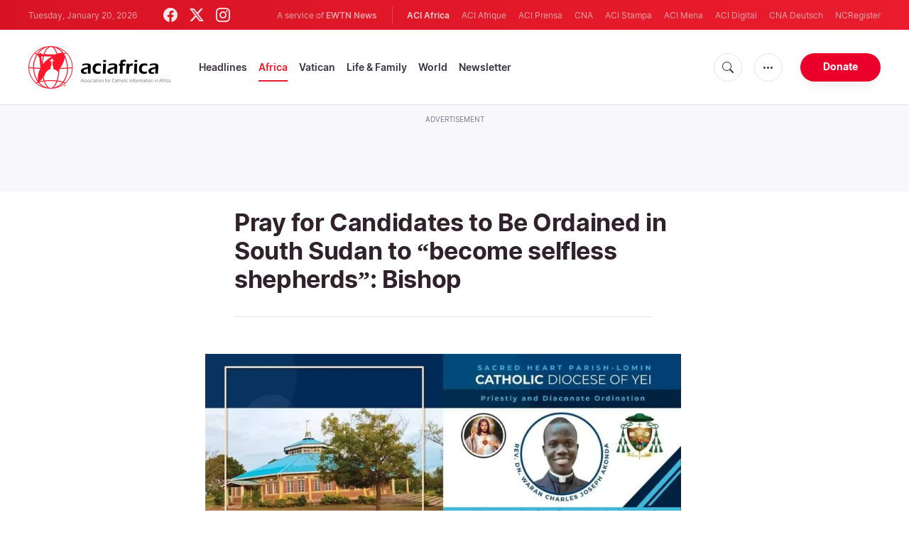

--- FILE ---
content_type: text/html; charset=UTF-8
request_url: https://www.aciafrica.org/news/9180/pray-for-candidates-to-be-ordained-in-south-sudan-to-become-selfless-shepherds-bishop
body_size: 16115
content:
<!DOCTYPE html>
<html lang="en" translate="no">
<head>
    <title>Pray for Candidates to Be Ordained in South Sudan to “become selfless shepherds”: Bishop</title>
<meta http-equiv="Content-Type" content="text/html;charset=utf-8"/>
<meta http-equiv="X-UA-Compatible" content="IE=edge">
<meta name="google" value="notranslate"/>
<meta name="description" content="Bishop&amp;nbsp;Alex Lodiong Sakor Eyobo&amp;nbsp;of South Sudan&amp;rsquo;s&amp;nbsp;Catholic Diocese of Yei&amp;nbsp;is appealing for prayers for the three candidates awaiting ordination in October, the second for the Diocese since 2012, to prioritize the needs of the people in their ministry among the people of God."/>
<meta name="keywords" content="article, keyword, cna"/>
<meta name="author" content="EWTN"/>
<meta name="copyright" content="© 2026 EWTN | All rights reserved."/>
<meta name="viewport" content="width=device-width, initial-scale=1"/>
<meta name="viewport" content="width=device-width, minimum-scale=1.0, maximum-scale=1.0, user-scalable=no"/>
<meta name="apple-mobile-web-app-capable" content="yes">
<meta name="format-detection" content="telephone=no">


<meta name="twitter:card" content="summary_large_image"/>
<meta name="twitter:site" content="@aciafrica"/>
<meta name="twitter:url" content="https://www.aciafrica.org/news/9180/pray-for-candidates-to-be-ordained-in-south-sudan-to-become-selfless-shepherds-bishop"/>
<meta name="twitter:title" content="Pray for Candidates to Be Ordained in South Sudan to “become selfless shepherds”: Bishop"/>
<meta name="twitter:description" content="Bishop&amp;nbsp;Alex Lodiong Sakor Eyobo&amp;nbsp;of South Sudan&amp;rsquo;s&amp;nbsp;Catholic Diocese of Yei&amp;nbsp;is appealing for prayers for the three candidates awaiting ordination in October, the second for the Diocese since 2012, to prioritize the needs of the people in their ministry among the people of God."/>
<meta name="twitter:creator" content="@aciafrica"/>
<meta name="twitter:image:src" content="https://www.aciafrica.org/images/page-7-2023-09-25t144044_1695649380.jpg?w=1200&amp;format=jpeg"/>


<meta property="fb:app_id" content="1234567890"/>
<meta property="og:title" content="Pray for Candidates to Be Ordained in South Sudan to “become selfless shepherds”: Bishop"/>
<meta property="og:type" content="article"/>
<meta property="og:url" content="https://www.aciafrica.org/news/9180/pray-for-candidates-to-be-ordained-in-south-sudan-to-become-selfless-shepherds-bishop"/>
<meta property="og:image" content="https://www.aciafrica.org/images/page-7-2023-09-25t144044_1695649380.jpg?w=1200&amp;format=jpeg"/>
<meta property="og:description" content="Bishop&amp;nbsp;Alex Lodiong Sakor Eyobo&amp;nbsp;of South Sudan&amp;rsquo;s&amp;nbsp;Catholic Diocese of Yei&amp;nbsp;is appealing for prayers for the three candidates awaiting ordination in October, the second for the Diocese since 2012, to prioritize the needs of the people in their ministry among the people of God."/>
<meta property="og:site_name" content="ACI Africa"/>


<meta name="parsely-link" content="https://www.aciafrica.org/news/9180/pray-for-candidates-to-be-ordained-in-south-sudan-to-become-selfless-shepherds-bishop" />
<meta name="parsely-title" content="Pray for Candidates to Be Ordained in South Sudan to “become selfless shepherds”: Bishop" />
    <meta name="parsely-type" content="post" />
<meta name="parsely-image-url" content="https://www.aciafrica.org/images/page-7-2023-09-25t144044_1695649380.jpg?w=1200&amp;format=jpeg" />
    <meta name="parsely-pub-date" content="2023-09-25T16:33:00+03:00" />
    <meta name="parsely-section" content="Africa" />
    <meta name="parsely-author" content="Kerbino Kuel Deng" />
    <meta name="parsely-tags" content="Catholic News,Catholic News in Africa,Catholic Church in South Sudan,Yei Diocese,Bishop Alex Lodiong Sakor Eyobo,Vocations,ACI Africa" />


    <meta name="analytics-page-type" content="post" />
    <meta name="analytics-pub-date" content="2023-09-25T16:33:00+03:00" />
    <meta name="analytics-section" content="Africa" />
    <meta name="analytics-authors" content="Kerbino Kuel Deng" />
    <meta name="analytics-tags" content="catholic news|catholic news in africa|catholic church in south sudan|yei diocese|bishop alex lodiong sakor eyobo|vocations|aci africa" />
    <meta name="analytics-page-id" content="9180" />

    <link rel="amphtml" href="https://www.aciafrica.org/amp/news/9180/pray-for-candidates-to-be-ordained-in-south-sudan-to-become-selfless-shepherds-bishop">

<link rel="canonical" href="https://www.aciafrica.org/news/9180/pray-for-candidates-to-be-ordained-in-south-sudan-to-become-selfless-shepherds-bishop">
<link rel="stylesheet" href="https://cdn.jsdelivr.net/npm/bootstrap-icons@1.11.1/font/bootstrap-icons.css">
<link rel="stylesheet" type="text/css" href="/assets/css/app.css?id=ca8a4c11c1919cb25003e0c30c3af5b5">


<link rel="icon" type="image/png" href="https://www.aciafrica.org/assets/images/extra/apple/apple-touch-icon-57x57.png" sizes="196x196" />
<link rel="icon" type="image/png" href="https://www.aciafrica.org/assets/images/extra/favicon/favicon-96x96.png" sizes="96x96" />
<link rel="icon" type="image/png" href="https://www.aciafrica.org/assets/images/extra/favicon/favicon-32x32.png" sizes="32x32" />
<link rel="icon" type="image/png" href="https://www.aciafrica.org/assets/images/extra/favicon/favicon-16x16.png" sizes="16x16" />
<link rel="icon" type="image/png" href="https://www.aciafrica.org/assets/images/extra/favicon/favicon-128x128.png" sizes="128x128" />
<link rel="apple-touch-icon-precomposed" sizes="57x57" href="https://www.aciafrica.org/assets/images/extra/apple/apple-touch-icon-57x57.png" />
<link rel="apple-touch-icon-precomposed" sizes="114x114" href="https://www.aciafrica.org/assets/images/extra/apple/apple-touch-icon-114x114.png" />
<link rel="apple-touch-icon-precomposed" sizes="72x72" href="https://www.aciafrica.org/assets/images/extra/apple/apple-touch-icon-72x72.png" />
<link rel="apple-touch-icon-precomposed" sizes="144x144" href="https://www.aciafrica.org/assets/images/extra/apple/apple-touch-icon-144x144.png" />
<link rel="apple-touch-icon-precomposed" sizes="60x60" href="https://www.aciafrica.org/assets/images/extra/apple/apple-touch-icon-60x60.png" />
<link rel="apple-touch-icon-precomposed" sizes="120x120" href="https://www.aciafrica.org/assets/images/extra/apple/apple-touch-icon-120x120.png" />
<link rel="apple-touch-icon-precomposed" sizes="76x76" href="https://www.aciafrica.org/assets/images/extra/apple/apple-touch-icon-76x76.png" />
<link rel="apple-touch-icon-precomposed" sizes="152x152" href="https://www.aciafrica.org/assets/images/extra/apple/apple-touch-icon-152x152.png" />
    <script type="text/javascript">
        var _iub = _iub || [];
        _iub.csConfiguration = {"siteId":4006536,"cookiePolicyId":99846020,"lang":"en","storage":{"useSiteId":true}};
    </script>
    <script type="text/javascript" src="https://cs.iubenda.com/autoblocking/4006536.js"></script>
    <script type="text/javascript" src="//cdn.iubenda.com/cs/tcf/stub-v2.js"></script>
    <script type="text/javascript" src="//cdn.iubenda.com/cs/tcf/safe-tcf-v2.js"></script>
    <script type="text/javascript" src="//cdn.iubenda.com/cs/gpp/stub.js"></script>
    <script type="text/javascript" src="//cdn.iubenda.com/cs/iubenda_cs.js" charset="UTF-8" async></script>
        

    <script type="application/ld+json">
    {
		"@context": 		"http://schema.org",
		"@type":			"NewsArticle",
		"headline": 		"Pray for Candidates to Be Ordained in South Sudan to “become selfless shepherds”: Bishop",
		"description": 		"Bishop&amp;nbsp;Alex Lodiong Sakor Eyobo&amp;nbsp;of South Sudan&amp;rsquo;s&amp;nbsp;Catholic Diocese of Yei&amp;nbsp;is appealing for prayers for the three candidates awaiting ordination in October, the second for the Diocese since 2012, to prioritize the needs of the people in their ministry among the people of God.",
		"datePublished":	"2023-09-25T13:43:09+00:00",
		"dateModified":		"2023-09-25T16:33:00+03:00",
		"mainEntityOfPage":	"https://www.aciafrica.org/news/9180/pray-for-candidates-to-be-ordained-in-south-sudan-to-become-selfless-shepherds-bishop",
		"publisher": {
			"@type": 	"Organization",
			"name": 	"ACI Africa",
			"logo": {
				"@type":	"ImageObject",
				"url":		"https://www.aciafrica.org/images/logo.png",
				"width": 	235,
				"height": 	60
			}
		},
		"author": {
			"@type": 	"Person",
			"name": 	"Kerbino Kuel Deng"
		},
		"image": {
			"@type": 	"ImageObject",
			"url": 		"https://www.aciafrica.org/images/page-7-2023-09-25t144044_1695649380.jpg?w=800&amp;h=600",
			"width": 	800,
			"height": 	600
        }
    }
</script>    <style>
        .embed-responsive {
            margin-bottom: 20px;
        }
        figcaption.caption {
            font-size: .8125em;
            margin-top: 5px;
        }
        figure.img-container {
            margin: 1em 0;
        }
    </style>

    <!-- PostHog Analytics -->
<script>
(function() {
    'use strict';

    // PostHog CDN Loader
    !function(t,e){var o,n,p,r;e.__SV||(window.posthog=e,e._i=[],e.init=function(i,s,a){function g(t,e){var o=e.split(".");2==o.length&&(t=t[o[0]],e=o[1]);t[e]=function(){t.push([e].concat(Array.prototype.slice.call(arguments,0)))}}(p=t.createElement("script")).type="text/javascript",p.async=!0,p.src=s.api_host+"/static/array.js",(r=t.getElementsByTagName("script")[0]).parentNode.insertBefore(p,r);var u=e;for(void 0!==a?u=e[a]=[]:a="posthog",u.people=u.people||[],u.toString=function(t){var e="posthog";return"posthog"!==a&&(e+="."+a),t||(e+=" (stub)"),e},u.people.toString=function(){return u.toString(1)+".people (stub)"},o="capture identify alias people.set people.set_once set_config register register_once unregister opt_out_capturing has_opted_out_capturing opt_in_capturing reset isFeatureEnabled onFeatureFlags getFeatureFlag getFeatureFlagPayload reloadFeatureFlags group updateEarlyAccessFeatureEnrollment getEarlyAccessFeatures getActiveMatchingSurveys getSurveys".split(" "),n=0;n<o.length;n++)g(u,o[n]);e._i.push([i,s,a])},e.__SV=1)}(document,window.posthog||[]);

    // =============================================================================
    // PostHog Configuration
    // =============================================================================

    const posthogConfig = {
        enabled: true,
        apiKey: 'phc_3b4tsLrHHzsSavxDBpOPpePiNKlWmVVxiZbc1uqqSaB',
        host: 'https://eu.i.posthog.com',
        webVitalsSampleRate: 10,
        sessionReplaySampleRate: 0,
        forceSessionReplay: false,
        forceSessionReplayParam: 'posthog_force_replay',
        debug: false
    };

    // =============================================================================
    // Types & Interfaces
    // =============================================================================

    /**
     * @typedef  {Object} AnalyticsContext
     * @property  {string|null} pageType
     * @property  {string|null} pubDate
     * @property  {string|null} section
     * @property  {string[]|null} authors
     * @property  {string[]|null} tags
     */

    // =============================================================================
    // Constants & State
    // =============================================================================

    // Set to track seen error signatures to prevent duplicate exception reporting
    const seenErrors = new Set();

    // =============================================================================
    // PostHog Initialization
    // =============================================================================

    /**
     * Initialize PostHog analytics with proper configuration
     */
    function initializePostHog() {
        // Skip initialization if disabled or no API key
        if (!posthogConfig.enabled || !posthogConfig.apiKey) {
            return;
        }

        try {
            posthog.init(posthogConfig.apiKey, {
                api_host: posthogConfig.host,
                persistence: 'memory',
                debug: posthogConfig.debug,
                autocapture: true,
                capture_pageview: true,
                capture_pageleave: true,
                capture_exceptions: true,
                cross_subdomain_cookie: false,
                disable_session_recording: !shouldEnableSessionReplay(),
                capture_performance: getPerformanceConfig(),
                before_send: processEventBeforeSend,
                loaded: function() {
                    setAnalyticsContext();
                }
            });
        } catch (error) {
            // Silently fail to avoid breaking the application
            console.error('PostHog initialization failed:', error);
        }
    }

    // =============================================================================
    // Event Processing & Filtering
    // =============================================================================

    /**
     * Generate a unique signature for an error to enable deduplication
     */
    function generateErrorSignature(event) {
        if (!event.properties || !event.properties.$exception_list) {
            return '';
        }

        const exceptions = event.properties.$exception_list;
        if (!Array.isArray(exceptions) || exceptions.length === 0) {
            return '';
        }

        // Use the first exception to generate signature
        const exception = exceptions[0];
        const type = exception.type || 'Unknown';
        const message = exception.value || '';
        const stackTrace = exception.stacktrace && exception.stacktrace.frames && exception.stacktrace.frames[0];

        // Create signature from error type, message, and top stack frame
        return [
            type,
            message,
            stackTrace ? stackTrace.filename || '' : '',
            stackTrace ? stackTrace.function || '' : '',
            stackTrace ? stackTrace.lineno || '' : ''
        ].join('|');
    }

    /**
     * Process events before sending to PostHog
     * Handles sampling and deduplication
     */
    function processEventBeforeSend(event) {
        if (event === null) {
            return null;
        }

        // Sample web vitals events
        if (
            event.event === '$web_vitals' &&
            Math.random() * 100 > posthogConfig.webVitalsSampleRate
        ) {
            return null; // Drop this event
        }

        // Deduplicate exception events
        if (event.event === '$exception') {
            const errorSignature = generateErrorSignature(event);
            if (errorSignature && seenErrors.has(errorSignature)) {
                return null; // Drop duplicate error
            }
            if (errorSignature) {
                seenErrors.add(errorSignature);
            }
        }

        return event;
    }

    /**
     * Determine if session replay should be enabled
     */
    function shouldEnableSessionReplay() {
        const forceSessionReplay = posthogConfig.forceSessionReplay ||
            (typeof window !== 'undefined' &&
                new URLSearchParams(window.location.search).has(posthogConfig.forceSessionReplayParam));

        return forceSessionReplay || Math.random() * 100 < posthogConfig.sessionReplaySampleRate;
    }

    /**
     * Get performance configuration based on web vitals sample rate
     */
    function getPerformanceConfig() {
        if (posthogConfig.webVitalsSampleRate === 100) {
            return true;
        } else if (posthogConfig.webVitalsSampleRate > 0) {
            return {
                web_vitals_sample_rate: posthogConfig.webVitalsSampleRate / 100
            };
        }
        return false;
    }

    // =============================================================================
    // Context Utilities
    // =============================================================================

    /**
     * Get page metadata from generic analytics meta tags
     */
    function getPageMetadata() {
        const metaMapping = [
            ['page_type', 'analytics-page-type'],
            ['pub_date', 'analytics-pub-date'],
            ['section', 'analytics-section'],
            ['authors', 'analytics-authors'],
            ['tags', 'analytics-tags'],
            ['page_id', 'analytics-page-id']
        ];

        const metadata = {};

        metaMapping.forEach(function(item) {
            const el = document.querySelector('meta[name="' + item[1] + '"]');
            if (el && el.content) {
                // Handle both tags and authors with pipe separator, fallback to comma for backward compatibility
                if (item[0] === 'tags' || item[0] === 'authors') {
                    // Try pipe separator first, then comma for backward compatibility
                    const separator = el.content.includes('|') ? '|' : ',';
                    const values = el.content.split(separator).map(function(val) { return val.trim(); }).filter(function(val) { return val.length > 0; });
                    metadata[item[0]] = values.length > 0 ? values : null;
                } else {
                    metadata[item[0]] = el.content;
                }
            }
        });

        return metadata;
    }

    /**
     * Get the current page URL path
     */
    function getPagePath() {
        return typeof window !== 'undefined' ? window.location.pathname : '';
    }

    // =============================================================================
    // Analytics Context Management
    // =============================================================================

    /**
     * Set analytics context using PostHog Super Properties
     * This ensures all events include these properties automatically
     */
    function setAnalyticsContext() {
        if (!posthogConfig.enabled || typeof posthog === 'undefined') {
            return;
        }

        try {
            const pageMetadata = getPageMetadata();
            const contextData = Object.assign({
                app_name: 'aci-africa',
                app_version: '0.1.0',
            }, pageMetadata);

            posthog.register(contextData);
        } catch (error) {
            console.error('Failed to set analytics context:', error);
            // Register error flag for debugging
            try {
                posthog.register({ 'register-error': true });
            } catch (e) {
                // Silent fail
            }
        }
    }

    /**
     * Clear analytics context by unregistering properties
     */
    function clearAnalyticsContext() {
        if (!posthogConfig.enabled || typeof posthog === 'undefined') {
            return;
        }

        try {
            const keysToUnregister = [
                'page_type', 'pub_date', 'section', 'authors', 'tags', 'page_id',
                'app_name'
            ];

            keysToUnregister.forEach(function(key) {
                posthog.unregister(key);
            });
        } catch (error) {
            console.error('Failed to clear analytics context:', error);
        }
    }

    /**
     * Get current analytics context from PostHog
     */
    function getAnalyticsContext() {
        if (!posthogConfig.enabled || typeof posthog === 'undefined') {
            return {
                pageType: null,
                pubDate: null,
                section: null,
                authors: null,
                tags: null,
                pageId: null
            };
        }

        try {
            return {
                pageType: posthog.get_property('page_type') || null,
                pubDate: posthog.get_property('pub_date') || null,
                section: posthog.get_property('section') || null,
                authors: posthog.get_property('authors') || null,
                tags: posthog.get_property('tags') || null,
                pageId: posthog.get_property('page_id') || null
            };
        } catch (error) {
            return {
                pageType: null,
                pubDate: null,
                section: null,
                authors: null,
                tags: null,
                pageId: null
            };
        }
    }

    // =============================================================================
    // Public API
    // =============================================================================

    // Expose functions to global scope for external use
    window.PostHogAnalytics = {
        initialize: initializePostHog,
        setContext: setAnalyticsContext,
        clearContext: clearAnalyticsContext,
        getContext: getAnalyticsContext,
        config: posthogConfig
    };

    // =============================================================================
    // Auto-initialization
    // =============================================================================

    // Initialize PostHog when DOM is ready
    if (document.readyState === 'loading') {
        document.addEventListener('DOMContentLoaded', initializePostHog);
    } else {
        initializePostHog();
    }
})();
</script>
<!-- End PostHog Analytics -->

    <script type='text/javascript'>
        var googletag = googletag || {};
        googletag.cmd = googletag.cmd || [];
        (function () {
            var gads = document.createElement('script');
            gads.async = true;
            gads.type = 'text/javascript';
            var useSSL = 'https:' == document.location.protocol;
            gads.src = (useSSL ? 'https:' : 'http:') +
                    '//www.googletagservices.com/tag/js/gpt.js';
            var node = document.getElementsByTagName('script')[0];
            node.parentNode.insertBefore(gads, node);
        })();
    </script>
    <!-- Global site tag (gtag.js) - Google Analytics -->

    <!-- Google Tag Manager -->
    <script>(function(w,d,s,l,i){w[l]=w[l]||[];w[l].push({'gtm.start':
                new Date().getTime(),event:'gtm.js'});var f=d.getElementsByTagName(s)[0],
            j=d.createElement(s),dl=l!='dataLayer'?'&l='+l:'';j.async=true;j.src=
            'https://www.googletagmanager.com/gtm.js?id='+i+dl;f.parentNode.insertBefore(j,f);
        })(window,document,'script','dataLayer','GTM-WNH8LB82');</script>
    <!-- End Google Tag Manager -->








    <!-- BEGIN SHAREAHOLIC CODE -->
    <link rel="preload" href="https://cdn.shareaholic.net/assets/pub/shareaholic.js" as="script" />
    <meta name="shareaholic:site_id" content="29a2737baaea67d05a7229869a302e21" />
    <script data-cfasync="false" async src="https://cdn.shareaholic.net/assets/pub/shareaholic.js"></script>
    <!-- END SHAREAHOLIC CODE -->

</head>
<body class="post">
<!-- Google Tag Manager (noscript) -->
<noscript><iframe src="https://www.googletagmanager.com/ns.html?id=GTM-WNH8LB82"
                  height="0" width="0" style="display:none;visibility:hidden"></iframe></noscript>
<!-- End Google Tag Manager (noscript) -->
    <div id="fb-root"></div>
    <script type="ada0a8873f99cd3751e5af3a-text/javascript">(function(d, s, id) {
            var js, fjs = d.getElementsByTagName(s)[0];
            if (d.getElementById(id)) return;
            js = d.createElement(s); js.id = id;
            js.src = "//connect.facebook.net/en_US/sdk.js#xfbml=1&appId=1559469840969344&version=v2.0";
            fjs.parentNode.insertBefore(js, fjs);
        }(document, 'script', 'facebook-jssdk'));</script>
    <div id="app">
        <header class="p-0" id="header">
    <div class="header-desktop">
	<div id="topbar" class="py-2 clear">
		<div class="left">
			<span class="today mr-6 mr-s-0">Tuesday, January 20, 2026</span>
			<ul class="social-menu">
	<li><a href="https://www.facebook.com/aciafricanews" target="_blank"><i class="bi bi-facebook"></i></a></li>
	<li><a href="https://twitter.com/aciafricanews" target="_blank"><i class="bi bi-twitter-x"></i></a></li>
	<li><a href="https://www.instagram.com/aciafricanews/" target="_blank"><i class="bi bi-instagram"></i></a></li>
</ul>
		</div>
		<div class="right">
			<span class="ewtn-title">A service of <a href="//www.ewtnnews.com" title="EWTN News">EWTN News</a></span>

			<div class="ewtn-services current-page">
				<a class="service current-service" href="https://www.aciafrica.org/" target="_blank">ACI Africa</a>
				<a class="service" href="https://www.aciafrique.org/" target="_blank">ACI Afrique</a>
				<a class="service" href="https://www.aciprensa.com/" target="_blank">ACI Prensa</a>
				<a class="service" href="https://www.catholicnewsagency.com/" target="_blank">CNA</a>
				<a class="service" href="https://www.acistampa.com/" target="_blank">ACI Stampa</a>
				<a class="service" href="https://www.acimena.com/" target="_blank">ACI Mena</a>
				<a class="service" href="https://www.acidigital.com/" target="_blank">ACI Digital</a>
				<a class="service" href="https://de.catholicnewsagency.com/" target="_blank">CNA Deutsch</a>
				<a class="service" href="https://www.ncregister.com/" target="_blank">NCRegister</a>
			</div>
		</div>
	</div>
	<div class="menubar sticky-menu justify-content-between d-flex">
		<a class="logo" href="/"><img class="logo-desktop" src="https://www.aciafrica.org/assets/images/branding/brand-color-black.png?id=376bba87344c5b252c75" alt="ACI Africa"></a>

		<div class="menu-content justify-content-between d-flex align-items-center">
			<div class="no-wrap">
				<ul id="main-menu" class="sm sm-clean">
	<li class="headlines"><a href="/headlines">Headlines</a></li>
	<li class="africa"><a href="/section/africa">Africa</a></li>
	<li class="vatican"><a href="/section/vatican">Vatican</a></li>
	<li class="life-and-family"><a href="/section/life-and-family">Life & Family</a></li>
	<li class="world"><a href="/section/world">World</a></li>
	<li class="newsletter"><a href="/newsletter">Newsletter</a></li>
</ul>			</div>

			<ul class="extra-buttons no-wrap">
				<li><a href="javascript:;" class="btn-icon" id="search-btn"><i class="bi bi-search"></i></a></li>
				<li class="dropdown">
					<a href="javascript:;" class="dropdown-open btn-icon"><i class="bi bi-three-dots"></i></a>
					<div class="dropdown-content">
						<a class="dropdown-item" href="https://www.aciafrica.org/about-us">About us</a>
						<a class="dropdown-item" href="https://ewtnadvertising.com/" target="_blank">Advertise</a>
						<a class="dropdown-item" href="https://www.aciafrica.org/privacy-policy">Privacy policy</a>
					</div>
				</li>
				<li><a href="https://missions.ewtn.com/donation/aciafrica/" class="btn btn-rounded btn-success">Donate</a></li>
			</ul>
		</div>

		<div id="search-block">
			<div class="search-content d-flex justify-content-between align-items-center">
				<div class="search-bar">
	<form class="search" accept-charset="utf-8" method="get" action="/results">
		<div class="input-field">
			<i class="bi bi-search"></i>
			<input class="search-field" type="text" name="q" id="q" placeholder="Search..." value="">
			<button type="submit" id="search" class="submit-form submit-btn btn btn-rounded btn-success" value=""><span class="search-text">Search</span><i class="bi bi-search"></i></button>
		</div>
	</form>
</div>
				<a href="javascript:;" id="close-search"></a>
			</div>
		</div>
	</div>
</div>
	<div class="header-tablet">
	<div id="topbar" class="py-2 clear">
		<div class="left">
	        <span class="today mr-6 mr-s-0">Tuesday, January 20, 2026</span>
			<ul class="social-menu">
	<li><a href="https://www.facebook.com/aciafricanews" target="_blank"><i class="bi bi-facebook"></i></a></li>
	<li><a href="https://twitter.com/aciafricanews" target="_blank"><i class="bi bi-twitter-x"></i></a></li>
	<li><a href="https://www.instagram.com/aciafricanews/" target="_blank"><i class="bi bi-instagram"></i></a></li>
</ul>
		</div>
		<div class="right">
			<span class="ewtn-title">A service of <a href="//www.ewtnnews.com" title="EWTN News">EWTN News</a></span>

			<div class="dropdown current-page">
				<a href="javascript:;" class="dropdown-open">ACI Africa <i class="bi bi-three-dots"></i></a>
				<div class="dropdown-content">
					<a class="dropdown-item" href="https://www.aciafrique.org/" target="_blank">ACI Afrique</a>
					<a class="dropdown-item" href="https://www.aciprensa.com/" target="_blank">ACI Prensa</a>
					<a class="dropdown-item" href="https://www.catholicnewsagency.org/" target="_blank">CNA</a>
					<a class="dropdown-item" href="https://www.acistampa.com/" target="_blank">ACI Stampa</a>
					<a class="dropdown-item" href="https://www.acimena.com/" target="_blank">ACI Mena</a>
					<a class="dropdown-item" href="https://www.acidigital.com/" target="_blank">ACI Digital</a>
					<a class="dropdown-item" href="https://de.catholicnewsagency.com/" target="_blank">CNA Deutsche</a>
					<a class="dropdown-item" href="https://www.ncregister.com/" target="_blank">NCRegister</a>
				</div>
			</div>
		</div>
	</div>
	<div class="menubar sticky-menu justify-content-between d-flex">
		<a class="logo" href="/"><img class="logo-tablet" src="https://www.aciafrica.org/assets/images/branding/brand-color-black-small.png" alt="ACI Africa"></a>
		<div class="menu-content justify-content-end d-flex align-items-center">
			<ul class="extra-buttons">
				<li><a href="javascript:;" class="btn-icon" id="search-btn"><i class="bi bi-search"></i></a></li>
				<li class="dropdown">
					<a href="javascript:;" class="dropdown-open btn-icon"><i class="bi bi-three-dots"></i></a>
					<div class="dropdown-content">
						<a class="dropdown-item" href="https://www.aciafrica.org/about-us">About Us</a>
						<a class="dropdown-item" href="https://ewtnadvertising.com/" target="_blank">Advertise</a>
						<a class="dropdown-item" href="https://www.aciafrica.org/privacy-policy">Privacy</a>
					</div>
				</li>
				<li><a href="https://missions.ewtn.com/donation/aciafrica/" class="btn btn-rounded btn-success">Donate</a></li>
				<li class="menu-btn"><a href="javascript:void(0);" class="sidebar-handler btn-icon"><i class="bi bi-list"></i><span>Menu</span></a></li>
			</ul>
		</div>

		<div id="search-block">
			<div class="search-content d-flex justify-content-between align-items-center">
				<div class="search-bar">
	<form class="search" accept-charset="utf-8" method="get" action="/results">
		<div class="input-field">
			<i class="bi bi-search"></i>
			<input class="search-field" type="text" name="q" id="q" placeholder="Search..." value="">
			<button type="submit" id="search" class="submit-form submit-btn btn btn-rounded btn-success" value=""><span class="search-text">Search</span><i class="bi bi-search"></i></button>
		</div>
	</form>
</div>
				<a href="javascript:;" id="close-search"></a>
			</div>
		</div>
	</div>


	<div class="tablet-sidebar responsive-sidebar">
		<a href="javascript:;" onclick="closeSidebar();" class="close-sidebar">&times;</a>
		<div class="responsive-sidebar-content">

			<ul id="main-menu" class="sm sm-clean">
	<li class="headlines"><a href="/headlines">Headlines</a></li>
	<li class="africa"><a href="/section/africa">Africa</a></li>
	<li class="vatican"><a href="/section/vatican">Vatican</a></li>
	<li class="life-and-family"><a href="/section/life-and-family">Life & Family</a></li>
	<li class="world"><a href="/section/world">World</a></li>
	<li class="newsletter"><a href="/newsletter">Newsletter</a></li>
</ul>
		</div>
	</div>
</div>
	<div class="header-mobile">
	<div class="menubar justify-content-between d-flex align-items-center">
		<a class="logo" href="/"><img class="logo-mobile" src="https://www.aciafrica.org/assets/images/branding/brand-white.png" alt="ACI Africa"></a>

		<ul class="extra-buttons">
			<li><a href="https://missions.ewtn.com/donation/aciafrica/" class="btn btn-rounded btn-success">Donate</a></li>
			<li class="menu-btn"><a href="javascript:void(0);" class="sidebar-handler btn-icon"><i class="bi bi-list"></i></a></li>
		</ul>
	</div>

	<div class="mobile-sidebar responsive-sidebar">
		<a href="javascript:;" onclick="closeSidebar();" class="close-sidebar">&times;</a>
		<div class="responsive-sidebar-content">
			<span class="today mr-6 mr-s-0">Tuesday, January 20, 2026</span>

			<div class="search-bar">
	<form class="search" accept-charset="utf-8" method="get" action="/results">
		<div class="input-field">
			<i class="bi bi-search"></i>
			<input class="search-field" type="text" name="q" id="q" placeholder="Search..." value="">
			<button type="submit" id="search" class="submit-form submit-btn btn btn-rounded btn-success" value=""><span class="search-text">Search</span><i class="bi bi-search"></i></button>
		</div>
	</form>
</div>

			<ul id="main-menu" class="sm sm-clean">
	<li class="headlines"><a href="/headlines">Headlines</a></li>
	<li class="africa"><a href="/section/africa">Africa</a></li>
	<li class="vatican"><a href="/section/vatican">Vatican</a></li>
	<li class="life-and-family"><a href="/section/life-and-family">Life & Family</a></li>
	<li class="world"><a href="/section/world">World</a></li>
	<li class="newsletter"><a href="/newsletter">Newsletter</a></li>
</ul>
			<a href="https://missions.ewtn.com/donation/aciafrica/" class="btn btn-big btn-donate btn-success">Donate</a>

			<hr>

			<ul class="extra-menu">
	<li><a href="https://www.aciafrica.org/subscribe">Subscribe</a></li>
	<li><a href="https://www.aciafrica.org/about-us">About Us</a></li>
	<li><a href="https://www.aciafrica.org/privacy">Privacy</a></li>
</ul>

			<hr>

			<div class="select-ewtn d-flex justify-content-between align-items-center">
				<span class="ewtn-title">EWTN News</span>

				<div class="dropdown current-page">
					<a href="javascript:;" class="dropdown-open">ACI Africa <i class="bi bi-three-dots"></i></a>
					<div class="dropdown-content">
						<a class="dropdown-item" href="https://www.aciafrique.org/" target="_blank">ACI Afrique</a>
						<a class="dropdown-item" href="https://www.aciprensa.com/" target="_blank">ACI Prensa</a>
						<a class="dropdown-item" href="https://www.catholicnewsagency.com/" target="_blank">CNA</a>
						<a class="dropdown-item" href="https://www.acistampa.com/" target="_blank">ACI Stampa</a>
						<a class="dropdown-item" href="https://www.acimena.com/" target="_blank">ACI Mena</a>
						<a class="dropdown-item" href="https://www.acidigital.com/" target="_blank">ACI Digital</a>
						<a class="dropdown-item" href="https://de.catholicnewsagency.com/" target="_blank">CNA Deutsche</a>
						<a class="dropdown-item" href="https://www.ncregister.com/" target="_blank">NCRegister</a>
					</div>
				</div>
			</div>
		</div>
	</div>
</div>
</header>
        <div class="lightest-grey-bg pt-3 pb-5 full-ad">
    <div class="container">
        <div class="row">
            <div class="col-12">
                <p>Advertisement</p>
                <div style="text-align: center;" id='div-gpt-ad-1481822258740-0'></div>
            </div>
        </div>
    </div>
</div>

        <div class="all">
            
<div class="container">
    <div class="row">
        <div class="col mt-5 content m-auto">
            <h1 class="h1 post-title mt-0">Pray for Candidates to Be Ordained in South Sudan to “become selfless shepherds”: Bishop</h1>
            <div class="post-share">
                <div class="shareaholic-canvas" data-app="share_buttons" data-app-id="33122399"></div>
            </div>
            <div class="post-image">
                <img src="https://www.aciafrica.org/images/page-7-2023-09-25t144044_1695649380.jpg" alt="" loading="lazy">
                <span class="image-caption">A poster announcing the October 8 Diaconate and Priestly Ordination in South Sudan's Yei Diocese. Credit: Yei Diocese</span>
                
            </div>
        </div>
    </div>
</div>
<div class="container">
    <div class="row">
        <div class="col content m-auto">
            <div class="post-content">
                <div class="post-author d-flex justify-content-start align-items-center">
                <a href="/author/145/kerbino-kuel-deng">
                        <img
                        alt="Kerbino Kuel Deng"
                        class="author-image m-0 mr-4"
                        height="48"
                        src="https://www.aciafrica.org/images/authors/untitled-design_1691091950.png?w=48&h=48"
                        width="48"
                        loading="lazy"
                        >
                    </a>
                    <div class="post-author"><p>By <a href="/author/145/kerbino-kuel-deng">Kerbino Kuel Deng</a></p></div>
                </div>
                <p class="post-info">Yei, 25 September, 2023 /  4:33 pm (ACI Africa).</p>
    <p><span style="font-weight: 400;">Bishop </span><a href="http://www.catholic-hierarchy.org/bishop/bsakeyo.html"><span style="font-weight: 400;">Alex Lodiong Sakor Eyobo</span></a><span style="font-weight: 400;"> of South Sudan’s </span><a href="https://www.catholic-hierarchy.org/diocese/dyeis.html"><span style="font-weight: 400;">Catholic Diocese of Yei</span></a><span style="font-weight: 400;"> is appealing for prayers for the three candidates awaiting ordination in October, the second for the Diocese since 2012, to prioritize the needs of the people in their ministry among the people of God.</span></p>
        <p><span style="font-weight: 400;">In a Sunday, September 24 interview with ACI Africa, Bishop Lodiong also appealed for prayers for more Priestly and Religious vocations ahead of the ordination of Deacon Waran Charles Joseph to the Priesthood, and Seminarians Emmanuel Konga Kenyi and Joseph Unzi Wilson to the Diaconate scheduled to take place on October 8 at Sacred Heart Lomin Parish of Yei Diocese.</span></p>
        <p><span style="font-weight: 400;">In a Sunday, September 24 interview with ACI Africa, Bishop Lodiong </span><a href="https://www.aciafrica.org/news/9022/missionaries-have-fled-for-fear-for-their-lives-catholic-bishop-in-south-sudan-laments"><span style="font-weight: 400;">who had lamented</span></a><span style="font-weight: 400;"> the departure of missionaries from his Episcopal See for “</span><span style="font-weight: 400;">fear for their lives</span><span style="font-weight: 400;">” said the planned ordination provided an opportunity “for vocation animation and a call on families to reflect on their primary responsibility in the promotion of vocations.”</span></p>
        <p><span style="font-weight: 400;">“My appeal to the faithful of Sacred Heart Lomin Parish in particular and to the faithful of the Diocese in general, is to pray for the new Priest and the two Deacons to be ordained so that they become selfless shepherds among them,” the South Sudanese Catholic Bishop said.</span></p>
        <p><span style="font-weight: 400;">He added, “I appeal to them with the compassion of Christ to pray for more vocations and support morally and materially those who are already in Seminaries and Convents for their journey of formation.” </span></p>
                </div>
        </div>
    </div>
</div>
            <div class="lightest-grey-bg pt-3 pb-5 full-ad">
    <div class="container">
        <div class="row">
            <div class="col-12">
                <p>Advertisement</p>
                <div style="text-align: center;" id='div-gpt-ad-1441212700470-0'></div>
            </div>
        </div>
    </div>
</div>
<div class="container">
    <div class="row mt-7 mb-4 mb-s-5">
        <div class="col content m-auto">
            <div class="post-content">

            <p><span style="font-weight: 400;">The 52-year-old South Sudanese Bishop who </span><a href="https://www.aciafrica.org/index.php/news/5874/catholics-in-south-sudans-yei-diocese-urged-to-work-together-with-the-new-bishop"><span style="font-weight: 400;">started his Episcopal Ministry</span></a><span style="font-weight: 400;"> in May 2022 encouraged young people to “value vocation to the Priesthood and Religious Life as a donation of oneself to God in service to humanity.”</span></p>
        <p><span style="font-weight: 400;">“It is not a career undertaken to earn economic advancement; it is a selfless service offered in the Church and through the Church for the moral and spiritual growth of the human person,” he said, and added, “The life of Priesthood or Religious Life is a call to be poor in spirit but not in health and human relations.”</span></p>
        <p><span style="font-weight: 400;">He explained, “A person who is poor in spirit is one who is ready to give all that he or she has received from God in service to the human person created in the image and likeness of God; thus, it calls for a sanctity of life and humility in service after the example of Christ who though God did not cling to His Divinity but emptied Himself and became a slave to all.”</span></p>
        <p><span style="font-weight: 400;">Reflecting on the October 8 planned ordination of a new Priest and two Deacons for his Diocese, Bishop Lodiong said, “It is significant because it is a blessing from God to the Diocese. From 2012 to 2022 the Diocese didn’t witness any ordination; this is a very long period in the life of a Diocese without a new Priest.”</span></p>
        <p><span style="font-weight: 400;">“With this ordination, the number of active Diocesan Clergy will rise to 15,” he said about the South Sudanese Episcopal See that measures 46,000 km² with an estimated population of 231,950 Catholics, representing 49.1 percent of the population, according to </span><a href="http://www.catholic-hierarchy.org/diocese/dyeis.html#hist"><span style="font-weight: 400;">2020 statistics</span></a><span style="font-weight: 400;">.</span></p>
                <div class="box post-widget related-post">
                    <h4 class="box-title"><span>More in Africa</span></h4>
                    <div class="cards-grid">
                        <div class="card-cell horizontal">
                            <div class="card">
                                <div class="card-image">
                                    <a href="https://www.aciafrica.org/news/19701/first-meeting-with-pope-leo-xiv-marks-new-chapter-for-church-in-africa-secam-president"><img src="https://www.aciafrica.org/images/aci-africa-photo-edit-2026-01-19t195833_1768849192.jpg" alt="SECAM"></a>
                                </div>
                                <div class="card-content">
                                    <h3 class="card-title"><a href="https://www.aciafrica.org/news/19701/first-meeting-with-pope-leo-xiv-marks-new-chapter-for-church-in-africa-secam-president">First Meeting With Pope Leo XIV Marks New Chapter for Church in Africa: SECAM President</a></h3>
                                    <a href="https://www.aciafrica.org/news/19701/first-meeting-with-pope-leo-xiv-marks-new-chapter-for-church-in-africa-secam-president" class="read-more">Read the article</a>
                                </div>
                            </div>
                        </div>
                    </div>
                </div>            <p><span style="font-weight: 400;">He continued, “We are grateful that early this year we were able to ordain a Priest, and now with this ordination, the number of shepherds in the Diocese will increase by three. This is a blessing to the Catholic Diocese of Yei in particular and the Church as a whole.”</span></p>
        <p><span style="font-weight: 400;">The ordination of the three candidates, Bishop Lodiong further said, “is significant to Lomin in particular because it is the second ordination of a Priest together with two Deacons after 22 years.”</span></p>
        <p><span style="font-weight: 400;">“I am optimistic about the growth of faith in the Catholic Diocese of Yei despite the challenges through which it operates,” the South Sudanese Catholic Church leader said.</span></p>
        <p><span style="font-weight: 400;">He went on to “encourage the people of the Diocese to be hopeful and united in living their faith. Through the cooperation and support of their partners and friends, they will rebuild the broken structures of the Diocese.”</span></p>
        <p><span style="font-weight: 400;">Bishop Lodiong thanked members of the Clergy, women and men Religious under his pastoral care for their “commitment and sacrifice; the risks they have to undertake in bringing the good news of salvation to all.”</span></p>
                </div>
        </div>
        <div class="sidebar_narrow">
                        <div class="col-l-4 col-m-12 sidebar mt-m-6 mt-s-0">
	<div class="box" style="width: 200px">
		<h4 class="box-title"><span>Trending</span></h4>
        <div class="trending-box">
    <div class="cards-grid">
        <div class="card-cell horizontal no-image" id="trending-box110" style="width: 100%">
                            <div class="card placeholder-glow">
                    <span class="post-number">1</span>
                    <div class="card-content">
                        <div class="card-title">
                            <div class="row">
                                <div class="placeholder col-3 mr-1 mb-1"></div>
                                <div class="placeholder col-5 mr-1 mb-1"></div>
                                <div class="placeholder col-3 mr-1 mb-1"></div>
                            </div>
                            <div class="row">
                                <div class="placeholder col-5 mb-1"></div>
                                <div class="placeholder col-6 mr-1 mb-1"></div>
                            </div>
                            <div class="row">
                                <div class="placeholder col-4 mb-1"></div>
                                <div class="placeholder col-3 mr-1 mb-1"></div>
                                <div class="placeholder col-4 mr-1 mb-1"></div>
                            </div>
                            <div class="row">
                                <div class="placeholder col-4 mr-1 mb-1"></div>
                                <div class="placeholder col-7 mb-1"></div>
                            </div>
                        </div>
                    </div>
                </div>
                            <div class="card placeholder-glow">
                    <span class="post-number">2</span>
                    <div class="card-content">
                        <div class="card-title">
                            <div class="row">
                                <div class="placeholder col-3 mr-1 mb-1"></div>
                                <div class="placeholder col-5 mr-1 mb-1"></div>
                                <div class="placeholder col-3 mr-1 mb-1"></div>
                            </div>
                            <div class="row">
                                <div class="placeholder col-5 mb-1"></div>
                                <div class="placeholder col-6 mr-1 mb-1"></div>
                            </div>
                            <div class="row">
                                <div class="placeholder col-4 mb-1"></div>
                                <div class="placeholder col-3 mr-1 mb-1"></div>
                                <div class="placeholder col-4 mr-1 mb-1"></div>
                            </div>
                            <div class="row">
                                <div class="placeholder col-4 mr-1 mb-1"></div>
                                <div class="placeholder col-7 mb-1"></div>
                            </div>
                        </div>
                    </div>
                </div>
                            <div class="card placeholder-glow">
                    <span class="post-number">3</span>
                    <div class="card-content">
                        <div class="card-title">
                            <div class="row">
                                <div class="placeholder col-3 mr-1 mb-1"></div>
                                <div class="placeholder col-5 mr-1 mb-1"></div>
                                <div class="placeholder col-3 mr-1 mb-1"></div>
                            </div>
                            <div class="row">
                                <div class="placeholder col-5 mb-1"></div>
                                <div class="placeholder col-6 mr-1 mb-1"></div>
                            </div>
                            <div class="row">
                                <div class="placeholder col-4 mb-1"></div>
                                <div class="placeholder col-3 mr-1 mb-1"></div>
                                <div class="placeholder col-4 mr-1 mb-1"></div>
                            </div>
                            <div class="row">
                                <div class="placeholder col-4 mr-1 mb-1"></div>
                                <div class="placeholder col-7 mb-1"></div>
                            </div>
                        </div>
                    </div>
                </div>
                            <div class="card placeholder-glow">
                    <span class="post-number">4</span>
                    <div class="card-content">
                        <div class="card-title">
                            <div class="row">
                                <div class="placeholder col-3 mr-1 mb-1"></div>
                                <div class="placeholder col-5 mr-1 mb-1"></div>
                                <div class="placeholder col-3 mr-1 mb-1"></div>
                            </div>
                            <div class="row">
                                <div class="placeholder col-5 mb-1"></div>
                                <div class="placeholder col-6 mr-1 mb-1"></div>
                            </div>
                            <div class="row">
                                <div class="placeholder col-4 mb-1"></div>
                                <div class="placeholder col-3 mr-1 mb-1"></div>
                                <div class="placeholder col-4 mr-1 mb-1"></div>
                            </div>
                            <div class="row">
                                <div class="placeholder col-4 mr-1 mb-1"></div>
                                <div class="placeholder col-7 mb-1"></div>
                            </div>
                        </div>
                    </div>
                </div>
                            <div class="card placeholder-glow">
                    <span class="post-number">5</span>
                    <div class="card-content">
                        <div class="card-title">
                            <div class="row">
                                <div class="placeholder col-3 mr-1 mb-1"></div>
                                <div class="placeholder col-5 mr-1 mb-1"></div>
                                <div class="placeholder col-3 mr-1 mb-1"></div>
                            </div>
                            <div class="row">
                                <div class="placeholder col-5 mb-1"></div>
                                <div class="placeholder col-6 mr-1 mb-1"></div>
                            </div>
                            <div class="row">
                                <div class="placeholder col-4 mb-1"></div>
                                <div class="placeholder col-3 mr-1 mb-1"></div>
                                <div class="placeholder col-4 mr-1 mb-1"></div>
                            </div>
                            <div class="row">
                                <div class="placeholder col-4 mr-1 mb-1"></div>
                                <div class="placeholder col-7 mb-1"></div>
                            </div>
                        </div>
                    </div>
                </div>
                    </div>
    </div>
</div>

<script>
    (()=>{
        const trendingBox110 = document.getElementById('trending-box110');

        function render(notice,number){
            return `<div class="card">
                <span class="post-number">${number+1}</span>
                <div class="card-content">
                    <h3 class="card-title"><a href="${notice.url}">${ notice.title}</a></h3>
                </div>
            </div>`
        }

        fetch('https://www.aciafrica.org/most-read?n=5').then((result) => {
            let json_result = result.json();
            trendingBox110.innerHTML = '';
            json_result.then((data) => {
                data.forEach((item, i) => {
                    let html = render(item,i);
                    trendingBox110.innerHTML += html;
                });
            });
        }).catch((err) => {
            console.error(err);
        });
    })()
</script>
	</div>
</div>
        </div>
    </div>
</div>
            <div class="lightest-grey-bg pt-3 pb-5 full-ad">
    <div class="container">
        <div class="row">
            <div class="col-12">
                <p>Advertisement</p>
                <div style="text-align: center;" id='div-gpt-ad-1441212700470-1'></div>
            </div>
        </div>
    </div>
</div>
<div class="container">
    <div class="row mt-7 mb-4 mb-s-5">
        <div class="col content m-auto">
            <div class="post-content">

            <p><span style="font-weight: 400;">“I thank the lay faithful for their resilience in living the faith amidst insecurity and economic challenges,” the Local Ordinary of Yei Diocese who celebrated 22 years of Priestly Ministry on June 24 further said.</span></p>
        <div class="tags-box">
    <ul>
        <li class="title">Tags:</li>
        
        <li><a href="https://www.aciafrica.org/tag/catholic-news" class="btn-tag">Catholic News</a>, </li>
        
        <li><a href="https://www.aciafrica.org/tag/catholic-news-in-africa" class="btn-tag">Catholic News in Africa</a>, </li>
        
        <li><a href="https://www.aciafrica.org/tag/catholic-church-in-south-sudan" class="btn-tag">Catholic Church in South Sudan</a>, </li>
        
        <li><a href="https://www.aciafrica.org/tag/yei-diocese" class="btn-tag">Yei Diocese</a>, </li>
        
        <li><a href="https://www.aciafrica.org/tag/bishop-alex-lodiong-sakor-eyobo" class="btn-tag">Bishop Alex Lodiong Sakor Eyobo</a>, </li>
        
        <li><a href="https://www.aciafrica.org/tag/vocations" class="btn-tag">Vocations</a>, </li>
        
        <li><a href="https://www.aciafrica.org/tag/aci-africa" class="btn-tag">ACI Africa</a></li>
    </ul>
</div>

            <div style="border-top: 1px solid #e7e5e9; font-size: .8em;">
                <div class="row" style="flex-wrap: nowrap; margin-top: 30px; margin-bottom: 30px;">
                  <div class="col-auto">
                    <a href="#">
                      <img style="border-radius: 50%; margin: 0; width: 75px;" src="https://www.aciafrica.org/images/authors/untitled-design_1691091950.png?w=96&h=96" alt="Kerbino Kuel Deng" loading="lazy" />
                    </a>
                  </div>
                  <div class="col-auto"><p>Kerbino Kuel Deng is a South Sudanese journalist who is passionate about Church communication. He holds a Bachelor's Degree in Social Communications from the Catholic University of Eastern Africa (CUEA).&nbsp;He currently works as a Journalist for ACI Africa.</p></div>
                </div>
            </div>

    <div class="box post-widget subscribe-post box-shadow">
  <script charset="utf-8" type="text/javascript" src="//js.hsforms.net/forms/embed/v2.js"></script>
  <script>
    hbspt.forms.create({
      region: "na1",
      portalId: "4395239",
      formId: "1ae4a331-a237-4d2d-8b2e-aedb0f252b81"
    });
  </script>
</div>

            </div>

            <div class="post-share mb-7 mb-s-6">
                <div class="shareaholic-canvas" data-app="share_buttons" data-app-id="33122399"></div>
            </div>
            <div class="donation-box box-shadow" style="display: none">
	<h4 class="box-title">Our mission is the truth. Join us!</h4>
	<p class="box-desc">Your monthly donation will help our team continue reporting the truth, with fairness, integrity, and fidelity to Jesus Christ and his Church.</p>

	<div class="amounts">
		<ul>
			<li><a href="#"><span>$5 <small>/month</small></span></a></li>
			<li class="active"><a href="#"><span>$10 <small>/month</small></span></a></li>
			<li><a href="#"><span>$15 <small>/month</small></span></a></li>
			<li><a href="#"><span>Other</span></a></li>
		</ul>
	</div>

	<div class="box-footer">
		<a href="#" class="btn btn-success btn-big btn-wide">Donate</a>
	</div>
</div>
        </div>
        <div class="sidebar_narrow">

                    </div>
    </div>
</div>


<div class="lightest-grey-bg pt-7 pb-8 py-m-7 py-s-6 related-posts">
    <div class="container">
        <div class="row">
            <div class="col-12">
                <h4 class="related-title">You may also like</h4>
                <div class="cards-grid cards-l-3 cards-m-2 cards-s-1 same-heights">
                        <div class="card-cell">
                        <div class="card defined-card white-bg mb-0 mb-m-4 mb-s-4">
                            <div class="card-image"><a href="https://www.aciafrica.org/news/13881/missionary-sisters-who-fled-from-sudans-civil-war-lauded-for-thriving-pastoral-programs-in-neighboring-countries"><img src="https://www.aciafrica.org/images/dimension-2025-01-20t224212_1737409370.jpg?w=600&h=400" alt="Bishop Edward Hiiboro Kussala of South Sudan’s Catholic Diocese of Tombura-Yambio (CDTY). Credit: Missionary Sisters of the Blessed Virgin Mary/Uganda" loading="lazy"></a></div>
                            <div class="card-content">
                                <h3 class="card-title"><a href="https://www.aciafrica.org/news/13881/missionary-sisters-who-fled-from-sudans-civil-war-lauded-for-thriving-pastoral-programs-in-neighboring-countries">Missionary Sisters Who Fled from Sudan’s Civil War Lauded for Thriving Pastoral Programs in Neighboring Countries</a></h3>
                                <p class="card-desc four-lines">Bishop&nbsp;Edward Hiiboro Kussala&nbsp;of South Sudan&rsquo;s&nbsp;Catholic Diocese of Tombura-Yambio&nbsp;(CDTY) has praised the Missionary Sisters of the Blessed Virgin Mary (MSBVM), whose...</p>
                            </div>
                        </div>
                    </div>
                        <div class="card-cell">
                        <div class="card defined-card white-bg mb-0 mb-m-4 mb-s-4">
                            <div class="card-image"><a href="https://www.aciafrica.org/news/12937/discover-the-history-of-st-peters-basilica-in-new-microsoft-oline-ai-enhanced-3d-model"><img src="https://www.aciafrica.org/images/aigeneratedstpetersbasilica1111324.jpg?w=600&h=400" alt="The Vatican and Microsoft have created a 3D digital model of St. Peter’s Basilica using the latest in artificial intelligence to offer a new way to experience the nearly 2,000-year history of the tomb of St. Peter. / Credit: Microsoft La Basilica Di San Pietro: AI-Enhanced Experience" loading="lazy"></a></div>
                            <div class="card-content">
                                <h3 class="card-title"><a href="https://www.aciafrica.org/news/12937/discover-the-history-of-st-peters-basilica-in-new-microsoft-oline-ai-enhanced-3d-model">Discover the History of St. Peter’s Basilica in New Microsoft Oline AI-enhanced 3D Model</a></h3>
                                <p class="card-desc four-lines">Accessible worldwide at virtual.basilicasanpietro.va, the free interactive platform allows anyone in the world to &ldquo;visit&rdquo; the virtual 3D model of...</p>
                            </div>
                        </div>
                    </div>
                        <div class="card-cell">
                        <div class="card defined-card white-bg mb-0 mb-m-4 mb-s-4">
                            <div class="card-image"><a href="https://www.aciafrica.org/news/14187/military-police-gather-with-pope-francis-for-armed-forces-jubilee-mass-photos"><img src="https://www.aciafrica.org/images/250209-jubilee-of-the-armed-forces-police-and-security-personnel-holy-mass-presided-over-by-the-holy-father-daniel-ibanez-10.jpg?w=600&h=400" alt="Military personnel in dress uniforms attend the Armed Forces Jubilee Mass in St. Peter’s Square on Feb. 9, 2025. / Credit: Daniel Ibáñez/CNA" loading="lazy"></a></div>
                            <div class="card-content">
                                <h3 class="card-title"><a href="https://www.aciafrica.org/news/14187/military-police-gather-with-pope-francis-for-armed-forces-jubilee-mass-photos">Military, Police Gather with Pope Francis for Armed Forces Jubilee Mass: PHOTOS</a></h3>
                                <p class="card-desc four-lines">Pope Francis also praised the &ldquo;important priestly presence&rdquo; of military chaplains, pointing to the moral and spiritual support they provide.</p>
                            </div>
                        </div>
                    </div>
                    </div>
            </div>
        </div>
    </div>
</div>
        </div>

        <div class="footer-fix"></div>
<footer id="footer">
	<div class="container">
		<div class="row py-7 py-s-6">
			<div class="col-5 col-s-12 brand-col mb-s-6">
				<img class="brand" src="https://www.aciafrica.org/assets/images/branding/brand-white-small.png" alt="White Logo">
				<div class="ml-8 links-col">
					<p style="line-height: 1.6;" class="mb-3">
						Contact info:<br />
						Father Don Bosco Onyalla<br />
						Editor-in-Chief, ACI Africa<br />
	                </p>
	                <ul>
						<li><a href="mailto:donyalla@aciafrica.org">donyalla@aciafrica.org</a></li>
					</ul>
	                	<ul class="social-menu">
	<li><a href="https://www.facebook.com/aciafricanews" target="_blank"><i class="bi bi-facebook"></i></a></li>
	<li><a href="https://twitter.com/aciafricanews" target="_blank"><i class="bi bi-twitter-x"></i></a></li>
	<li><a href="https://www.instagram.com/aciafricanews/" target="_blank"><i class="bi bi-instagram"></i></a></li>
</ul>
	            </div>

			</div>
			<div class="col-7 col-s-12 links-col pl-7 pl-s-4">
				<div class="row">

					<div class="col-6">
						<h5 class="footer-title">Tools</h5>
						<ul>
							<li><a href="/newsletter">Subscribe to our newsletter</a></li>
							<li><a href="/rss">RSS Feed</a></li>
							<li><a href="https://ewtnadvertising.com/">Advertise with us</a></li>
						</ul>
					</div>
					<div class="col-6">
						<h5 class="footer-title">Legale</h5>
						<ul>
							<li><a href="/about-us">About us</a></li>
							<li><a href="https://www.iubenda.com/privacy-policy/99846020/cookie-policy" class="iubenda-white iubenda-noiframe iubenda-embed iubenda-noiframe " title="Cookie Policy ">Cookie Policy</a><script type="text/javascript">(function (w,d) {var loader = function () {var s = d.createElement("script"), tag = d.getElementsByTagName("script")[0]; s.src="https://cdn.iubenda.com/iubenda.js"; tag.parentNode.insertBefore(s,tag);}; if(w.addEventListener){w.addEventListener("load", loader, false);}else if(w.attachEvent){w.attachEvent("onload", loader);}else{w.onload = loader;}})(window, document);</script></li>
							<li><a href="https://www.iubenda.com/privacy-policy/99846020" class="iubenda-white iubenda-noiframe iubenda-embed iubenda-noiframe " title="Privacy Policy ">Privacy Policy</a><script type="text/javascript">(function (w,d) {var loader = function () {var s = d.createElement("script"), tag = d.getElementsByTagName("script")[0]; s.src="https://cdn.iubenda.com/iubenda.js"; tag.parentNode.insertBefore(s,tag);}; if(w.addEventListener){w.addEventListener("load", loader, false);}else if(w.attachEvent){w.attachEvent("onload", loader);}else{w.onload = loader;}})(window, document);</script></li>
							<li><a href="https://www.iubenda.com/terms-and-conditions/99846020" class="iubenda-white iubenda-noiframe iubenda-embed iubenda-noiframe " title="Terms and Conditions ">Terms and Conditions</a><script type="text/javascript">(function (w,d) {var loader = function () {var s = d.createElement("script"), tag = d.getElementsByTagName("script")[0]; s.src="https://cdn.iubenda.com/iubenda.js"; tag.parentNode.insertBefore(s,tag);}; if(w.addEventListener){w.addEventListener("load", loader, false);}else if(w.attachEvent){w.attachEvent("onload", loader);}else{w.onload = loader;}})(window, document);</script></li>
							<li><a href='#' class='iubenda-cs-preferences-link'>  <img style='width: 2rem' src="data:image/svg+xml;charset=UTF-8,%3csvg version='1.1' id='Layer_1' xmlns='http://www.w3.org/2000/svg' xmlns:xlink='http://www.w3.org/1999/xlink' x='0px' y='0px' viewBox='0 0 30 14' style='enable-background:new 0 0 30 14;' xml:space='preserve'%3e%3cstyle type='text/css'%3e .st0%7bfill-rule:evenodd;clip-rule:evenodd;fill:%23FFFFFF;%7d .st1%7bfill-rule:evenodd;clip-rule:evenodd;fill:%230066FF;%7d .st2%7bfill:%23FFFFFF;%7d .st3%7bfill:%230066FF;%7d %3c/style%3e%3cg%3e%3cg id='final---dec.11-2020_1_'%3e%3cg id='_x30_208-our-toggle_2_' transform='translate(-1275.000000, -200.000000)'%3e%3cg id='Final-Copy-2_2_' transform='translate(1275.000000, 200.000000)'%3e%3cpath class='st0' d='M7.4,12.8h6.8l3.1-11.6H7.4C4.2,1.2,1.6,3.8,1.6,7S4.2,12.8,7.4,12.8z'/%3e%3c/g%3e%3c/g%3e%3c/g%3e%3cg id='final---dec.11-2020'%3e%3cg id='_x30_208-our-toggle' transform='translate(-1275.000000, -200.000000)'%3e%3cg id='Final-Copy-2' transform='translate(1275.000000, 200.000000)'%3e%3cpath class='st1' d='M22.6,0H7.4c-3.9,0-7,3.1-7,7s3.1,7,7,7h15.2c3.9,0,7-3.1,7-7S26.4,0,22.6,0z M1.6,7c0-3.2,2.6-5.8,5.8-5.8 h9.9l-3.1,11.6H7.4C4.2,12.8,1.6,10.2,1.6,7z'/%3e%3cpath id='x' class='st2' d='M24.6,4c0.2,0.2,0.2,0.6,0,0.8l0,0L22.5,7l2.2,2.2c0.2,0.2,0.2,0.6,0,0.8c-0.2,0.2-0.6,0.2-0.8,0 l0,0l-2.2-2.2L19.5,10c-0.2,0.2-0.6,0.2-0.8,0c-0.2-0.2-0.2-0.6,0-0.8l0,0L20.8,7l-2.2-2.2c-0.2-0.2-0.2-0.6,0-0.8 c0.2-0.2,0.6-0.2,0.8,0l0,0l2.2,2.2L23.8,4C24,3.8,24.4,3.8,24.6,4z'/%3e%3cpath id='y' class='st3' d='M12.7,4.1c0.2,0.2,0.3,0.6,0.1,0.8l0,0L8.6,9.8C8.5,9.9,8.4,10,8.3,10c-0.2,0.1-0.5,0.1-0.7-0.1l0,0 L5.4,7.7c-0.2-0.2-0.2-0.6,0-0.8c0.2-0.2,0.6-0.2,0.8,0l0,0L8,8.6l3.8-4.5C12,3.9,12.4,3.9,12.7,4.1z'/%3e%3c/g%3e%3c/g%3e%3c/g%3e%3c/g%3e%3c/svg%3e" alt="California Consumer Privacy Act (CCPA) Opt-Out Icon"/>Your Privacy Choices</a></li>
							<style>
								#footer a.iubenda-cs-preferences-link , #footer a.iubenda-cs-uspr-link {
									padding: 3px 7px;
									font-size: 11px;
									font-weight: bold !important;
									color: rgba(0, 0, 0, .65) !important;
									border: 1px solid rgba(0, 0, 0, .65);
									border-radius: 4px;
									background: #fff;
									text-decoration: none;
									display: inline-flex;
								}
							</style>
							<li><a href='#' class='iubenda-cs-uspr-link'>Notice at Collection</a></li>
						</ul>
					</div>
				</div>
			</div>
		</div>
		<div class="copyright-row">
			© 2026 EWTN | All rights reserved.
		</div>
	</div>
</footer>
    </div>

    <script src="/assets/js/manifest.js?id=92c3f9fca1964533e8ad827289543bed"></script>
    <script src="/assets/js/vendor.js?id=591f63644e0e258172c7a29892ef5bc0"></script>
    <script src="/assets/js/app.js?id=4aef7378e55d3fd0b11dd4b4b3b23c99"></script>
    <script src="/assets/js/dimstrap.js?id=b286778d69791dcf5815a43565795a7e"></script>

    <script>
    $(document).ready(function(){
        $('.tooltip-input').tooltipster({
            animation: 'fade',
            delay: 70,
            maxWidth: 240,
            side: 'right'
        });

        initResponsive();
        fixFooter();

        $(window).resize(function() {
            initResponsive();
            fixFooter();
        });

        // new $.Zebra_Pin($('.sticky-top'), {
        //     top_spacing: 32 + $('.sticky-menu').outerHeight(true),
        //     contain: true
        // });
    });

    function openSidebar(){
        $('body').css('overflow', 'hidden');

        if(!$('.sidebar-overlay').length){
            $('<div class="sidebar-overlay" onclick="closeSidebar();"></div>').appendTo($('.responsive-header'));
        }

        $('.responsive-sidebar').css({
            'transition': '0.3s ease-in-out',
            '-webkit-transition': '0.3s ease-in-out',
        });

        setTimeout(function(){
            $('.responsive-sidebar').addClass('opened');
        }, 10);
    }

    function closeSidebar(){
        $('.responsive-sidebar').removeClass('opened');
        $('.sidebar-overlay').remove();
        $('body').removeAttr('style');
    }

    function initResponsive(){
        $('.sidebar-handler').click(function(){
            var mobileSidebar = $('.responsive-sidebar');

            if(mobileSidebar.hasClass('opened')){
                closeSidebar(mobileSidebar);
            }
            else{
                openSidebar(mobileSidebar);
            }
        });

        if($('.responsive-header #main-menu').length && !$('.responsive-header #main-menu').hasClass('initialized')){
            $('.responsive-header #main-menu li').each(function(){
                var currentItem = $(this);

                if(currentItem.find('.sub-menu')){
                    var currentSubmenuOpen = currentItem.find('.has-submenu');
                    var currentSubmenu = currentItem.find('.sub-menu');

                    currentItem.find('.has-submenu').on('click', function(){
                        currentSubmenuOpen.toggleClass('opened-item');
                        currentSubmenu.slideToggle(350);
                    });
                }
            });
        }

        if(!$('#main-menu').hasClass('initialized')){
            $('#main-menu').addClass('initialized')
            $('#main-menu').smartmenus({
                hideDuration: 100,
                showDuration: 200,
                hideTimeout: 100,
                showTimeout: 0
            });
        }

        $('#search-btn').click(function(){
            $('#search-block').show();

            setTimeout(function(){
                $('.search-field').focus();
            }, 10);

            $('#close-search').click(function(){
                $('#search-block').hide();
                $('.search-field').val('');
            });
        });
    }

    function sendSearch(){

        if($('.search-field').val().trim().length == 0){
            loader('#search');

            setTimeout(function(){
                loader('#search', 'reset');
            }, 1000);
        }
    }

    function loader(element = null, reset = null, type = 'white'){
        if(reset == null){
            $(element).addClass('loading-animation');
            $(element).html('<span class="hidden-element">'+$(element).html()+'</span>');

            if(type == 'white'){
                $(element).html($(element).html()+'<div class="loader"><span class="white"></span></div>');
            }

            if(type == 'black'){
                $(element).html($(element).html()+'<div class="loader"><span class="black"></span></div>');
            }
        }

        if(reset == 'reset'){
            $(element).html($(element + ' .hidden-element').html());
            $(element).removeClass('loading-animation');
        }
    }
</script>

<script type="text/javascript">
    var addthis_config = addthis_config || {};
    addthis_config.data_track_addressbar = false;
    addthis_config.data_track_clickback = false;
</script>
<script type="text/javascript">
    var addthis_share = {
        passthrough: {
            twitter: {
                via: "aciafricanews"
            }
        },
        url_transforms: {
            shorten: {
                twitter: 'bitly'
            }
        },
        shorteners: {
            bitly: {}
        }
    }
</script>
<script type='text/javascript'>
    googletag.cmd.push(function () {
        var mappingTopBanner = googletag.sizeMapping().
            addSize([992, 0], [[728, 90]]). //desktop
            addSize([768, 0], [[728, 90]]). //tablet
            addSize([320, 0], [[320, 50]]). //mobile
            addSize([0, 0], [[320, 50]]). //other
            build();

        var mappingArticleFooter = googletag.sizeMapping().
            addSize([992, 0], [[468, 60]]). //desktop
            addSize([768, 0], [[468, 60]]). //tablet
            addSize([320, 0], [[300, 250]]). //mobile
            addSize([0, 0], [[300, 250]]). //other
            build();

        googletag.defineSlot('/1319756/aci_a_sidebar_a', [[300, 250], 'fluid'], 'div-gpt-ad-1422466279351-0').addService(googletag.pubads());
        googletag.defineSlot('/1319756/aci_a_sidebar_b', [[300, 250], 'fluid'], 'div-gpt-ad-1422466279351-1').addService(googletag.pubads());
        googletag.defineSlot('/1319756/aci_a_sidebar_c', [[300, 250], 'fluid'], 'div-gpt-ad-1422466279351-2').addService(googletag.pubads());
        googletag.defineSlot('/1319756/aci_a_article_1', [[300, 250], 'fluid'], 'div-gpt-ad-1441212700470-0').addService(googletag.pubads());
        googletag.defineSlot('/1319756/aci_a_article_2', [[300, 250], 'fluid'], 'div-gpt-ad-1441212700470-1').addService(googletag.pubads());
        googletag.defineSlot('/1319756/aci_a_top_banner', [[320, 50], [728, 90]], 'div-gpt-ad-1481822258740-0').defineSizeMapping(mappingTopBanner).addService(googletag.pubads());
        // googletag.defineSlot('/1319756/aci_a_article_footer ', [[300, 250], [468, 60]], 'div-gpt-ad-1507207562539-0').defineSizeMapping(mappingArticleFooter).addService(googletag.pubads());
        googletag.pubads().enableSingleRequest();
        googletag.pubads().collapseEmptyDivs();
        googletag.enableServices();
    });
</script>
<script>
    googletag.cmd.push(function () { googletag.display('div-gpt-ad-1422466279351-0'); });
    googletag.cmd.push(function () { googletag.display('div-gpt-ad-1422466279351-1'); });
    googletag.cmd.push(function () { googletag.display('div-gpt-ad-1422466279351-2'); });
    googletag.cmd.push(function () { googletag.display('div-gpt-ad-1441212700470-0'); });
    googletag.cmd.push(function () { googletag.display('div-gpt-ad-1441212700470-1'); });
    googletag.cmd.push(function () { googletag.display('div-gpt-ad-1481822258740-0'); });
</script>

<!-- Go to www.addthis.com/dashboard to customize your tools -->
<script src="//s7.addthis.com/js/300/addthis_widget.js#pubid=ra-5d547f1802de55fd"></script>

    <script type="text/javascript">
    $(document).ready(function(){
        if($('.post-slider').length){
            var postGallery = new Swiper('.swiper-container', {
                spaceBetween: 2,
                navigation: {
                    nextEl: '.swiper-button-next',
                    prevEl: '.swiper-button-prev',
                },
                pagination: {
                    el: '.swiper-pagination',
                    clickable: true,
                    renderBullet: function (index, className) {
                        return '<span class="' + className + '">' + (index + 1) + '</span>';
                    },
                },
            });
        }
        $('li.' + 'africa ').addClass('active');
    });
</script>
    
</body>
</html>


--- FILE ---
content_type: text/html; charset=utf-8
request_url: https://www.google.com/recaptcha/api2/aframe
body_size: 266
content:
<!DOCTYPE HTML><html><head><meta http-equiv="content-type" content="text/html; charset=UTF-8"></head><body><script nonce="pcloBpEVJAmKhH3xCZnorA">/** Anti-fraud and anti-abuse applications only. See google.com/recaptcha */ try{var clients={'sodar':'https://pagead2.googlesyndication.com/pagead/sodar?'};window.addEventListener("message",function(a){try{if(a.source===window.parent){var b=JSON.parse(a.data);var c=clients[b['id']];if(c){var d=document.createElement('img');d.src=c+b['params']+'&rc='+(localStorage.getItem("rc::a")?sessionStorage.getItem("rc::b"):"");window.document.body.appendChild(d);sessionStorage.setItem("rc::e",parseInt(sessionStorage.getItem("rc::e")||0)+1);localStorage.setItem("rc::h",'1768874555215');}}}catch(b){}});window.parent.postMessage("_grecaptcha_ready", "*");}catch(b){}</script></body></html>

--- FILE ---
content_type: application/javascript
request_url: https://www.aciafrica.org/assets/js/vendor.js?id=591f63644e0e258172c7a29892ef5bc0
body_size: 84682
content:
/*! For license information please see vendor.js.LICENSE.txt */
(self.webpackChunk=self.webpackChunk||[]).push([[270],{96(){var e;(e=jQuery).fn.niceSelect=function(t){function i(t){t.after(e("<div></div>").addClass("nice-select").addClass(t.attr("class")||"").addClass(t.attr("disabled")?"disabled":"").attr("tabindex",t.attr("disabled")?null:"0").html('<span class="current"></span><ul class="list"></ul>'));var i=t.next(),n=t.find("option"),a=t.find("option:selected");i.find(".current").html(a.data("display")||a.text()),n.each(function(t){var n=e(this),a=n.data("display");i.find("ul").append(e("<li></li>").attr("data-value",n.val()).attr("data-display",a||null).addClass("option"+(n.is(":selected")?" selected":"")+(n.is(":disabled")?" disabled":"")).html(n.text()))})}if("string"==typeof t)return"update"==t?this.each(function(){var t=e(this),n=e(this).next(".nice-select"),a=n.hasClass("open");n.length&&(n.remove(),i(t),a&&t.next().trigger("click"))}):"destroy"==t?(this.each(function(){var t=e(this),i=e(this).next(".nice-select");i.length&&(i.remove(),t.css("display",""))}),0==e(".nice-select").length&&e(document).off(".nice_select")):console.log('Method "'+t+'" does not exist.'),this;this.hide(),this.each(function(){var t=e(this);t.next().hasClass("nice-select")||i(t)}),e(document).off(".nice_select"),e(document).on("click.nice_select",".nice-select",function(t){var i=e(this);e(".nice-select").not(i).removeClass("open"),i.toggleClass("open"),i.hasClass("open")?(i.find(".option"),i.find(".focus").removeClass("focus"),i.find(".selected").addClass("focus")):i.focus()}),e(document).on("click.nice_select",function(t){0===e(t.target).closest(".nice-select").length&&e(".nice-select").removeClass("open").find(".option")}),e(document).on("click.nice_select",".nice-select .option:not(.disabled)",function(t){var i=e(this),n=i.closest(".nice-select");n.find(".selected").removeClass("selected"),i.addClass("selected");var a=i.data("display")||i.text();n.find(".current").text(a),n.prev("select").val(i.data("value")).trigger("change")}),e(document).on("keydown.nice_select",".nice-select",function(t){var i=e(this),n=e(i.find(".focus")||i.find(".list .option.selected"));if(32==t.keyCode||13==t.keyCode)return i.hasClass("open")?n.trigger("click"):i.trigger("click"),!1;if(40==t.keyCode){if(i.hasClass("open")){var a=n.nextAll(".option:not(.disabled)").first();a.length>0&&(i.find(".focus").removeClass("focus"),a.addClass("focus"))}else i.trigger("click");return!1}if(38==t.keyCode){if(i.hasClass("open")){var r=n.prevAll(".option:not(.disabled)").first();r.length>0&&(i.find(".focus").removeClass("focus"),r.addClass("focus"))}else i.trigger("click");return!1}if(27==t.keyCode)i.hasClass("open")&&i.trigger("click");else if(9==t.keyCode&&i.hasClass("open"))return!1});var n=document.createElement("a").style;return n.cssText="pointer-events:auto","auto"!==n.pointerEvents&&e("html").addClass("no-csspointerevents"),this}},311(e,t){var i,n,a;n=[e,t],i=function(e,t){"use strict";var i,n,a="function"==typeof Map?new Map:(i=[],n=[],{has:function(e){return i.indexOf(e)>-1},get:function(e){return n[i.indexOf(e)]},set:function(e,t){-1===i.indexOf(e)&&(i.push(e),n.push(t))},delete:function(e){var t=i.indexOf(e);t>-1&&(i.splice(t,1),n.splice(t,1))}}),r=function(e){return new Event(e,{bubbles:!0})};try{new Event("test")}catch(e){r=function(e){var t=document.createEvent("Event");return t.initEvent(e,!0,!1),t}}function s(e){if(e&&e.nodeName&&"TEXTAREA"===e.nodeName&&!a.has(e)){var t=null,i=null,n=null,s=function(){e.clientWidth!==i&&p()},o=function(t){window.removeEventListener("resize",s,!1),e.removeEventListener("input",p,!1),e.removeEventListener("keyup",p,!1),e.removeEventListener("autosize:destroy",o,!1),e.removeEventListener("autosize:update",p,!1),Object.keys(t).forEach(function(i){e.style[i]=t[i]}),a.delete(e)}.bind(e,{height:e.style.height,resize:e.style.resize,overflowY:e.style.overflowY,overflowX:e.style.overflowX,wordWrap:e.style.wordWrap});e.addEventListener("autosize:destroy",o,!1),"onpropertychange"in e&&"oninput"in e&&e.addEventListener("keyup",p,!1),window.addEventListener("resize",s,!1),e.addEventListener("input",p,!1),e.addEventListener("autosize:update",p,!1),e.style.overflowX="hidden",e.style.wordWrap="break-word",a.set(e,{destroy:o,update:p}),l()}function l(){var i=window.getComputedStyle(e,null);"vertical"===i.resize?e.style.resize="none":"both"===i.resize&&(e.style.resize="horizontal"),t="content-box"===i.boxSizing?-(parseFloat(i.paddingTop)+parseFloat(i.paddingBottom)):parseFloat(i.borderTopWidth)+parseFloat(i.borderBottomWidth),isNaN(t)&&(t=0),p()}function d(t){var i=e.style.width;e.style.width="0px",e.offsetWidth,e.style.width=i,e.style.overflowY=t}function c(e){for(var t=[];e&&e.parentNode&&e.parentNode instanceof Element;)e.parentNode.scrollTop&&t.push({node:e.parentNode,scrollTop:e.parentNode.scrollTop}),e=e.parentNode;return t}function u(){if(0!==e.scrollHeight){var n=c(e),a=document.documentElement&&document.documentElement.scrollTop;e.style.height="",e.style.height=e.scrollHeight+t+"px",i=e.clientWidth,n.forEach(function(e){e.node.scrollTop=e.scrollTop}),a&&(document.documentElement.scrollTop=a)}}function p(){u();var t=Math.round(parseFloat(e.style.height)),i=window.getComputedStyle(e,null),a="content-box"===i.boxSizing?Math.round(parseFloat(i.height)):e.offsetHeight;if(a<t?"hidden"===i.overflowY&&(d("scroll"),u(),a="content-box"===i.boxSizing?Math.round(parseFloat(window.getComputedStyle(e,null).height)):e.offsetHeight):"hidden"!==i.overflowY&&(d("hidden"),u(),a="content-box"===i.boxSizing?Math.round(parseFloat(window.getComputedStyle(e,null).height)):e.offsetHeight),n!==a){n=a;var s=r("autosize:resized");try{e.dispatchEvent(s)}catch(e){}}}}function o(e){var t=a.get(e);t&&t.destroy()}function l(e){var t=a.get(e);t&&t.update()}var d=null;"undefined"==typeof window||"function"!=typeof window.getComputedStyle?((d=function(e){return e}).destroy=function(e){return e},d.update=function(e){return e}):((d=function(e,t){return e&&Array.prototype.forEach.call(e.length?e:[e],function(e){return s(e,t)}),e}).destroy=function(e){return e&&Array.prototype.forEach.call(e.length?e:[e],o),e},d.update=function(e){return e&&Array.prototype.forEach.call(e.length?e:[e],l),e}),t.default=d,e.exports=t.default},void 0===(a="function"==typeof i?i.apply(t,n):i)||(e.exports=a)},461(e,t,i){"use strict";i.d(t,{A:()=>G});var n=i(430),a=i(998),r={addClass:a.iQ,removeClass:a.vy,hasClass:a.nB,toggleClass:a.p1,attr:a.CF,removeAttr:a.K$,transform:a.pd,transition:a.kY,on:a.on,off:a.AU,trigger:a.hZ,transitionEnd:a.XQ,outerWidth:a.Gq,outerHeight:a.DK,styles:a.R7,offset:a.cY,css:a.AH,each:a.__,html:a.qy,text:a.Qq,is:a.is,index:a.Pe,eq:a.eq,append:a.BC,prepend:a.Hs,next:a.K2,nextAll:a.HW,prev:a.YL,prevAll:a.zy,parent:a.$t,parents:a.M8,closest:a.kp,find:a.I6,children:a.Y_,filter:a.pb,remove:a.TF};Object.keys(r).forEach(function(e){Object.defineProperty(a.$.fn,e,{value:r[e],writable:!0})});const s=a.$;function o(e,t){return void 0===t&&(t=0),setTimeout(e,t)}function l(){return Date.now()}function d(e,t){void 0===t&&(t="x");var i,a,r,s=(0,n.zk)(),o=function(e){var t,i=(0,n.zk)();return i.getComputedStyle&&(t=i.getComputedStyle(e,null)),!t&&e.currentStyle&&(t=e.currentStyle),t||(t=e.style),t}(e);return s.WebKitCSSMatrix?((a=o.transform||o.webkitTransform).split(",").length>6&&(a=a.split(", ").map(function(e){return e.replace(",",".")}).join(", ")),r=new s.WebKitCSSMatrix("none"===a?"":a)):i=(r=o.MozTransform||o.OTransform||o.MsTransform||o.msTransform||o.transform||o.getPropertyValue("transform").replace("translate(","matrix(1, 0, 0, 1,")).toString().split(","),"x"===t&&(a=s.WebKitCSSMatrix?r.m41:16===i.length?parseFloat(i[12]):parseFloat(i[4])),"y"===t&&(a=s.WebKitCSSMatrix?r.m42:16===i.length?parseFloat(i[13]):parseFloat(i[5])),a||0}function c(e){return"object"==typeof e&&null!==e&&e.constructor&&"Object"===Object.prototype.toString.call(e).slice(8,-1)}function u(e){return"undefined"!=typeof window&&void 0!==window.HTMLElement?e instanceof HTMLElement:e&&(1===e.nodeType||11===e.nodeType)}function p(){for(var e=Object(arguments.length<=0?void 0:arguments[0]),t=["__proto__","constructor","prototype"],i=1;i<arguments.length;i+=1){var n=i<0||arguments.length<=i?void 0:arguments[i];if(null!=n&&!u(n))for(var a=Object.keys(Object(n)).filter(function(e){return t.indexOf(e)<0}),r=0,s=a.length;r<s;r+=1){var o=a[r],l=Object.getOwnPropertyDescriptor(n,o);void 0!==l&&l.enumerable&&(c(e[o])&&c(n[o])?n[o].__swiper__?e[o]=n[o]:p(e[o],n[o]):!c(e[o])&&c(n[o])?(e[o]={},n[o].__swiper__?e[o]=n[o]:p(e[o],n[o])):e[o]=n[o])}}return e}function h(e,t){Object.keys(t).forEach(function(i){c(t[i])&&Object.keys(t[i]).forEach(function(n){"function"==typeof t[i][n]&&(t[i][n]=t[i][n].bind(e))}),e[i]=t[i]})}function f(e){return void 0===e&&(e=""),"."+e.trim().replace(/([\.:!\/])/g,"\\$1").replace(/ /g,".")}function m(e,t,i,a){var r=(0,n.YE)();return i&&Object.keys(a).forEach(function(i){if(!t[i]&&!0===t.auto){var n=r.createElement("div");n.className=a[i],e.append(n),t[i]=n}}),t}var v,g,y;function b(){return v||(v=function(){var e=(0,n.zk)(),t=(0,n.YE)();return{touch:!!("ontouchstart"in e||e.DocumentTouch&&t instanceof e.DocumentTouch),pointerEvents:!!e.PointerEvent&&"maxTouchPoints"in e.navigator&&e.navigator.maxTouchPoints>=0,observer:"MutationObserver"in e||"WebkitMutationObserver"in e,passiveListener:function(){var t=!1;try{var i=Object.defineProperty({},"passive",{get:function(){t=!0}});e.addEventListener("testPassiveListener",null,i)}catch(e){}return t}(),gestures:"ongesturestart"in e}}()),v}function w(e){return void 0===e&&(e={}),g||(g=function(e){var t=(void 0===e?{}:e).userAgent,i=b(),a=(0,n.zk)(),r=a.navigator.platform,s=t||a.navigator.userAgent,o={ios:!1,android:!1},l=a.screen.width,d=a.screen.height,c=s.match(/(Android);?[\s\/]+([\d.]+)?/),u=s.match(/(iPad).*OS\s([\d_]+)/),p=s.match(/(iPod)(.*OS\s([\d_]+))?/),h=!u&&s.match(/(iPhone\sOS|iOS)\s([\d_]+)/),f="Win32"===r,m="MacIntel"===r;return!u&&m&&i.touch&&["1024x1366","1366x1024","834x1194","1194x834","834x1112","1112x834","768x1024","1024x768","820x1180","1180x820","810x1080","1080x810"].indexOf(l+"x"+d)>=0&&((u=s.match(/(Version)\/([\d.]+)/))||(u=[0,1,"13_0_0"]),m=!1),c&&!f&&(o.os="android",o.android=!0),(u||h||p)&&(o.os="ios",o.ios=!0),o}(e)),g}function _(){return y||(y=function(){var e,t=(0,n.zk)();return{isEdge:!!t.navigator.userAgent.match(/Edge/g),isSafari:(e=t.navigator.userAgent.toLowerCase(),e.indexOf("safari")>=0&&e.indexOf("chrome")<0&&e.indexOf("android")<0),isWebView:/(iPhone|iPod|iPad).*AppleWebKit(?!.*Safari)/i.test(t.navigator.userAgent)}}()),y}const x={name:"resize",create:function(){var e=this;p(e,{resize:{observer:null,createObserver:function(){e&&!e.destroyed&&e.initialized&&(e.resize.observer=new ResizeObserver(function(t){var i=e.width,n=e.height,a=i,r=n;t.forEach(function(t){var i=t.contentBoxSize,n=t.contentRect,s=t.target;s&&s!==e.el||(a=n?n.width:(i[0]||i).inlineSize,r=n?n.height:(i[0]||i).blockSize)}),a===i&&r===n||e.resize.resizeHandler()}),e.resize.observer.observe(e.el))},removeObserver:function(){e.resize.observer&&e.resize.observer.unobserve&&e.el&&(e.resize.observer.unobserve(e.el),e.resize.observer=null)},resizeHandler:function(){e&&!e.destroyed&&e.initialized&&(e.emit("beforeResize"),e.emit("resize"))},orientationChangeHandler:function(){e&&!e.destroyed&&e.initialized&&e.emit("orientationchange")}}})},on:{init:function(e){var t=(0,n.zk)();e.params.resizeObserver&&void 0!==(0,n.zk)().ResizeObserver?e.resize.createObserver():(t.addEventListener("resize",e.resize.resizeHandler),t.addEventListener("orientationchange",e.resize.orientationChangeHandler))},destroy:function(e){var t=(0,n.zk)();e.resize.removeObserver(),t.removeEventListener("resize",e.resize.resizeHandler),t.removeEventListener("orientationchange",e.resize.orientationChangeHandler)}}};function T(){return T=Object.assign||function(e){for(var t=1;t<arguments.length;t++){var i=arguments[t];for(var n in i)Object.prototype.hasOwnProperty.call(i,n)&&(e[n]=i[n])}return e},T.apply(this,arguments)}var C={attach:function(e,t){void 0===t&&(t={});var i=(0,n.zk)(),a=this,r=new(i.MutationObserver||i.WebkitMutationObserver)(function(e){if(1!==e.length){var t=function(){a.emit("observerUpdate",e[0])};i.requestAnimationFrame?i.requestAnimationFrame(t):i.setTimeout(t,0)}else a.emit("observerUpdate",e[0])});r.observe(e,{attributes:void 0===t.attributes||t.attributes,childList:void 0===t.childList||t.childList,characterData:void 0===t.characterData||t.characterData}),a.observer.observers.push(r)},init:function(){var e=this;if(e.support.observer&&e.params.observer){if(e.params.observeParents)for(var t=e.$el.parents(),i=0;i<t.length;i+=1)e.observer.attach(t[i]);e.observer.attach(e.$el[0],{childList:e.params.observeSlideChildren}),e.observer.attach(e.$wrapperEl[0],{attributes:!1})}},destroy:function(){this.observer.observers.forEach(function(e){e.disconnect()}),this.observer.observers=[]}};const E={name:"observer",params:{observer:!1,observeParents:!1,observeSlideChildren:!1},create:function(){h(this,{observer:T({},C,{observers:[]})})},on:{init:function(e){e.observer.init()},destroy:function(e){e.observer.destroy()}}},S={on:function(e,t,i){var n=this;if("function"!=typeof t)return n;var a=i?"unshift":"push";return e.split(" ").forEach(function(e){n.eventsListeners[e]||(n.eventsListeners[e]=[]),n.eventsListeners[e][a](t)}),n},once:function(e,t,i){var n=this;if("function"!=typeof t)return n;function a(){n.off(e,a),a.__emitterProxy&&delete a.__emitterProxy;for(var i=arguments.length,r=new Array(i),s=0;s<i;s++)r[s]=arguments[s];t.apply(n,r)}return a.__emitterProxy=t,n.on(e,a,i)},onAny:function(e,t){var i=this;if("function"!=typeof e)return i;var n=t?"unshift":"push";return i.eventsAnyListeners.indexOf(e)<0&&i.eventsAnyListeners[n](e),i},offAny:function(e){var t=this;if(!t.eventsAnyListeners)return t;var i=t.eventsAnyListeners.indexOf(e);return i>=0&&t.eventsAnyListeners.splice(i,1),t},off:function(e,t){var i=this;return i.eventsListeners?(e.split(" ").forEach(function(e){void 0===t?i.eventsListeners[e]=[]:i.eventsListeners[e]&&i.eventsListeners[e].forEach(function(n,a){(n===t||n.__emitterProxy&&n.__emitterProxy===t)&&i.eventsListeners[e].splice(a,1)})}),i):i},emit:function(){var e,t,i,n=this;if(!n.eventsListeners)return n;for(var a=arguments.length,r=new Array(a),s=0;s<a;s++)r[s]=arguments[s];return"string"==typeof r[0]||Array.isArray(r[0])?(e=r[0],t=r.slice(1,r.length),i=n):(e=r[0].events,t=r[0].data,i=r[0].context||n),t.unshift(i),(Array.isArray(e)?e:e.split(" ")).forEach(function(e){n.eventsAnyListeners&&n.eventsAnyListeners.length&&n.eventsAnyListeners.forEach(function(n){n.apply(i,[e].concat(t))}),n.eventsListeners&&n.eventsListeners[e]&&n.eventsListeners[e].forEach(function(e){e.apply(i,t)})}),n}};const M={updateSize:function(){var e,t,i=this,n=i.$el;e=void 0!==i.params.width&&null!==i.params.width?i.params.width:n[0].clientWidth,t=void 0!==i.params.height&&null!==i.params.height?i.params.height:n[0].clientHeight,0===e&&i.isHorizontal()||0===t&&i.isVertical()||(e=e-parseInt(n.css("padding-left")||0,10)-parseInt(n.css("padding-right")||0,10),t=t-parseInt(n.css("padding-top")||0,10)-parseInt(n.css("padding-bottom")||0,10),Number.isNaN(e)&&(e=0),Number.isNaN(t)&&(t=0),p(i,{width:e,height:t,size:i.isHorizontal()?e:t}))},updateSlides:function(){var e=this;function t(t){return e.isHorizontal()?t:{width:"height","margin-top":"margin-left","margin-bottom ":"margin-right","margin-left":"margin-top","margin-right":"margin-bottom","padding-left":"padding-top","padding-right":"padding-bottom",marginRight:"marginBottom"}[t]}function i(e,i){return parseFloat(e.getPropertyValue(t(i))||0)}var n=e.params,a=e.$wrapperEl,r=e.size,s=e.rtlTranslate,o=e.wrongRTL,l=e.virtual&&n.virtual.enabled,d=l?e.virtual.slides.length:e.slides.length,c=a.children("."+e.params.slideClass),u=l?e.virtual.slides.length:c.length,h=[],f=[],m=[],v=n.slidesOffsetBefore;"function"==typeof v&&(v=n.slidesOffsetBefore.call(e));var g=n.slidesOffsetAfter;"function"==typeof g&&(g=n.slidesOffsetAfter.call(e));var y=e.snapGrid.length,b=e.slidesGrid.length,w=n.spaceBetween,_=-v,x=0,T=0;if(void 0!==r){var C,E;"string"==typeof w&&w.indexOf("%")>=0&&(w=parseFloat(w.replace("%",""))/100*r),e.virtualSize=-w,s?c.css({marginLeft:"",marginBottom:"",marginTop:""}):c.css({marginRight:"",marginBottom:"",marginTop:""}),n.slidesPerColumn>1&&(C=Math.floor(u/n.slidesPerColumn)===u/e.params.slidesPerColumn?u:Math.ceil(u/n.slidesPerColumn)*n.slidesPerColumn,"auto"!==n.slidesPerView&&"row"===n.slidesPerColumnFill&&(C=Math.max(C,n.slidesPerView*n.slidesPerColumn)));for(var S,M,k,$=n.slidesPerColumn,z=C/$,O=Math.floor(u/n.slidesPerColumn),P=0;P<u;P+=1){E=0;var I=c.eq(P);if(n.slidesPerColumn>1){var A=void 0,D=void 0,L=void 0;if("row"===n.slidesPerColumnFill&&n.slidesPerGroup>1){var H=Math.floor(P/(n.slidesPerGroup*n.slidesPerColumn)),N=P-n.slidesPerColumn*n.slidesPerGroup*H,j=0===H?n.slidesPerGroup:Math.min(Math.ceil((u-H*$*n.slidesPerGroup)/$),n.slidesPerGroup);A=(D=N-(L=Math.floor(N/j))*j+H*n.slidesPerGroup)+L*C/$,I.css({"-webkit-box-ordinal-group":A,"-moz-box-ordinal-group":A,"-ms-flex-order":A,"-webkit-order":A,order:A})}else"column"===n.slidesPerColumnFill?(L=P-(D=Math.floor(P/$))*$,(D>O||D===O&&L===$-1)&&(L+=1)>=$&&(L=0,D+=1)):D=P-(L=Math.floor(P/z))*z;I.css(t("margin-top"),0!==L?n.spaceBetween&&n.spaceBetween+"px":"")}if("none"!==I.css("display")){if("auto"===n.slidesPerView){var R=getComputedStyle(I[0]),B=I[0].style.transform,W=I[0].style.webkitTransform;if(B&&(I[0].style.transform="none"),W&&(I[0].style.webkitTransform="none"),n.roundLengths)E=e.isHorizontal()?I.outerWidth(!0):I.outerHeight(!0);else{var q=i(R,"width"),F=i(R,"padding-left"),Y=i(R,"padding-right"),G=i(R,"margin-left"),X=i(R,"margin-right"),V=R.getPropertyValue("box-sizing");if(V&&"border-box"===V)E=q+G+X;else{var U=I[0],K=U.clientWidth;E=q+F+Y+G+X+(U.offsetWidth-K)}}B&&(I[0].style.transform=B),W&&(I[0].style.webkitTransform=W),n.roundLengths&&(E=Math.floor(E))}else E=(r-(n.slidesPerView-1)*w)/n.slidesPerView,n.roundLengths&&(E=Math.floor(E)),c[P]&&(c[P].style[t("width")]=E+"px");c[P]&&(c[P].swiperSlideSize=E),m.push(E),n.centeredSlides?(_=_+E/2+x/2+w,0===x&&0!==P&&(_=_-r/2-w),0===P&&(_=_-r/2-w),Math.abs(_)<.001&&(_=0),n.roundLengths&&(_=Math.floor(_)),T%n.slidesPerGroup===0&&h.push(_),f.push(_)):(n.roundLengths&&(_=Math.floor(_)),(T-Math.min(e.params.slidesPerGroupSkip,T))%e.params.slidesPerGroup===0&&h.push(_),f.push(_),_=_+E+w),e.virtualSize+=E+w,x=E,T+=1}}if(e.virtualSize=Math.max(e.virtualSize,r)+g,s&&o&&("slide"===n.effect||"coverflow"===n.effect)&&a.css({width:e.virtualSize+n.spaceBetween+"px"}),n.setWrapperSize)a.css(((M={})[t("width")]=e.virtualSize+n.spaceBetween+"px",M));if(n.slidesPerColumn>1)if(e.virtualSize=(E+n.spaceBetween)*C,e.virtualSize=Math.ceil(e.virtualSize/n.slidesPerColumn)-n.spaceBetween,a.css(((k={})[t("width")]=e.virtualSize+n.spaceBetween+"px",k)),n.centeredSlides){S=[];for(var Z=0;Z<h.length;Z+=1){var Q=h[Z];n.roundLengths&&(Q=Math.floor(Q)),h[Z]<e.virtualSize+h[0]&&S.push(Q)}h=S}if(!n.centeredSlides){S=[];for(var J=0;J<h.length;J+=1){var ee=h[J];n.roundLengths&&(ee=Math.floor(ee)),h[J]<=e.virtualSize-r&&S.push(ee)}h=S,Math.floor(e.virtualSize-r)-Math.floor(h[h.length-1])>1&&h.push(e.virtualSize-r)}if(0===h.length&&(h=[0]),0!==n.spaceBetween){var te,ie=e.isHorizontal()&&s?"marginLeft":t("marginRight");c.filter(function(e,t){return!n.cssMode||t!==c.length-1}).css(((te={})[ie]=w+"px",te))}if(n.centeredSlides&&n.centeredSlidesBounds){var ne=0;m.forEach(function(e){ne+=e+(n.spaceBetween?n.spaceBetween:0)});var ae=(ne-=n.spaceBetween)-r;h=h.map(function(e){return e<0?-v:e>ae?ae+g:e})}if(n.centerInsufficientSlides){var re=0;if(m.forEach(function(e){re+=e+(n.spaceBetween?n.spaceBetween:0)}),(re-=n.spaceBetween)<r){var se=(r-re)/2;h.forEach(function(e,t){h[t]=e-se}),f.forEach(function(e,t){f[t]=e+se})}}p(e,{slides:c,snapGrid:h,slidesGrid:f,slidesSizesGrid:m}),u!==d&&e.emit("slidesLengthChange"),h.length!==y&&(e.params.watchOverflow&&e.checkOverflow(),e.emit("snapGridLengthChange")),f.length!==b&&e.emit("slidesGridLengthChange"),(n.watchSlidesProgress||n.watchSlidesVisibility)&&e.updateSlidesOffset()}},updateAutoHeight:function(e){var t,i=this,n=[],a=i.virtual&&i.params.virtual.enabled,r=0;"number"==typeof e?i.setTransition(e):!0===e&&i.setTransition(i.params.speed);var s=function(e){return a?i.slides.filter(function(t){return parseInt(t.getAttribute("data-swiper-slide-index"),10)===e})[0]:i.slides.eq(e)[0]};if("auto"!==i.params.slidesPerView&&i.params.slidesPerView>1)if(i.params.centeredSlides)i.visibleSlides.each(function(e){n.push(e)});else for(t=0;t<Math.ceil(i.params.slidesPerView);t+=1){var o=i.activeIndex+t;if(o>i.slides.length&&!a)break;n.push(s(o))}else n.push(s(i.activeIndex));for(t=0;t<n.length;t+=1)if(void 0!==n[t]){var l=n[t].offsetHeight;r=l>r?l:r}r&&i.$wrapperEl.css("height",r+"px")},updateSlidesOffset:function(){for(var e=this.slides,t=0;t<e.length;t+=1)e[t].swiperSlideOffset=this.isHorizontal()?e[t].offsetLeft:e[t].offsetTop},updateSlidesProgress:function(e){void 0===e&&(e=this&&this.translate||0);var t=this,i=t.params,n=t.slides,a=t.rtlTranslate;if(0!==n.length){void 0===n[0].swiperSlideOffset&&t.updateSlidesOffset();var r=-e;a&&(r=e),n.removeClass(i.slideVisibleClass),t.visibleSlidesIndexes=[],t.visibleSlides=[];for(var o=0;o<n.length;o+=1){var l=n[o],d=(r+(i.centeredSlides?t.minTranslate():0)-l.swiperSlideOffset)/(l.swiperSlideSize+i.spaceBetween);if(i.watchSlidesVisibility||i.centeredSlides&&i.autoHeight){var c=-(r-l.swiperSlideOffset),u=c+t.slidesSizesGrid[o];(c>=0&&c<t.size-1||u>1&&u<=t.size||c<=0&&u>=t.size)&&(t.visibleSlides.push(l),t.visibleSlidesIndexes.push(o),n.eq(o).addClass(i.slideVisibleClass))}l.progress=a?-d:d}t.visibleSlides=s(t.visibleSlides)}},updateProgress:function(e){var t=this;if(void 0===e){var i=t.rtlTranslate?-1:1;e=t&&t.translate&&t.translate*i||0}var n=t.params,a=t.maxTranslate()-t.minTranslate(),r=t.progress,s=t.isBeginning,o=t.isEnd,l=s,d=o;0===a?(r=0,s=!0,o=!0):(s=(r=(e-t.minTranslate())/a)<=0,o=r>=1),p(t,{progress:r,isBeginning:s,isEnd:o}),(n.watchSlidesProgress||n.watchSlidesVisibility||n.centeredSlides&&n.autoHeight)&&t.updateSlidesProgress(e),s&&!l&&t.emit("reachBeginning toEdge"),o&&!d&&t.emit("reachEnd toEdge"),(l&&!s||d&&!o)&&t.emit("fromEdge"),t.emit("progress",r)},updateSlidesClasses:function(){var e,t=this,i=t.slides,n=t.params,a=t.$wrapperEl,r=t.activeIndex,s=t.realIndex,o=t.virtual&&n.virtual.enabled;i.removeClass(n.slideActiveClass+" "+n.slideNextClass+" "+n.slidePrevClass+" "+n.slideDuplicateActiveClass+" "+n.slideDuplicateNextClass+" "+n.slideDuplicatePrevClass),(e=o?t.$wrapperEl.find("."+n.slideClass+'[data-swiper-slide-index="'+r+'"]'):i.eq(r)).addClass(n.slideActiveClass),n.loop&&(e.hasClass(n.slideDuplicateClass)?a.children("."+n.slideClass+":not(."+n.slideDuplicateClass+')[data-swiper-slide-index="'+s+'"]').addClass(n.slideDuplicateActiveClass):a.children("."+n.slideClass+"."+n.slideDuplicateClass+'[data-swiper-slide-index="'+s+'"]').addClass(n.slideDuplicateActiveClass));var l=e.nextAll("."+n.slideClass).eq(0).addClass(n.slideNextClass);n.loop&&0===l.length&&(l=i.eq(0)).addClass(n.slideNextClass);var d=e.prevAll("."+n.slideClass).eq(0).addClass(n.slidePrevClass);n.loop&&0===d.length&&(d=i.eq(-1)).addClass(n.slidePrevClass),n.loop&&(l.hasClass(n.slideDuplicateClass)?a.children("."+n.slideClass+":not(."+n.slideDuplicateClass+')[data-swiper-slide-index="'+l.attr("data-swiper-slide-index")+'"]').addClass(n.slideDuplicateNextClass):a.children("."+n.slideClass+"."+n.slideDuplicateClass+'[data-swiper-slide-index="'+l.attr("data-swiper-slide-index")+'"]').addClass(n.slideDuplicateNextClass),d.hasClass(n.slideDuplicateClass)?a.children("."+n.slideClass+":not(."+n.slideDuplicateClass+')[data-swiper-slide-index="'+d.attr("data-swiper-slide-index")+'"]').addClass(n.slideDuplicatePrevClass):a.children("."+n.slideClass+"."+n.slideDuplicateClass+'[data-swiper-slide-index="'+d.attr("data-swiper-slide-index")+'"]').addClass(n.slideDuplicatePrevClass)),t.emitSlidesClasses()},updateActiveIndex:function(e){var t,i=this,n=i.rtlTranslate?i.translate:-i.translate,a=i.slidesGrid,r=i.snapGrid,s=i.params,o=i.activeIndex,l=i.realIndex,d=i.snapIndex,c=e;if(void 0===c){for(var u=0;u<a.length;u+=1)void 0!==a[u+1]?n>=a[u]&&n<a[u+1]-(a[u+1]-a[u])/2?c=u:n>=a[u]&&n<a[u+1]&&(c=u+1):n>=a[u]&&(c=u);s.normalizeSlideIndex&&(c<0||void 0===c)&&(c=0)}if(r.indexOf(n)>=0)t=r.indexOf(n);else{var h=Math.min(s.slidesPerGroupSkip,c);t=h+Math.floor((c-h)/s.slidesPerGroup)}if(t>=r.length&&(t=r.length-1),c!==o){var f=parseInt(i.slides.eq(c).attr("data-swiper-slide-index")||c,10);p(i,{snapIndex:t,realIndex:f,previousIndex:o,activeIndex:c}),i.emit("activeIndexChange"),i.emit("snapIndexChange"),l!==f&&i.emit("realIndexChange"),(i.initialized||i.params.runCallbacksOnInit)&&i.emit("slideChange")}else t!==d&&(i.snapIndex=t,i.emit("snapIndexChange"))},updateClickedSlide:function(e){var t,i=this,n=i.params,a=s(e.target).closest("."+n.slideClass)[0],r=!1;if(a)for(var o=0;o<i.slides.length;o+=1)if(i.slides[o]===a){r=!0,t=o;break}if(!a||!r)return i.clickedSlide=void 0,void(i.clickedIndex=void 0);i.clickedSlide=a,i.virtual&&i.params.virtual.enabled?i.clickedIndex=parseInt(s(a).attr("data-swiper-slide-index"),10):i.clickedIndex=t,n.slideToClickedSlide&&void 0!==i.clickedIndex&&i.clickedIndex!==i.activeIndex&&i.slideToClickedSlide()}};const k={getTranslate:function(e){void 0===e&&(e=this.isHorizontal()?"x":"y");var t=this,i=t.params,n=t.rtlTranslate,a=t.translate,r=t.$wrapperEl;if(i.virtualTranslate)return n?-a:a;if(i.cssMode)return a;var s=d(r[0],e);return n&&(s=-s),s||0},setTranslate:function(e,t){var i=this,n=i.rtlTranslate,a=i.params,r=i.$wrapperEl,s=i.wrapperEl,o=i.progress,l=0,d=0;i.isHorizontal()?l=n?-e:e:d=e,a.roundLengths&&(l=Math.floor(l),d=Math.floor(d)),a.cssMode?s[i.isHorizontal()?"scrollLeft":"scrollTop"]=i.isHorizontal()?-l:-d:a.virtualTranslate||r.transform("translate3d("+l+"px, "+d+"px, 0px)"),i.previousTranslate=i.translate,i.translate=i.isHorizontal()?l:d;var c=i.maxTranslate()-i.minTranslate();(0===c?0:(e-i.minTranslate())/c)!==o&&i.updateProgress(e),i.emit("setTranslate",i.translate,t)},minTranslate:function(){return-this.snapGrid[0]},maxTranslate:function(){return-this.snapGrid[this.snapGrid.length-1]},translateTo:function(e,t,i,n,a){void 0===e&&(e=0),void 0===t&&(t=this.params.speed),void 0===i&&(i=!0),void 0===n&&(n=!0);var r=this,s=r.params,o=r.wrapperEl;if(r.animating&&s.preventInteractionOnTransition)return!1;var l,d=r.minTranslate(),c=r.maxTranslate();if(l=n&&e>d?d:n&&e<c?c:e,r.updateProgress(l),s.cssMode){var u,p=r.isHorizontal();if(0===t)o[p?"scrollLeft":"scrollTop"]=-l;else if(o.scrollTo)o.scrollTo(((u={})[p?"left":"top"]=-l,u.behavior="smooth",u));else o[p?"scrollLeft":"scrollTop"]=-l;return!0}return 0===t?(r.setTransition(0),r.setTranslate(l),i&&(r.emit("beforeTransitionStart",t,a),r.emit("transitionEnd"))):(r.setTransition(t),r.setTranslate(l),i&&(r.emit("beforeTransitionStart",t,a),r.emit("transitionStart")),r.animating||(r.animating=!0,r.onTranslateToWrapperTransitionEnd||(r.onTranslateToWrapperTransitionEnd=function(e){r&&!r.destroyed&&e.target===this&&(r.$wrapperEl[0].removeEventListener("transitionend",r.onTranslateToWrapperTransitionEnd),r.$wrapperEl[0].removeEventListener("webkitTransitionEnd",r.onTranslateToWrapperTransitionEnd),r.onTranslateToWrapperTransitionEnd=null,delete r.onTranslateToWrapperTransitionEnd,i&&r.emit("transitionEnd"))}),r.$wrapperEl[0].addEventListener("transitionend",r.onTranslateToWrapperTransitionEnd),r.$wrapperEl[0].addEventListener("webkitTransitionEnd",r.onTranslateToWrapperTransitionEnd))),!0}};const $={slideTo:function(e,t,i,n,a){if(void 0===e&&(e=0),void 0===t&&(t=this.params.speed),void 0===i&&(i=!0),"number"!=typeof e&&"string"!=typeof e)throw new Error("The 'index' argument cannot have type other than 'number' or 'string'. ["+typeof e+"] given.");if("string"==typeof e){var r=parseInt(e,10);if(!isFinite(r))throw new Error("The passed-in 'index' (string) couldn't be converted to 'number'. ["+e+"] given.");e=r}var s=this,o=e;o<0&&(o=0);var l=s.params,d=s.snapGrid,c=s.slidesGrid,u=s.previousIndex,p=s.activeIndex,h=s.rtlTranslate,f=s.wrapperEl,m=s.enabled;if(s.animating&&l.preventInteractionOnTransition||!m&&!n&&!a)return!1;var v=Math.min(s.params.slidesPerGroupSkip,o),g=v+Math.floor((o-v)/s.params.slidesPerGroup);g>=d.length&&(g=d.length-1),(p||l.initialSlide||0)===(u||0)&&i&&s.emit("beforeSlideChangeStart");var y,b=-d[g];if(s.updateProgress(b),l.normalizeSlideIndex)for(var w=0;w<c.length;w+=1){var _=-Math.floor(100*b),x=Math.floor(100*c[w]),T=Math.floor(100*c[w+1]);void 0!==c[w+1]?_>=x&&_<T-(T-x)/2?o=w:_>=x&&_<T&&(o=w+1):_>=x&&(o=w)}if(s.initialized&&o!==p){if(!s.allowSlideNext&&b<s.translate&&b<s.minTranslate())return!1;if(!s.allowSlidePrev&&b>s.translate&&b>s.maxTranslate()&&(p||0)!==o)return!1}if(y=o>p?"next":o<p?"prev":"reset",h&&-b===s.translate||!h&&b===s.translate)return s.updateActiveIndex(o),l.autoHeight&&s.updateAutoHeight(),s.updateSlidesClasses(),"slide"!==l.effect&&s.setTranslate(b),"reset"!==y&&(s.transitionStart(i,y),s.transitionEnd(i,y)),!1;if(l.cssMode){var C,E=s.isHorizontal(),S=-b;if(h&&(S=f.scrollWidth-f.offsetWidth-S),0===t)f[E?"scrollLeft":"scrollTop"]=S;else if(f.scrollTo)f.scrollTo(((C={})[E?"left":"top"]=S,C.behavior="smooth",C));else f[E?"scrollLeft":"scrollTop"]=S;return!0}return 0===t?(s.setTransition(0),s.setTranslate(b),s.updateActiveIndex(o),s.updateSlidesClasses(),s.emit("beforeTransitionStart",t,n),s.transitionStart(i,y),s.transitionEnd(i,y)):(s.setTransition(t),s.setTranslate(b),s.updateActiveIndex(o),s.updateSlidesClasses(),s.emit("beforeTransitionStart",t,n),s.transitionStart(i,y),s.animating||(s.animating=!0,s.onSlideToWrapperTransitionEnd||(s.onSlideToWrapperTransitionEnd=function(e){s&&!s.destroyed&&e.target===this&&(s.$wrapperEl[0].removeEventListener("transitionend",s.onSlideToWrapperTransitionEnd),s.$wrapperEl[0].removeEventListener("webkitTransitionEnd",s.onSlideToWrapperTransitionEnd),s.onSlideToWrapperTransitionEnd=null,delete s.onSlideToWrapperTransitionEnd,s.transitionEnd(i,y))}),s.$wrapperEl[0].addEventListener("transitionend",s.onSlideToWrapperTransitionEnd),s.$wrapperEl[0].addEventListener("webkitTransitionEnd",s.onSlideToWrapperTransitionEnd))),!0},slideToLoop:function(e,t,i,n){void 0===e&&(e=0),void 0===t&&(t=this.params.speed),void 0===i&&(i=!0);var a=this,r=e;return a.params.loop&&(r+=a.loopedSlides),a.slideTo(r,t,i,n)},slideNext:function(e,t,i){void 0===e&&(e=this.params.speed),void 0===t&&(t=!0);var n=this,a=n.params,r=n.animating;if(!n.enabled)return n;var s=n.activeIndex<a.slidesPerGroupSkip?1:a.slidesPerGroup;if(a.loop){if(r&&a.loopPreventsSlide)return!1;n.loopFix(),n._clientLeft=n.$wrapperEl[0].clientLeft}return n.slideTo(n.activeIndex+s,e,t,i)},slidePrev:function(e,t,i){void 0===e&&(e=this.params.speed),void 0===t&&(t=!0);var n=this,a=n.params,r=n.animating,s=n.snapGrid,o=n.slidesGrid,l=n.rtlTranslate;if(!n.enabled)return n;if(a.loop){if(r&&a.loopPreventsSlide)return!1;n.loopFix(),n._clientLeft=n.$wrapperEl[0].clientLeft}function d(e){return e<0?-Math.floor(Math.abs(e)):Math.floor(e)}var c,u=d(l?n.translate:-n.translate),p=s.map(function(e){return d(e)}),h=s[p.indexOf(u)-1];return void 0===h&&a.cssMode&&s.forEach(function(e){!h&&u>=e&&(h=e)}),void 0!==h&&(c=o.indexOf(h))<0&&(c=n.activeIndex-1),n.slideTo(c,e,t,i)},slideReset:function(e,t,i){return void 0===e&&(e=this.params.speed),void 0===t&&(t=!0),this.slideTo(this.activeIndex,e,t,i)},slideToClosest:function(e,t,i,n){void 0===e&&(e=this.params.speed),void 0===t&&(t=!0),void 0===n&&(n=.5);var a=this,r=a.activeIndex,s=Math.min(a.params.slidesPerGroupSkip,r),o=s+Math.floor((r-s)/a.params.slidesPerGroup),l=a.rtlTranslate?a.translate:-a.translate;if(l>=a.snapGrid[o]){var d=a.snapGrid[o];l-d>(a.snapGrid[o+1]-d)*n&&(r+=a.params.slidesPerGroup)}else{var c=a.snapGrid[o-1];l-c<=(a.snapGrid[o]-c)*n&&(r-=a.params.slidesPerGroup)}return r=Math.max(r,0),r=Math.min(r,a.slidesGrid.length-1),a.slideTo(r,e,t,i)},slideToClickedSlide:function(){var e,t=this,i=t.params,n=t.$wrapperEl,a="auto"===i.slidesPerView?t.slidesPerViewDynamic():i.slidesPerView,r=t.clickedIndex;if(i.loop){if(t.animating)return;e=parseInt(s(t.clickedSlide).attr("data-swiper-slide-index"),10),i.centeredSlides?r<t.loopedSlides-a/2||r>t.slides.length-t.loopedSlides+a/2?(t.loopFix(),r=n.children("."+i.slideClass+'[data-swiper-slide-index="'+e+'"]:not(.'+i.slideDuplicateClass+")").eq(0).index(),o(function(){t.slideTo(r)})):t.slideTo(r):r>t.slides.length-a?(t.loopFix(),r=n.children("."+i.slideClass+'[data-swiper-slide-index="'+e+'"]:not(.'+i.slideDuplicateClass+")").eq(0).index(),o(function(){t.slideTo(r)})):t.slideTo(r)}else t.slideTo(r)}};const z={loopCreate:function(){var e=this,t=(0,n.YE)(),i=e.params,a=e.$wrapperEl;a.children("."+i.slideClass+"."+i.slideDuplicateClass).remove();var r=a.children("."+i.slideClass);if(i.loopFillGroupWithBlank){var o=i.slidesPerGroup-r.length%i.slidesPerGroup;if(o!==i.slidesPerGroup){for(var l=0;l<o;l+=1){var d=s(t.createElement("div")).addClass(i.slideClass+" "+i.slideBlankClass);a.append(d)}r=a.children("."+i.slideClass)}}"auto"!==i.slidesPerView||i.loopedSlides||(i.loopedSlides=r.length),e.loopedSlides=Math.ceil(parseFloat(i.loopedSlides||i.slidesPerView,10)),e.loopedSlides+=i.loopAdditionalSlides,e.loopedSlides>r.length&&(e.loopedSlides=r.length);var c=[],u=[];r.each(function(t,i){var n=s(t);i<e.loopedSlides&&u.push(t),i<r.length&&i>=r.length-e.loopedSlides&&c.push(t),n.attr("data-swiper-slide-index",i)});for(var p=0;p<u.length;p+=1)a.append(s(u[p].cloneNode(!0)).addClass(i.slideDuplicateClass));for(var h=c.length-1;h>=0;h-=1)a.prepend(s(c[h].cloneNode(!0)).addClass(i.slideDuplicateClass))},loopFix:function(){var e=this;e.emit("beforeLoopFix");var t,i=e.activeIndex,n=e.slides,a=e.loopedSlides,r=e.allowSlidePrev,s=e.allowSlideNext,o=e.snapGrid,l=e.rtlTranslate;e.allowSlidePrev=!0,e.allowSlideNext=!0;var d=-o[i]-e.getTranslate();if(i<a)t=n.length-3*a+i,t+=a,e.slideTo(t,0,!1,!0)&&0!==d&&e.setTranslate((l?-e.translate:e.translate)-d);else if(i>=n.length-a){t=-n.length+i+a,t+=a,e.slideTo(t,0,!1,!0)&&0!==d&&e.setTranslate((l?-e.translate:e.translate)-d)}e.allowSlidePrev=r,e.allowSlideNext=s,e.emit("loopFix")},loopDestroy:function(){var e=this,t=e.$wrapperEl,i=e.params,n=e.slides;t.children("."+i.slideClass+"."+i.slideDuplicateClass+",."+i.slideClass+"."+i.slideBlankClass).remove(),n.removeAttr("data-swiper-slide-index")}};function O(e){var t=this,i=(0,n.YE)(),a=(0,n.zk)(),r=t.touchEventsData,o=t.params,d=t.touches;if(t.enabled&&(!t.animating||!o.preventInteractionOnTransition)){var c=e;c.originalEvent&&(c=c.originalEvent);var u=s(c.target);if(("wrapper"!==o.touchEventsTarget||u.closest(t.wrapperEl).length)&&(r.isTouchEvent="touchstart"===c.type,(r.isTouchEvent||!("which"in c)||3!==c.which)&&!(!r.isTouchEvent&&"button"in c&&c.button>0||r.isTouched&&r.isMoved))){!!o.noSwipingClass&&""!==o.noSwipingClass&&c.target&&c.target.shadowRoot&&e.path&&e.path[0]&&(u=s(e.path[0]));var h=o.noSwipingSelector?o.noSwipingSelector:"."+o.noSwipingClass,f=!(!c.target||!c.target.shadowRoot);if(o.noSwiping&&(f?function(e,t){return void 0===t&&(t=this),function t(i){return i&&i!==(0,n.YE)()&&i!==(0,n.zk)()?(i.assignedSlot&&(i=i.assignedSlot),i.closest(e)||t(i.getRootNode().host)):null}(t)}(h,c.target):u.closest(h)[0]))t.allowClick=!0;else if(!o.swipeHandler||u.closest(o.swipeHandler)[0]){d.currentX="touchstart"===c.type?c.targetTouches[0].pageX:c.pageX,d.currentY="touchstart"===c.type?c.targetTouches[0].pageY:c.pageY;var m=d.currentX,v=d.currentY,g=o.edgeSwipeDetection||o.iOSEdgeSwipeDetection,y=o.edgeSwipeThreshold||o.iOSEdgeSwipeThreshold;if(g&&(m<=y||m>=a.innerWidth-y)){if("prevent"!==g)return;e.preventDefault()}if(p(r,{isTouched:!0,isMoved:!1,allowTouchCallbacks:!0,isScrolling:void 0,startMoving:void 0}),d.startX=m,d.startY=v,r.touchStartTime=l(),t.allowClick=!0,t.updateSize(),t.swipeDirection=void 0,o.threshold>0&&(r.allowThresholdMove=!1),"touchstart"!==c.type){var b=!0;u.is(r.focusableElements)&&(b=!1),i.activeElement&&s(i.activeElement).is(r.focusableElements)&&i.activeElement!==u[0]&&i.activeElement.blur();var w=b&&t.allowTouchMove&&o.touchStartPreventDefault;!o.touchStartForcePreventDefault&&!w||u[0].isContentEditable||c.preventDefault()}t.emit("touchStart",c)}}}}function P(e){var t=(0,n.YE)(),i=this,a=i.touchEventsData,r=i.params,o=i.touches,d=i.rtlTranslate;if(i.enabled){var c=e;if(c.originalEvent&&(c=c.originalEvent),a.isTouched){if(!a.isTouchEvent||"touchmove"===c.type){var u="touchmove"===c.type&&c.targetTouches&&(c.targetTouches[0]||c.changedTouches[0]),h="touchmove"===c.type?u.pageX:c.pageX,f="touchmove"===c.type?u.pageY:c.pageY;if(c.preventedByNestedSwiper)return o.startX=h,void(o.startY=f);if(!i.allowTouchMove)return i.allowClick=!1,void(a.isTouched&&(p(o,{startX:h,startY:f,currentX:h,currentY:f}),a.touchStartTime=l()));if(a.isTouchEvent&&r.touchReleaseOnEdges&&!r.loop)if(i.isVertical()){if(f<o.startY&&i.translate<=i.maxTranslate()||f>o.startY&&i.translate>=i.minTranslate())return a.isTouched=!1,void(a.isMoved=!1)}else if(h<o.startX&&i.translate<=i.maxTranslate()||h>o.startX&&i.translate>=i.minTranslate())return;if(a.isTouchEvent&&t.activeElement&&c.target===t.activeElement&&s(c.target).is(a.focusableElements))return a.isMoved=!0,void(i.allowClick=!1);if(a.allowTouchCallbacks&&i.emit("touchMove",c),!(c.targetTouches&&c.targetTouches.length>1)){o.currentX=h,o.currentY=f;var m=o.currentX-o.startX,v=o.currentY-o.startY;if(!(i.params.threshold&&Math.sqrt(Math.pow(m,2)+Math.pow(v,2))<i.params.threshold)){var g;if(void 0===a.isScrolling)i.isHorizontal()&&o.currentY===o.startY||i.isVertical()&&o.currentX===o.startX?a.isScrolling=!1:m*m+v*v>=25&&(g=180*Math.atan2(Math.abs(v),Math.abs(m))/Math.PI,a.isScrolling=i.isHorizontal()?g>r.touchAngle:90-g>r.touchAngle);if(a.isScrolling&&i.emit("touchMoveOpposite",c),void 0===a.startMoving&&(o.currentX===o.startX&&o.currentY===o.startY||(a.startMoving=!0)),a.isScrolling)a.isTouched=!1;else if(a.startMoving){i.allowClick=!1,!r.cssMode&&c.cancelable&&c.preventDefault(),r.touchMoveStopPropagation&&!r.nested&&c.stopPropagation(),a.isMoved||(r.loop&&i.loopFix(),a.startTranslate=i.getTranslate(),i.setTransition(0),i.animating&&i.$wrapperEl.trigger("webkitTransitionEnd transitionend"),a.allowMomentumBounce=!1,!r.grabCursor||!0!==i.allowSlideNext&&!0!==i.allowSlidePrev||i.setGrabCursor(!0),i.emit("sliderFirstMove",c)),i.emit("sliderMove",c),a.isMoved=!0;var y=i.isHorizontal()?m:v;o.diff=y,y*=r.touchRatio,d&&(y=-y),i.swipeDirection=y>0?"prev":"next",a.currentTranslate=y+a.startTranslate;var b=!0,w=r.resistanceRatio;if(r.touchReleaseOnEdges&&(w=0),y>0&&a.currentTranslate>i.minTranslate()?(b=!1,r.resistance&&(a.currentTranslate=i.minTranslate()-1+Math.pow(-i.minTranslate()+a.startTranslate+y,w))):y<0&&a.currentTranslate<i.maxTranslate()&&(b=!1,r.resistance&&(a.currentTranslate=i.maxTranslate()+1-Math.pow(i.maxTranslate()-a.startTranslate-y,w))),b&&(c.preventedByNestedSwiper=!0),!i.allowSlideNext&&"next"===i.swipeDirection&&a.currentTranslate<a.startTranslate&&(a.currentTranslate=a.startTranslate),!i.allowSlidePrev&&"prev"===i.swipeDirection&&a.currentTranslate>a.startTranslate&&(a.currentTranslate=a.startTranslate),i.allowSlidePrev||i.allowSlideNext||(a.currentTranslate=a.startTranslate),r.threshold>0){if(!(Math.abs(y)>r.threshold||a.allowThresholdMove))return void(a.currentTranslate=a.startTranslate);if(!a.allowThresholdMove)return a.allowThresholdMove=!0,o.startX=o.currentX,o.startY=o.currentY,a.currentTranslate=a.startTranslate,void(o.diff=i.isHorizontal()?o.currentX-o.startX:o.currentY-o.startY)}r.followFinger&&!r.cssMode&&((r.freeMode||r.watchSlidesProgress||r.watchSlidesVisibility)&&(i.updateActiveIndex(),i.updateSlidesClasses()),r.freeMode&&(0===a.velocities.length&&a.velocities.push({position:o[i.isHorizontal()?"startX":"startY"],time:a.touchStartTime}),a.velocities.push({position:o[i.isHorizontal()?"currentX":"currentY"],time:l()})),i.updateProgress(a.currentTranslate),i.setTranslate(a.currentTranslate))}}}}}else a.startMoving&&a.isScrolling&&i.emit("touchMoveOpposite",c)}}function I(e){var t=this,i=t.touchEventsData,n=t.params,a=t.touches,r=t.rtlTranslate,s=t.$wrapperEl,d=t.slidesGrid,c=t.snapGrid;if(t.enabled){var u=e;if(u.originalEvent&&(u=u.originalEvent),i.allowTouchCallbacks&&t.emit("touchEnd",u),i.allowTouchCallbacks=!1,!i.isTouched)return i.isMoved&&n.grabCursor&&t.setGrabCursor(!1),i.isMoved=!1,void(i.startMoving=!1);n.grabCursor&&i.isMoved&&i.isTouched&&(!0===t.allowSlideNext||!0===t.allowSlidePrev)&&t.setGrabCursor(!1);var p,h=l(),f=h-i.touchStartTime;if(t.allowClick&&(t.updateClickedSlide(u),t.emit("tap click",u),f<300&&h-i.lastClickTime<300&&t.emit("doubleTap doubleClick",u)),i.lastClickTime=l(),o(function(){t.destroyed||(t.allowClick=!0)}),!i.isTouched||!i.isMoved||!t.swipeDirection||0===a.diff||i.currentTranslate===i.startTranslate)return i.isTouched=!1,i.isMoved=!1,void(i.startMoving=!1);if(i.isTouched=!1,i.isMoved=!1,i.startMoving=!1,p=n.followFinger?r?t.translate:-t.translate:-i.currentTranslate,!n.cssMode)if(n.freeMode){if(p<-t.minTranslate())return void t.slideTo(t.activeIndex);if(p>-t.maxTranslate())return void(t.slides.length<c.length?t.slideTo(c.length-1):t.slideTo(t.slides.length-1));if(n.freeModeMomentum){if(i.velocities.length>1){var m=i.velocities.pop(),v=i.velocities.pop(),g=m.position-v.position,y=m.time-v.time;t.velocity=g/y,t.velocity/=2,Math.abs(t.velocity)<n.freeModeMinimumVelocity&&(t.velocity=0),(y>150||l()-m.time>300)&&(t.velocity=0)}else t.velocity=0;t.velocity*=n.freeModeMomentumVelocityRatio,i.velocities.length=0;var b=1e3*n.freeModeMomentumRatio,w=t.velocity*b,_=t.translate+w;r&&(_=-_);var x,T,C=!1,E=20*Math.abs(t.velocity)*n.freeModeMomentumBounceRatio;if(_<t.maxTranslate())n.freeModeMomentumBounce?(_+t.maxTranslate()<-E&&(_=t.maxTranslate()-E),x=t.maxTranslate(),C=!0,i.allowMomentumBounce=!0):_=t.maxTranslate(),n.loop&&n.centeredSlides&&(T=!0);else if(_>t.minTranslate())n.freeModeMomentumBounce?(_-t.minTranslate()>E&&(_=t.minTranslate()+E),x=t.minTranslate(),C=!0,i.allowMomentumBounce=!0):_=t.minTranslate(),n.loop&&n.centeredSlides&&(T=!0);else if(n.freeModeSticky){for(var S,M=0;M<c.length;M+=1)if(c[M]>-_){S=M;break}_=-(_=Math.abs(c[S]-_)<Math.abs(c[S-1]-_)||"next"===t.swipeDirection?c[S]:c[S-1])}if(T&&t.once("transitionEnd",function(){t.loopFix()}),0!==t.velocity){if(b=r?Math.abs((-_-t.translate)/t.velocity):Math.abs((_-t.translate)/t.velocity),n.freeModeSticky){var k=Math.abs((r?-_:_)-t.translate),$=t.slidesSizesGrid[t.activeIndex];b=k<$?n.speed:k<2*$?1.5*n.speed:2.5*n.speed}}else if(n.freeModeSticky)return void t.slideToClosest();n.freeModeMomentumBounce&&C?(t.updateProgress(x),t.setTransition(b),t.setTranslate(_),t.transitionStart(!0,t.swipeDirection),t.animating=!0,s.transitionEnd(function(){t&&!t.destroyed&&i.allowMomentumBounce&&(t.emit("momentumBounce"),t.setTransition(n.speed),setTimeout(function(){t.setTranslate(x),s.transitionEnd(function(){t&&!t.destroyed&&t.transitionEnd()})},0))})):t.velocity?(t.updateProgress(_),t.setTransition(b),t.setTranslate(_),t.transitionStart(!0,t.swipeDirection),t.animating||(t.animating=!0,s.transitionEnd(function(){t&&!t.destroyed&&t.transitionEnd()}))):(t.emit("_freeModeNoMomentumRelease"),t.updateProgress(_)),t.updateActiveIndex(),t.updateSlidesClasses()}else{if(n.freeModeSticky)return void t.slideToClosest();n.freeMode&&t.emit("_freeModeNoMomentumRelease")}(!n.freeModeMomentum||f>=n.longSwipesMs)&&(t.updateProgress(),t.updateActiveIndex(),t.updateSlidesClasses())}else{for(var z=0,O=t.slidesSizesGrid[0],P=0;P<d.length;P+=P<n.slidesPerGroupSkip?1:n.slidesPerGroup){var I=P<n.slidesPerGroupSkip-1?1:n.slidesPerGroup;void 0!==d[P+I]?p>=d[P]&&p<d[P+I]&&(z=P,O=d[P+I]-d[P]):p>=d[P]&&(z=P,O=d[d.length-1]-d[d.length-2])}var A=(p-d[z])/O,D=z<n.slidesPerGroupSkip-1?1:n.slidesPerGroup;if(f>n.longSwipesMs){if(!n.longSwipes)return void t.slideTo(t.activeIndex);"next"===t.swipeDirection&&(A>=n.longSwipesRatio?t.slideTo(z+D):t.slideTo(z)),"prev"===t.swipeDirection&&(A>1-n.longSwipesRatio?t.slideTo(z+D):t.slideTo(z))}else{if(!n.shortSwipes)return void t.slideTo(t.activeIndex);t.navigation&&(u.target===t.navigation.nextEl||u.target===t.navigation.prevEl)?u.target===t.navigation.nextEl?t.slideTo(z+D):t.slideTo(z):("next"===t.swipeDirection&&t.slideTo(z+D),"prev"===t.swipeDirection&&t.slideTo(z))}}}}function A(){var e=this,t=e.params,i=e.el;if(!i||0!==i.offsetWidth){t.breakpoints&&e.setBreakpoint();var n=e.allowSlideNext,a=e.allowSlidePrev,r=e.snapGrid;e.allowSlideNext=!0,e.allowSlidePrev=!0,e.updateSize(),e.updateSlides(),e.updateSlidesClasses(),("auto"===t.slidesPerView||t.slidesPerView>1)&&e.isEnd&&!e.isBeginning&&!e.params.centeredSlides?e.slideTo(e.slides.length-1,0,!1,!0):e.slideTo(e.activeIndex,0,!1,!0),e.autoplay&&e.autoplay.running&&e.autoplay.paused&&e.autoplay.run(),e.allowSlidePrev=a,e.allowSlideNext=n,e.params.watchOverflow&&r!==e.snapGrid&&e.checkOverflow()}}function D(e){var t=this;t.enabled&&(t.allowClick||(t.params.preventClicks&&e.preventDefault(),t.params.preventClicksPropagation&&t.animating&&(e.stopPropagation(),e.stopImmediatePropagation())))}function L(){var e=this,t=e.wrapperEl,i=e.rtlTranslate;if(e.enabled){e.previousTranslate=e.translate,e.isHorizontal()?e.translate=i?t.scrollWidth-t.offsetWidth-t.scrollLeft:-t.scrollLeft:e.translate=-t.scrollTop,-0===e.translate&&(e.translate=0),e.updateActiveIndex(),e.updateSlidesClasses();var n=e.maxTranslate()-e.minTranslate();(0===n?0:(e.translate-e.minTranslate())/n)!==e.progress&&e.updateProgress(i?-e.translate:e.translate),e.emit("setTranslate",e.translate,!1)}}var H=!1;function N(){}const j={attachEvents:function(){var e=this,t=(0,n.YE)(),i=e.params,a=e.touchEvents,r=e.el,s=e.wrapperEl,o=e.device,l=e.support;e.onTouchStart=O.bind(e),e.onTouchMove=P.bind(e),e.onTouchEnd=I.bind(e),i.cssMode&&(e.onScroll=L.bind(e)),e.onClick=D.bind(e);var d=!!i.nested;if(!l.touch&&l.pointerEvents)r.addEventListener(a.start,e.onTouchStart,!1),t.addEventListener(a.move,e.onTouchMove,d),t.addEventListener(a.end,e.onTouchEnd,!1);else{if(l.touch){var c=!("touchstart"!==a.start||!l.passiveListener||!i.passiveListeners)&&{passive:!0,capture:!1};r.addEventListener(a.start,e.onTouchStart,c),r.addEventListener(a.move,e.onTouchMove,l.passiveListener?{passive:!1,capture:d}:d),r.addEventListener(a.end,e.onTouchEnd,c),a.cancel&&r.addEventListener(a.cancel,e.onTouchEnd,c),H||(t.addEventListener("touchstart",N),H=!0)}(i.simulateTouch&&!o.ios&&!o.android||i.simulateTouch&&!l.touch&&o.ios)&&(r.addEventListener("mousedown",e.onTouchStart,!1),t.addEventListener("mousemove",e.onTouchMove,d),t.addEventListener("mouseup",e.onTouchEnd,!1))}(i.preventClicks||i.preventClicksPropagation)&&r.addEventListener("click",e.onClick,!0),i.cssMode&&s.addEventListener("scroll",e.onScroll),i.updateOnWindowResize?e.on(o.ios||o.android?"resize orientationchange observerUpdate":"resize observerUpdate",A,!0):e.on("observerUpdate",A,!0)},detachEvents:function(){var e=this,t=(0,n.YE)(),i=e.params,a=e.touchEvents,r=e.el,s=e.wrapperEl,o=e.device,l=e.support,d=!!i.nested;if(!l.touch&&l.pointerEvents)r.removeEventListener(a.start,e.onTouchStart,!1),t.removeEventListener(a.move,e.onTouchMove,d),t.removeEventListener(a.end,e.onTouchEnd,!1);else{if(l.touch){var c=!("onTouchStart"!==a.start||!l.passiveListener||!i.passiveListeners)&&{passive:!0,capture:!1};r.removeEventListener(a.start,e.onTouchStart,c),r.removeEventListener(a.move,e.onTouchMove,d),r.removeEventListener(a.end,e.onTouchEnd,c),a.cancel&&r.removeEventListener(a.cancel,e.onTouchEnd,c)}(i.simulateTouch&&!o.ios&&!o.android||i.simulateTouch&&!l.touch&&o.ios)&&(r.removeEventListener("mousedown",e.onTouchStart,!1),t.removeEventListener("mousemove",e.onTouchMove,d),t.removeEventListener("mouseup",e.onTouchEnd,!1))}(i.preventClicks||i.preventClicksPropagation)&&r.removeEventListener("click",e.onClick,!0),i.cssMode&&s.removeEventListener("scroll",e.onScroll),e.off(o.ios||o.android?"resize orientationchange observerUpdate":"resize observerUpdate",A)}};const R={addClasses:function(){var e,t,i,n=this,a=n.classNames,r=n.params,s=n.rtl,o=n.$el,l=n.device,d=n.support,c=(e=["initialized",r.direction,{"pointer-events":d.pointerEvents&&!d.touch},{"free-mode":r.freeMode},{autoheight:r.autoHeight},{rtl:s},{multirow:r.slidesPerColumn>1},{"multirow-column":r.slidesPerColumn>1&&"column"===r.slidesPerColumnFill},{android:l.android},{ios:l.ios},{"css-mode":r.cssMode}],t=r.containerModifierClass,i=[],e.forEach(function(e){"object"==typeof e?Object.keys(e).forEach(function(n){e[n]&&i.push(t+n)}):"string"==typeof e&&i.push(t+e)}),i);a.push.apply(a,c),o.addClass([].concat(a).join(" ")),n.emitContainerClasses()},removeClasses:function(){var e=this,t=e.$el,i=e.classNames;t.removeClass(i.join(" ")),e.emitContainerClasses()}};const B={init:!0,direction:"horizontal",touchEventsTarget:"container",initialSlide:0,speed:300,cssMode:!1,updateOnWindowResize:!0,resizeObserver:!1,nested:!1,createElements:!1,enabled:!0,focusableElements:"input, select, option, textarea, button, video, label",width:null,height:null,preventInteractionOnTransition:!1,userAgent:null,url:null,edgeSwipeDetection:!1,edgeSwipeThreshold:20,freeMode:!1,freeModeMomentum:!0,freeModeMomentumRatio:1,freeModeMomentumBounce:!0,freeModeMomentumBounceRatio:1,freeModeMomentumVelocityRatio:1,freeModeSticky:!1,freeModeMinimumVelocity:.02,autoHeight:!1,setWrapperSize:!1,virtualTranslate:!1,effect:"slide",breakpoints:void 0,breakpointsBase:"window",spaceBetween:0,slidesPerView:1,slidesPerColumn:1,slidesPerColumnFill:"column",slidesPerGroup:1,slidesPerGroupSkip:0,centeredSlides:!1,centeredSlidesBounds:!1,slidesOffsetBefore:0,slidesOffsetAfter:0,normalizeSlideIndex:!0,centerInsufficientSlides:!1,watchOverflow:!1,roundLengths:!1,touchRatio:1,touchAngle:45,simulateTouch:!0,shortSwipes:!0,longSwipes:!0,longSwipesRatio:.5,longSwipesMs:300,followFinger:!0,allowTouchMove:!0,threshold:0,touchMoveStopPropagation:!1,touchStartPreventDefault:!0,touchStartForcePreventDefault:!1,touchReleaseOnEdges:!1,uniqueNavElements:!0,resistance:!0,resistanceRatio:.85,watchSlidesProgress:!1,watchSlidesVisibility:!1,grabCursor:!1,preventClicks:!0,preventClicksPropagation:!0,slideToClickedSlide:!1,preloadImages:!0,updateOnImagesReady:!0,loop:!1,loopAdditionalSlides:0,loopedSlides:null,loopFillGroupWithBlank:!1,loopPreventsSlide:!0,allowSlidePrev:!0,allowSlideNext:!0,swipeHandler:null,noSwiping:!0,noSwipingClass:"swiper-no-swiping",noSwipingSelector:null,passiveListeners:!0,containerModifierClass:"swiper-container-",slideClass:"swiper-slide",slideBlankClass:"swiper-slide-invisible-blank",slideActiveClass:"swiper-slide-active",slideDuplicateActiveClass:"swiper-slide-duplicate-active",slideVisibleClass:"swiper-slide-visible",slideDuplicateClass:"swiper-slide-duplicate",slideNextClass:"swiper-slide-next",slideDuplicateNextClass:"swiper-slide-duplicate-next",slidePrevClass:"swiper-slide-prev",slideDuplicatePrevClass:"swiper-slide-duplicate-prev",wrapperClass:"swiper-wrapper",runCallbacksOnInit:!0,_emitClasses:!1};function W(e,t){for(var i=0;i<t.length;i++){var n=t[i];n.enumerable=n.enumerable||!1,n.configurable=!0,"value"in n&&(n.writable=!0),Object.defineProperty(e,n.key,n)}}var q={modular:{useParams:function(e){var t=this;t.modules&&Object.keys(t.modules).forEach(function(i){var n=t.modules[i];n.params&&p(e,n.params)})},useModules:function(e){void 0===e&&(e={});var t=this;t.modules&&Object.keys(t.modules).forEach(function(i){var n=t.modules[i],a=e[i]||{};n.on&&t.on&&Object.keys(n.on).forEach(function(e){t.on(e,n.on[e])}),n.create&&n.create.bind(t)(a)})}},eventsEmitter:S,update:M,translate:k,transition:{setTransition:function(e,t){var i=this;i.params.cssMode||i.$wrapperEl.transition(e),i.emit("setTransition",e,t)},transitionStart:function(e,t){void 0===e&&(e=!0);var i=this,n=i.activeIndex,a=i.params,r=i.previousIndex;if(!a.cssMode){a.autoHeight&&i.updateAutoHeight();var s=t;if(s||(s=n>r?"next":n<r?"prev":"reset"),i.emit("transitionStart"),e&&n!==r){if("reset"===s)return void i.emit("slideResetTransitionStart");i.emit("slideChangeTransitionStart"),"next"===s?i.emit("slideNextTransitionStart"):i.emit("slidePrevTransitionStart")}}},transitionEnd:function(e,t){void 0===e&&(e=!0);var i=this,n=i.activeIndex,a=i.previousIndex,r=i.params;if(i.animating=!1,!r.cssMode){i.setTransition(0);var s=t;if(s||(s=n>a?"next":n<a?"prev":"reset"),i.emit("transitionEnd"),e&&n!==a){if("reset"===s)return void i.emit("slideResetTransitionEnd");i.emit("slideChangeTransitionEnd"),"next"===s?i.emit("slideNextTransitionEnd"):i.emit("slidePrevTransitionEnd")}}}},slide:$,loop:z,grabCursor:{setGrabCursor:function(e){var t=this;if(!(t.support.touch||!t.params.simulateTouch||t.params.watchOverflow&&t.isLocked||t.params.cssMode)){var i=t.el;i.style.cursor="move",i.style.cursor=e?"-webkit-grabbing":"-webkit-grab",i.style.cursor=e?"-moz-grabbin":"-moz-grab",i.style.cursor=e?"grabbing":"grab"}},unsetGrabCursor:function(){var e=this;e.support.touch||e.params.watchOverflow&&e.isLocked||e.params.cssMode||(e.el.style.cursor="")}},manipulation:{appendSlide:function(e){var t=this,i=t.$wrapperEl,n=t.params;if(n.loop&&t.loopDestroy(),"object"==typeof e&&"length"in e)for(var a=0;a<e.length;a+=1)e[a]&&i.append(e[a]);else i.append(e);n.loop&&t.loopCreate(),n.observer&&t.support.observer||t.update()},prependSlide:function(e){var t=this,i=t.params,n=t.$wrapperEl,a=t.activeIndex;i.loop&&t.loopDestroy();var r=a+1;if("object"==typeof e&&"length"in e){for(var s=0;s<e.length;s+=1)e[s]&&n.prepend(e[s]);r=a+e.length}else n.prepend(e);i.loop&&t.loopCreate(),i.observer&&t.support.observer||t.update(),t.slideTo(r,0,!1)},addSlide:function(e,t){var i=this,n=i.$wrapperEl,a=i.params,r=i.activeIndex;a.loop&&(r-=i.loopedSlides,i.loopDestroy(),i.slides=n.children("."+a.slideClass));var s=i.slides.length;if(e<=0)i.prependSlide(t);else if(e>=s)i.appendSlide(t);else{for(var o=r>e?r+1:r,l=[],d=s-1;d>=e;d-=1){var c=i.slides.eq(d);c.remove(),l.unshift(c)}if("object"==typeof t&&"length"in t){for(var u=0;u<t.length;u+=1)t[u]&&n.append(t[u]);o=r>e?r+t.length:r}else n.append(t);for(var p=0;p<l.length;p+=1)n.append(l[p]);a.loop&&i.loopCreate(),a.observer&&i.support.observer||i.update(),a.loop?i.slideTo(o+i.loopedSlides,0,!1):i.slideTo(o,0,!1)}},removeSlide:function(e){var t=this,i=t.params,n=t.$wrapperEl,a=t.activeIndex;i.loop&&(a-=t.loopedSlides,t.loopDestroy(),t.slides=n.children("."+i.slideClass));var r,s=a;if("object"==typeof e&&"length"in e){for(var o=0;o<e.length;o+=1)r=e[o],t.slides[r]&&t.slides.eq(r).remove(),r<s&&(s-=1);s=Math.max(s,0)}else r=e,t.slides[r]&&t.slides.eq(r).remove(),r<s&&(s-=1),s=Math.max(s,0);i.loop&&t.loopCreate(),i.observer&&t.support.observer||t.update(),i.loop?t.slideTo(s+t.loopedSlides,0,!1):t.slideTo(s,0,!1)},removeAllSlides:function(){for(var e=[],t=0;t<this.slides.length;t+=1)e.push(t);this.removeSlide(e)}},events:j,breakpoints:{setBreakpoint:function(){var e=this,t=e.activeIndex,i=e.initialized,n=e.loopedSlides,a=void 0===n?0:n,r=e.params,s=e.$el,o=r.breakpoints;if(o&&(!o||0!==Object.keys(o).length)){var l=e.getBreakpoint(o,e.params.breakpointsBase,e.el);if(l&&e.currentBreakpoint!==l){var d=l in o?o[l]:void 0;d&&["slidesPerView","spaceBetween","slidesPerGroup","slidesPerGroupSkip","slidesPerColumn"].forEach(function(e){var t=d[e];void 0!==t&&(d[e]="slidesPerView"!==e||"AUTO"!==t&&"auto"!==t?"slidesPerView"===e?parseFloat(t):parseInt(t,10):"auto")});var c=d||e.originalParams,u=r.slidesPerColumn>1,h=c.slidesPerColumn>1,f=r.enabled;u&&!h?(s.removeClass(r.containerModifierClass+"multirow "+r.containerModifierClass+"multirow-column"),e.emitContainerClasses()):!u&&h&&(s.addClass(r.containerModifierClass+"multirow"),(c.slidesPerColumnFill&&"column"===c.slidesPerColumnFill||!c.slidesPerColumnFill&&"column"===r.slidesPerColumnFill)&&s.addClass(r.containerModifierClass+"multirow-column"),e.emitContainerClasses());var m=c.direction&&c.direction!==r.direction,v=r.loop&&(c.slidesPerView!==r.slidesPerView||m);m&&i&&e.changeDirection(),p(e.params,c);var g=e.params.enabled;p(e,{allowTouchMove:e.params.allowTouchMove,allowSlideNext:e.params.allowSlideNext,allowSlidePrev:e.params.allowSlidePrev}),f&&!g?e.disable():!f&&g&&e.enable(),e.currentBreakpoint=l,e.emit("_beforeBreakpoint",c),v&&i&&(e.loopDestroy(),e.loopCreate(),e.updateSlides(),e.slideTo(t-a+e.loopedSlides,0,!1)),e.emit("breakpoint",c)}}},getBreakpoint:function(e,t,i){if(void 0===t&&(t="window"),e&&("container"!==t||i)){var a=!1,r=(0,n.zk)(),s="window"===t?r.innerHeight:i.clientHeight,o=Object.keys(e).map(function(e){if("string"==typeof e&&0===e.indexOf("@")){var t=parseFloat(e.substr(1));return{value:s*t,point:e}}return{value:e,point:e}});o.sort(function(e,t){return parseInt(e.value,10)-parseInt(t.value,10)});for(var l=0;l<o.length;l+=1){var d=o[l],c=d.point,u=d.value;"window"===t?r.matchMedia("(min-width: "+u+"px)").matches&&(a=c):u<=i.clientWidth&&(a=c)}return a||"max"}}},checkOverflow:{checkOverflow:function(){var e=this,t=e.params,i=e.isLocked,n=e.slides.length>0&&t.slidesOffsetBefore+t.spaceBetween*(e.slides.length-1)+e.slides[0].offsetWidth*e.slides.length;t.slidesOffsetBefore&&t.slidesOffsetAfter&&n?e.isLocked=n<=e.size:e.isLocked=1===e.snapGrid.length,e.allowSlideNext=!e.isLocked,e.allowSlidePrev=!e.isLocked,i!==e.isLocked&&e.emit(e.isLocked?"lock":"unlock"),i&&i!==e.isLocked&&(e.isEnd=!1,e.navigation&&e.navigation.update())}},classes:R,images:{loadImage:function(e,t,i,a,r,o){var l,d=(0,n.zk)();function c(){o&&o()}s(e).parent("picture")[0]||e.complete&&r?c():t?((l=new d.Image).onload=c,l.onerror=c,a&&(l.sizes=a),i&&(l.srcset=i),t&&(l.src=t)):c()},preloadImages:function(){var e=this;function t(){null!=e&&e&&!e.destroyed&&(void 0!==e.imagesLoaded&&(e.imagesLoaded+=1),e.imagesLoaded===e.imagesToLoad.length&&(e.params.updateOnImagesReady&&e.update(),e.emit("imagesReady")))}e.imagesToLoad=e.$el.find("img");for(var i=0;i<e.imagesToLoad.length;i+=1){var n=e.imagesToLoad[i];e.loadImage(n,n.currentSrc||n.getAttribute("src"),n.srcset||n.getAttribute("srcset"),n.sizes||n.getAttribute("sizes"),!0,t)}}}},F={},Y=function(){function e(){for(var t,i,n=arguments.length,a=new Array(n),r=0;r<n;r++)a[r]=arguments[r];if(1===a.length&&a[0].constructor&&"Object"===Object.prototype.toString.call(a[0]).slice(8,-1)?i=a[0]:(t=a[0],i=a[1]),i||(i={}),i=p({},i),t&&!i.el&&(i.el=t),i.el&&s(i.el).length>1){var o=[];return s(i.el).each(function(t){var n=p({},i,{el:t});o.push(new e(n))}),o}var d=this;d.__swiper__=!0,d.support=b(),d.device=w({userAgent:i.userAgent}),d.browser=_(),d.eventsListeners={},d.eventsAnyListeners=[],void 0===d.modules&&(d.modules={}),Object.keys(d.modules).forEach(function(e){var t=d.modules[e];if(t.params){var n=Object.keys(t.params)[0],a=t.params[n];if("object"!=typeof a||null===a)return;if(["navigation","pagination","scrollbar"].indexOf(n)>=0&&!0===i[n]&&(i[n]={auto:!0}),!(n in i)||!("enabled"in a))return;!0===i[n]&&(i[n]={enabled:!0}),"object"!=typeof i[n]||"enabled"in i[n]||(i[n].enabled=!0),i[n]||(i[n]={enabled:!1})}});var c,u,h=p({},B);return d.useParams(h),d.params=p({},h,F,i),d.originalParams=p({},d.params),d.passedParams=p({},i),d.params&&d.params.on&&Object.keys(d.params.on).forEach(function(e){d.on(e,d.params.on[e])}),d.params&&d.params.onAny&&d.onAny(d.params.onAny),d.$=s,p(d,{enabled:d.params.enabled,el:t,classNames:[],slides:s(),slidesGrid:[],snapGrid:[],slidesSizesGrid:[],isHorizontal:function(){return"horizontal"===d.params.direction},isVertical:function(){return"vertical"===d.params.direction},activeIndex:0,realIndex:0,isBeginning:!0,isEnd:!1,translate:0,previousTranslate:0,progress:0,velocity:0,animating:!1,allowSlideNext:d.params.allowSlideNext,allowSlidePrev:d.params.allowSlidePrev,touchEvents:(c=["touchstart","touchmove","touchend","touchcancel"],u=["mousedown","mousemove","mouseup"],d.support.pointerEvents&&(u=["pointerdown","pointermove","pointerup"]),d.touchEventsTouch={start:c[0],move:c[1],end:c[2],cancel:c[3]},d.touchEventsDesktop={start:u[0],move:u[1],end:u[2]},d.support.touch||!d.params.simulateTouch?d.touchEventsTouch:d.touchEventsDesktop),touchEventsData:{isTouched:void 0,isMoved:void 0,allowTouchCallbacks:void 0,touchStartTime:void 0,isScrolling:void 0,currentTranslate:void 0,startTranslate:void 0,allowThresholdMove:void 0,focusableElements:d.params.focusableElements,lastClickTime:l(),clickTimeout:void 0,velocities:[],allowMomentumBounce:void 0,isTouchEvent:void 0,startMoving:void 0},allowClick:!0,allowTouchMove:d.params.allowTouchMove,touches:{startX:0,startY:0,currentX:0,currentY:0,diff:0},imagesToLoad:[],imagesLoaded:0}),d.useModules(),d.emit("_swiper"),d.params.init&&d.init(),d}var t,i,a,r=e.prototype;return r.enable=function(){var e=this;e.enabled||(e.enabled=!0,e.params.grabCursor&&e.setGrabCursor(),e.emit("enable"))},r.disable=function(){var e=this;e.enabled&&(e.enabled=!1,e.params.grabCursor&&e.unsetGrabCursor(),e.emit("disable"))},r.setProgress=function(e,t){var i=this;e=Math.min(Math.max(e,0),1);var n=i.minTranslate(),a=(i.maxTranslate()-n)*e+n;i.translateTo(a,void 0===t?0:t),i.updateActiveIndex(),i.updateSlidesClasses()},r.emitContainerClasses=function(){var e=this;if(e.params._emitClasses&&e.el){var t=e.el.className.split(" ").filter(function(t){return 0===t.indexOf("swiper-container")||0===t.indexOf(e.params.containerModifierClass)});e.emit("_containerClasses",t.join(" "))}},r.getSlideClasses=function(e){var t=this;return e.className.split(" ").filter(function(e){return 0===e.indexOf("swiper-slide")||0===e.indexOf(t.params.slideClass)}).join(" ")},r.emitSlidesClasses=function(){var e=this;if(e.params._emitClasses&&e.el){var t=[];e.slides.each(function(i){var n=e.getSlideClasses(i);t.push({slideEl:i,classNames:n}),e.emit("_slideClass",i,n)}),e.emit("_slideClasses",t)}},r.slidesPerViewDynamic=function(){var e=this,t=e.params,i=e.slides,n=e.slidesGrid,a=e.size,r=e.activeIndex,s=1;if(t.centeredSlides){for(var o,l=i[r].swiperSlideSize,d=r+1;d<i.length;d+=1)i[d]&&!o&&(s+=1,(l+=i[d].swiperSlideSize)>a&&(o=!0));for(var c=r-1;c>=0;c-=1)i[c]&&!o&&(s+=1,(l+=i[c].swiperSlideSize)>a&&(o=!0))}else for(var u=r+1;u<i.length;u+=1)n[u]-n[r]<a&&(s+=1);return s},r.update=function(){var e=this;if(e&&!e.destroyed){var t=e.snapGrid,i=e.params;i.breakpoints&&e.setBreakpoint(),e.updateSize(),e.updateSlides(),e.updateProgress(),e.updateSlidesClasses(),e.params.freeMode?(n(),e.params.autoHeight&&e.updateAutoHeight()):(("auto"===e.params.slidesPerView||e.params.slidesPerView>1)&&e.isEnd&&!e.params.centeredSlides?e.slideTo(e.slides.length-1,0,!1,!0):e.slideTo(e.activeIndex,0,!1,!0))||n(),i.watchOverflow&&t!==e.snapGrid&&e.checkOverflow(),e.emit("update")}function n(){var t=e.rtlTranslate?-1*e.translate:e.translate,i=Math.min(Math.max(t,e.maxTranslate()),e.minTranslate());e.setTranslate(i),e.updateActiveIndex(),e.updateSlidesClasses()}},r.changeDirection=function(e,t){void 0===t&&(t=!0);var i=this,n=i.params.direction;return e||(e="horizontal"===n?"vertical":"horizontal"),e===n||"horizontal"!==e&&"vertical"!==e||(i.$el.removeClass(""+i.params.containerModifierClass+n).addClass(""+i.params.containerModifierClass+e),i.emitContainerClasses(),i.params.direction=e,i.slides.each(function(t){"vertical"===e?t.style.width="":t.style.height=""}),i.emit("changeDirection"),t&&i.update()),i},r.mount=function(e){var t=this;if(t.mounted)return!0;var i=s(e||t.params.el);if(!(e=i[0]))return!1;e.swiper=t;var a=function(){return"."+(t.params.wrapperClass||"").trim().split(" ").join(".")},r=function(){if(e&&e.shadowRoot&&e.shadowRoot.querySelector){var t=s(e.shadowRoot.querySelector(a()));return t.children=function(e){return i.children(e)},t}return i.children(a())}();if(0===r.length&&t.params.createElements){var o=(0,n.YE)().createElement("div");r=s(o),o.className=t.params.wrapperClass,i.append(o),i.children("."+t.params.slideClass).each(function(e){r.append(e)})}return p(t,{$el:i,el:e,$wrapperEl:r,wrapperEl:r[0],mounted:!0,rtl:"rtl"===e.dir.toLowerCase()||"rtl"===i.css("direction"),rtlTranslate:"horizontal"===t.params.direction&&("rtl"===e.dir.toLowerCase()||"rtl"===i.css("direction")),wrongRTL:"-webkit-box"===r.css("display")}),!0},r.init=function(e){var t=this;return t.initialized||!1===t.mount(e)||(t.emit("beforeInit"),t.params.breakpoints&&t.setBreakpoint(),t.addClasses(),t.params.loop&&t.loopCreate(),t.updateSize(),t.updateSlides(),t.params.watchOverflow&&t.checkOverflow(),t.params.grabCursor&&t.enabled&&t.setGrabCursor(),t.params.preloadImages&&t.preloadImages(),t.params.loop?t.slideTo(t.params.initialSlide+t.loopedSlides,0,t.params.runCallbacksOnInit,!1,!0):t.slideTo(t.params.initialSlide,0,t.params.runCallbacksOnInit,!1,!0),t.attachEvents(),t.initialized=!0,t.emit("init"),t.emit("afterInit")),t},r.destroy=function(e,t){void 0===e&&(e=!0),void 0===t&&(t=!0);var i,n=this,a=n.params,r=n.$el,s=n.$wrapperEl,o=n.slides;return void 0===n.params||n.destroyed||(n.emit("beforeDestroy"),n.initialized=!1,n.detachEvents(),a.loop&&n.loopDestroy(),t&&(n.removeClasses(),r.removeAttr("style"),s.removeAttr("style"),o&&o.length&&o.removeClass([a.slideVisibleClass,a.slideActiveClass,a.slideNextClass,a.slidePrevClass].join(" ")).removeAttr("style").removeAttr("data-swiper-slide-index")),n.emit("destroy"),Object.keys(n.eventsListeners).forEach(function(e){n.off(e)}),!1!==e&&(n.$el[0].swiper=null,i=n,Object.keys(i).forEach(function(e){try{i[e]=null}catch(e){}try{delete i[e]}catch(e){}})),n.destroyed=!0),null},e.extendDefaults=function(e){p(F,e)},e.installModule=function(t){e.prototype.modules||(e.prototype.modules={});var i=t.name||Object.keys(e.prototype.modules).length+"_"+l();e.prototype.modules[i]=t},e.use=function(t){return Array.isArray(t)?(t.forEach(function(t){return e.installModule(t)}),e):(e.installModule(t),e)},t=e,a=[{key:"extendedDefaults",get:function(){return F}},{key:"defaults",get:function(){return B}}],(i=null)&&W(t.prototype,i),a&&W(t,a),e}();Object.keys(q).forEach(function(e){Object.keys(q[e]).forEach(function(t){Y.prototype[t]=q[e][t]})}),Y.use([x,E]);const G=Y;function X(){return X=Object.assign||function(e){for(var t=1;t<arguments.length;t++){var i=arguments[t];for(var n in i)Object.prototype.hasOwnProperty.call(i,n)&&(e[n]=i[n])}return e},X.apply(this,arguments)}var V={update:function(e){var t=this,i=t.params,n=i.slidesPerView,a=i.slidesPerGroup,r=i.centeredSlides,s=t.params.virtual,o=s.addSlidesBefore,l=s.addSlidesAfter,d=t.virtual,c=d.from,u=d.to,h=d.slides,f=d.slidesGrid,m=d.renderSlide,v=d.offset;t.updateActiveIndex();var g,y,b,w=t.activeIndex||0;g=t.rtlTranslate?"right":t.isHorizontal()?"left":"top",r?(y=Math.floor(n/2)+a+l,b=Math.floor(n/2)+a+o):(y=n+(a-1)+l,b=a+o);var _=Math.max((w||0)-b,0),x=Math.min((w||0)+y,h.length-1),T=(t.slidesGrid[_]||0)-(t.slidesGrid[0]||0);function C(){t.updateSlides(),t.updateProgress(),t.updateSlidesClasses(),t.lazy&&t.params.lazy.enabled&&t.lazy.load()}if(p(t.virtual,{from:_,to:x,offset:T,slidesGrid:t.slidesGrid}),c===_&&u===x&&!e)return t.slidesGrid!==f&&T!==v&&t.slides.css(g,T+"px"),void t.updateProgress();if(t.params.virtual.renderExternal)return t.params.virtual.renderExternal.call(t,{offset:T,from:_,to:x,slides:function(){for(var e=[],t=_;t<=x;t+=1)e.push(h[t]);return e}()}),void(t.params.virtual.renderExternalUpdate&&C());var E=[],S=[];if(e)t.$wrapperEl.find("."+t.params.slideClass).remove();else for(var M=c;M<=u;M+=1)(M<_||M>x)&&t.$wrapperEl.find("."+t.params.slideClass+'[data-swiper-slide-index="'+M+'"]').remove();for(var k=0;k<h.length;k+=1)k>=_&&k<=x&&(void 0===u||e?S.push(k):(k>u&&S.push(k),k<c&&E.push(k)));S.forEach(function(e){t.$wrapperEl.append(m(h[e],e))}),E.sort(function(e,t){return t-e}).forEach(function(e){t.$wrapperEl.prepend(m(h[e],e))}),t.$wrapperEl.children(".swiper-slide").css(g,T+"px"),C()},renderSlide:function(e,t){var i=this,n=i.params.virtual;if(n.cache&&i.virtual.cache[t])return i.virtual.cache[t];var a=n.renderSlide?s(n.renderSlide.call(i,e,t)):s('<div class="'+i.params.slideClass+'" data-swiper-slide-index="'+t+'">'+e+"</div>");return a.attr("data-swiper-slide-index")||a.attr("data-swiper-slide-index",t),n.cache&&(i.virtual.cache[t]=a),a},appendSlide:function(e){var t=this;if("object"==typeof e&&"length"in e)for(var i=0;i<e.length;i+=1)e[i]&&t.virtual.slides.push(e[i]);else t.virtual.slides.push(e);t.virtual.update(!0)},prependSlide:function(e){var t=this,i=t.activeIndex,n=i+1,a=1;if(Array.isArray(e)){for(var r=0;r<e.length;r+=1)e[r]&&t.virtual.slides.unshift(e[r]);n=i+e.length,a=e.length}else t.virtual.slides.unshift(e);if(t.params.virtual.cache){var s=t.virtual.cache,o={};Object.keys(s).forEach(function(e){var t=s[e],i=t.attr("data-swiper-slide-index");i&&t.attr("data-swiper-slide-index",parseInt(i,10)+1),o[parseInt(e,10)+a]=t}),t.virtual.cache=o}t.virtual.update(!0),t.slideTo(n,0)},removeSlide:function(e){var t=this;if(null!=e){var i=t.activeIndex;if(Array.isArray(e))for(var n=e.length-1;n>=0;n-=1)t.virtual.slides.splice(e[n],1),t.params.virtual.cache&&delete t.virtual.cache[e[n]],e[n]<i&&(i-=1),i=Math.max(i,0);else t.virtual.slides.splice(e,1),t.params.virtual.cache&&delete t.virtual.cache[e],e<i&&(i-=1),i=Math.max(i,0);t.virtual.update(!0),t.slideTo(i,0)}},removeAllSlides:function(){var e=this;e.virtual.slides=[],e.params.virtual.cache&&(e.virtual.cache={}),e.virtual.update(!0),e.slideTo(0,0)}};const U={name:"virtual",params:{virtual:{enabled:!1,slides:[],cache:!0,renderSlide:null,renderExternal:null,renderExternalUpdate:!0,addSlidesBefore:0,addSlidesAfter:0}},create:function(){h(this,{virtual:X({},V,{slides:this.params.virtual.slides,cache:{}})})},on:{beforeInit:function(e){if(e.params.virtual.enabled){e.classNames.push(e.params.containerModifierClass+"virtual");var t={watchSlidesProgress:!0};p(e.params,t),p(e.originalParams,t),e.params.initialSlide||e.virtual.update()}},setTranslate:function(e){e.params.virtual.enabled&&e.virtual.update()}}};function K(){return K=Object.assign||function(e){for(var t=1;t<arguments.length;t++){var i=arguments[t];for(var n in i)Object.prototype.hasOwnProperty.call(i,n)&&(e[n]=i[n])}return e},K.apply(this,arguments)}var Z={handle:function(e){var t=this;if(t.enabled){var i=(0,n.zk)(),a=(0,n.YE)(),r=t.rtlTranslate,s=e;s.originalEvent&&(s=s.originalEvent);var o=s.keyCode||s.charCode,l=t.params.keyboard.pageUpDown,d=l&&33===o,c=l&&34===o,u=37===o,p=39===o,h=38===o,f=40===o;if(!t.allowSlideNext&&(t.isHorizontal()&&p||t.isVertical()&&f||c))return!1;if(!t.allowSlidePrev&&(t.isHorizontal()&&u||t.isVertical()&&h||d))return!1;if(!(s.shiftKey||s.altKey||s.ctrlKey||s.metaKey||a.activeElement&&a.activeElement.nodeName&&("input"===a.activeElement.nodeName.toLowerCase()||"textarea"===a.activeElement.nodeName.toLowerCase()))){if(t.params.keyboard.onlyInViewport&&(d||c||u||p||h||f)){var m=!1;if(t.$el.parents("."+t.params.slideClass).length>0&&0===t.$el.parents("."+t.params.slideActiveClass).length)return;var v=t.$el,g=v[0].clientWidth,y=v[0].clientHeight,b=i.innerWidth,w=i.innerHeight,_=t.$el.offset();r&&(_.left-=t.$el[0].scrollLeft);for(var x=[[_.left,_.top],[_.left+g,_.top],[_.left,_.top+y],[_.left+g,_.top+y]],T=0;T<x.length;T+=1){var C=x[T];if(C[0]>=0&&C[0]<=b&&C[1]>=0&&C[1]<=w){if(0===C[0]&&0===C[1])continue;m=!0}}if(!m)return}t.isHorizontal()?((d||c||u||p)&&(s.preventDefault?s.preventDefault():s.returnValue=!1),((c||p)&&!r||(d||u)&&r)&&t.slideNext(),((d||u)&&!r||(c||p)&&r)&&t.slidePrev()):((d||c||h||f)&&(s.preventDefault?s.preventDefault():s.returnValue=!1),(c||f)&&t.slideNext(),(d||h)&&t.slidePrev()),t.emit("keyPress",o)}}},enable:function(){var e=this,t=(0,n.YE)();e.keyboard.enabled||(s(t).on("keydown",e.keyboard.handle),e.keyboard.enabled=!0)},disable:function(){var e=this,t=(0,n.YE)();e.keyboard.enabled&&(s(t).off("keydown",e.keyboard.handle),e.keyboard.enabled=!1)}};const Q={name:"keyboard",params:{keyboard:{enabled:!1,onlyInViewport:!0,pageUpDown:!0}},create:function(){h(this,{keyboard:K({enabled:!1},Z)})},on:{init:function(e){e.params.keyboard.enabled&&e.keyboard.enable()},destroy:function(e){e.keyboard.enabled&&e.keyboard.disable()}}};var J={lastScrollTime:l(),lastEventBeforeSnap:void 0,recentWheelEvents:[],event:function(){return(0,n.zk)().navigator.userAgent.indexOf("firefox")>-1?"DOMMouseScroll":function(){var e=(0,n.YE)(),t="onwheel",i=t in e;if(!i){var a=e.createElement("div");a.setAttribute(t,"return;"),i="function"==typeof a[t]}return!i&&e.implementation&&e.implementation.hasFeature&&!0!==e.implementation.hasFeature("","")&&(i=e.implementation.hasFeature("Events.wheel","3.0")),i}()?"wheel":"mousewheel"},normalize:function(e){var t=0,i=0,n=0,a=0;return"detail"in e&&(i=e.detail),"wheelDelta"in e&&(i=-e.wheelDelta/120),"wheelDeltaY"in e&&(i=-e.wheelDeltaY/120),"wheelDeltaX"in e&&(t=-e.wheelDeltaX/120),"axis"in e&&e.axis===e.HORIZONTAL_AXIS&&(t=i,i=0),n=10*t,a=10*i,"deltaY"in e&&(a=e.deltaY),"deltaX"in e&&(n=e.deltaX),e.shiftKey&&!n&&(n=a,a=0),(n||a)&&e.deltaMode&&(1===e.deltaMode?(n*=40,a*=40):(n*=800,a*=800)),n&&!t&&(t=n<1?-1:1),a&&!i&&(i=a<1?-1:1),{spinX:t,spinY:i,pixelX:n,pixelY:a}},handleMouseEnter:function(){this.enabled&&(this.mouseEntered=!0)},handleMouseLeave:function(){this.enabled&&(this.mouseEntered=!1)},handle:function(e){var t=e,i=this;if(i.enabled){var n=i.params.mousewheel;i.params.cssMode&&t.preventDefault();var a=i.$el;if("container"!==i.params.mousewheel.eventsTarget&&(a=s(i.params.mousewheel.eventsTarget)),!i.mouseEntered&&!a[0].contains(t.target)&&!n.releaseOnEdges)return!0;t.originalEvent&&(t=t.originalEvent);var r=0,d=i.rtlTranslate?-1:1,c=J.normalize(t);if(n.forceToAxis)if(i.isHorizontal()){if(!(Math.abs(c.pixelX)>Math.abs(c.pixelY)))return!0;r=-c.pixelX*d}else{if(!(Math.abs(c.pixelY)>Math.abs(c.pixelX)))return!0;r=-c.pixelY}else r=Math.abs(c.pixelX)>Math.abs(c.pixelY)?-c.pixelX*d:-c.pixelY;if(0===r)return!0;n.invert&&(r=-r);var u=i.getTranslate()+r*n.sensitivity;if(u>=i.minTranslate()&&(u=i.minTranslate()),u<=i.maxTranslate()&&(u=i.maxTranslate()),(!!i.params.loop||!(u===i.minTranslate()||u===i.maxTranslate()))&&i.params.nested&&t.stopPropagation(),i.params.freeMode){var p={time:l(),delta:Math.abs(r),direction:Math.sign(r)},h=i.mousewheel.lastEventBeforeSnap,f=h&&p.time<h.time+500&&p.delta<=h.delta&&p.direction===h.direction;if(!f){i.mousewheel.lastEventBeforeSnap=void 0,i.params.loop&&i.loopFix();var m=i.getTranslate()+r*n.sensitivity,v=i.isBeginning,g=i.isEnd;if(m>=i.minTranslate()&&(m=i.minTranslate()),m<=i.maxTranslate()&&(m=i.maxTranslate()),i.setTransition(0),i.setTranslate(m),i.updateProgress(),i.updateActiveIndex(),i.updateSlidesClasses(),(!v&&i.isBeginning||!g&&i.isEnd)&&i.updateSlidesClasses(),i.params.freeModeSticky){clearTimeout(i.mousewheel.timeout),i.mousewheel.timeout=void 0;var y=i.mousewheel.recentWheelEvents;y.length>=15&&y.shift();var b=y.length?y[y.length-1]:void 0,w=y[0];if(y.push(p),b&&(p.delta>b.delta||p.direction!==b.direction))y.splice(0);else if(y.length>=15&&p.time-w.time<500&&w.delta-p.delta>=1&&p.delta<=6){var _=r>0?.8:.2;i.mousewheel.lastEventBeforeSnap=p,y.splice(0),i.mousewheel.timeout=o(function(){i.slideToClosest(i.params.speed,!0,void 0,_)},0)}i.mousewheel.timeout||(i.mousewheel.timeout=o(function(){i.mousewheel.lastEventBeforeSnap=p,y.splice(0),i.slideToClosest(i.params.speed,!0,void 0,.5)},500))}if(f||i.emit("scroll",t),i.params.autoplay&&i.params.autoplayDisableOnInteraction&&i.autoplay.stop(),m===i.minTranslate()||m===i.maxTranslate())return!0}}else{var x={time:l(),delta:Math.abs(r),direction:Math.sign(r),raw:e},T=i.mousewheel.recentWheelEvents;T.length>=2&&T.shift();var C=T.length?T[T.length-1]:void 0;if(T.push(x),C?(x.direction!==C.direction||x.delta>C.delta||x.time>C.time+150)&&i.mousewheel.animateSlider(x):i.mousewheel.animateSlider(x),i.mousewheel.releaseScroll(x))return!0}return t.preventDefault?t.preventDefault():t.returnValue=!1,!1}},animateSlider:function(e){var t=this,i=(0,n.zk)();return!(this.params.mousewheel.thresholdDelta&&e.delta<this.params.mousewheel.thresholdDelta)&&(!(this.params.mousewheel.thresholdTime&&l()-t.mousewheel.lastScrollTime<this.params.mousewheel.thresholdTime)&&(e.delta>=6&&l()-t.mousewheel.lastScrollTime<60||(e.direction<0?t.isEnd&&!t.params.loop||t.animating||(t.slideNext(),t.emit("scroll",e.raw)):t.isBeginning&&!t.params.loop||t.animating||(t.slidePrev(),t.emit("scroll",e.raw)),t.mousewheel.lastScrollTime=(new i.Date).getTime(),!1)))},releaseScroll:function(e){var t=this,i=t.params.mousewheel;if(e.direction<0){if(t.isEnd&&!t.params.loop&&i.releaseOnEdges)return!0}else if(t.isBeginning&&!t.params.loop&&i.releaseOnEdges)return!0;return!1},enable:function(){var e=this,t=J.event();if(e.params.cssMode)return e.wrapperEl.removeEventListener(t,e.mousewheel.handle),!0;if(!t)return!1;if(e.mousewheel.enabled)return!1;var i=e.$el;return"container"!==e.params.mousewheel.eventsTarget&&(i=s(e.params.mousewheel.eventsTarget)),i.on("mouseenter",e.mousewheel.handleMouseEnter),i.on("mouseleave",e.mousewheel.handleMouseLeave),i.on(t,e.mousewheel.handle),e.mousewheel.enabled=!0,!0},disable:function(){var e=this,t=J.event();if(e.params.cssMode)return e.wrapperEl.addEventListener(t,e.mousewheel.handle),!0;if(!t)return!1;if(!e.mousewheel.enabled)return!1;var i=e.$el;return"container"!==e.params.mousewheel.eventsTarget&&(i=s(e.params.mousewheel.eventsTarget)),i.off(t,e.mousewheel.handle),e.mousewheel.enabled=!1,!0}};function ee(){return ee=Object.assign||function(e){for(var t=1;t<arguments.length;t++){var i=arguments[t];for(var n in i)Object.prototype.hasOwnProperty.call(i,n)&&(e[n]=i[n])}return e},ee.apply(this,arguments)}var te={toggleEl:function(e,t){e[t?"addClass":"removeClass"](this.params.navigation.disabledClass),e[0]&&"BUTTON"===e[0].tagName&&(e[0].disabled=t)},update:function(){var e=this,t=e.params.navigation,i=e.navigation.toggleEl;if(!e.params.loop){var n=e.navigation,a=n.$nextEl,r=n.$prevEl;r&&r.length>0&&(e.isBeginning?i(r,!0):i(r,!1),e.params.watchOverflow&&e.enabled&&r[e.isLocked?"addClass":"removeClass"](t.lockClass)),a&&a.length>0&&(e.isEnd?i(a,!0):i(a,!1),e.params.watchOverflow&&e.enabled&&a[e.isLocked?"addClass":"removeClass"](t.lockClass))}},onPrevClick:function(e){var t=this;e.preventDefault(),t.isBeginning&&!t.params.loop||t.slidePrev()},onNextClick:function(e){var t=this;e.preventDefault(),t.isEnd&&!t.params.loop||t.slideNext()},init:function(){var e,t,i=this,n=i.params.navigation;(i.params.navigation=m(i.$el,i.params.navigation,i.params.createElements,{nextEl:"swiper-button-next",prevEl:"swiper-button-prev"}),n.nextEl||n.prevEl)&&(n.nextEl&&(e=s(n.nextEl),i.params.uniqueNavElements&&"string"==typeof n.nextEl&&e.length>1&&1===i.$el.find(n.nextEl).length&&(e=i.$el.find(n.nextEl))),n.prevEl&&(t=s(n.prevEl),i.params.uniqueNavElements&&"string"==typeof n.prevEl&&t.length>1&&1===i.$el.find(n.prevEl).length&&(t=i.$el.find(n.prevEl))),e&&e.length>0&&e.on("click",i.navigation.onNextClick),t&&t.length>0&&t.on("click",i.navigation.onPrevClick),p(i.navigation,{$nextEl:e,nextEl:e&&e[0],$prevEl:t,prevEl:t&&t[0]}),i.enabled||(e&&e.addClass(n.lockClass),t&&t.addClass(n.lockClass)))},destroy:function(){var e=this,t=e.navigation,i=t.$nextEl,n=t.$prevEl;i&&i.length&&(i.off("click",e.navigation.onNextClick),i.removeClass(e.params.navigation.disabledClass)),n&&n.length&&(n.off("click",e.navigation.onPrevClick),n.removeClass(e.params.navigation.disabledClass))}};function ie(){return ie=Object.assign||function(e){for(var t=1;t<arguments.length;t++){var i=arguments[t];for(var n in i)Object.prototype.hasOwnProperty.call(i,n)&&(e[n]=i[n])}return e},ie.apply(this,arguments)}var ne={update:function(){var e=this,t=e.rtl,i=e.params.pagination;if(i.el&&e.pagination.el&&e.pagination.$el&&0!==e.pagination.$el.length){var n,a=e.virtual&&e.params.virtual.enabled?e.virtual.slides.length:e.slides.length,r=e.pagination.$el,o=e.params.loop?Math.ceil((a-2*e.loopedSlides)/e.params.slidesPerGroup):e.snapGrid.length;if(e.params.loop?((n=Math.ceil((e.activeIndex-e.loopedSlides)/e.params.slidesPerGroup))>a-1-2*e.loopedSlides&&(n-=a-2*e.loopedSlides),n>o-1&&(n-=o),n<0&&"bullets"!==e.params.paginationType&&(n=o+n)):n=void 0!==e.snapIndex?e.snapIndex:e.activeIndex||0,"bullets"===i.type&&e.pagination.bullets&&e.pagination.bullets.length>0){var l,d,c,u=e.pagination.bullets;if(i.dynamicBullets&&(e.pagination.bulletSize=u.eq(0)[e.isHorizontal()?"outerWidth":"outerHeight"](!0),r.css(e.isHorizontal()?"width":"height",e.pagination.bulletSize*(i.dynamicMainBullets+4)+"px"),i.dynamicMainBullets>1&&void 0!==e.previousIndex&&(e.pagination.dynamicBulletIndex+=n-e.previousIndex,e.pagination.dynamicBulletIndex>i.dynamicMainBullets-1?e.pagination.dynamicBulletIndex=i.dynamicMainBullets-1:e.pagination.dynamicBulletIndex<0&&(e.pagination.dynamicBulletIndex=0)),l=n-e.pagination.dynamicBulletIndex,c=((d=l+(Math.min(u.length,i.dynamicMainBullets)-1))+l)/2),u.removeClass(i.bulletActiveClass+" "+i.bulletActiveClass+"-next "+i.bulletActiveClass+"-next-next "+i.bulletActiveClass+"-prev "+i.bulletActiveClass+"-prev-prev "+i.bulletActiveClass+"-main"),r.length>1)u.each(function(e){var t=s(e),a=t.index();a===n&&t.addClass(i.bulletActiveClass),i.dynamicBullets&&(a>=l&&a<=d&&t.addClass(i.bulletActiveClass+"-main"),a===l&&t.prev().addClass(i.bulletActiveClass+"-prev").prev().addClass(i.bulletActiveClass+"-prev-prev"),a===d&&t.next().addClass(i.bulletActiveClass+"-next").next().addClass(i.bulletActiveClass+"-next-next"))});else{var p=u.eq(n),h=p.index();if(p.addClass(i.bulletActiveClass),i.dynamicBullets){for(var m=u.eq(l),v=u.eq(d),g=l;g<=d;g+=1)u.eq(g).addClass(i.bulletActiveClass+"-main");if(e.params.loop)if(h>=u.length-i.dynamicMainBullets){for(var y=i.dynamicMainBullets;y>=0;y-=1)u.eq(u.length-y).addClass(i.bulletActiveClass+"-main");u.eq(u.length-i.dynamicMainBullets-1).addClass(i.bulletActiveClass+"-prev")}else m.prev().addClass(i.bulletActiveClass+"-prev").prev().addClass(i.bulletActiveClass+"-prev-prev"),v.next().addClass(i.bulletActiveClass+"-next").next().addClass(i.bulletActiveClass+"-next-next");else m.prev().addClass(i.bulletActiveClass+"-prev").prev().addClass(i.bulletActiveClass+"-prev-prev"),v.next().addClass(i.bulletActiveClass+"-next").next().addClass(i.bulletActiveClass+"-next-next")}}if(i.dynamicBullets){var b=Math.min(u.length,i.dynamicMainBullets+4),w=(e.pagination.bulletSize*b-e.pagination.bulletSize)/2-c*e.pagination.bulletSize,_=t?"right":"left";u.css(e.isHorizontal()?_:"top",w+"px")}}if("fraction"===i.type&&(r.find(f(i.currentClass)).text(i.formatFractionCurrent(n+1)),r.find(f(i.totalClass)).text(i.formatFractionTotal(o))),"progressbar"===i.type){var x;x=i.progressbarOpposite?e.isHorizontal()?"vertical":"horizontal":e.isHorizontal()?"horizontal":"vertical";var T=(n+1)/o,C=1,E=1;"horizontal"===x?C=T:E=T,r.find(f(i.progressbarFillClass)).transform("translate3d(0,0,0) scaleX("+C+") scaleY("+E+")").transition(e.params.speed)}"custom"===i.type&&i.renderCustom?(r.html(i.renderCustom(e,n+1,o)),e.emit("paginationRender",r[0])):e.emit("paginationUpdate",r[0]),e.params.watchOverflow&&e.enabled&&r[e.isLocked?"addClass":"removeClass"](i.lockClass)}},render:function(){var e=this,t=e.params.pagination;if(t.el&&e.pagination.el&&e.pagination.$el&&0!==e.pagination.$el.length){var i=e.virtual&&e.params.virtual.enabled?e.virtual.slides.length:e.slides.length,n=e.pagination.$el,a="";if("bullets"===t.type){var r=e.params.loop?Math.ceil((i-2*e.loopedSlides)/e.params.slidesPerGroup):e.snapGrid.length;e.params.freeMode&&!e.params.loop&&r>i&&(r=i);for(var s=0;s<r;s+=1)t.renderBullet?a+=t.renderBullet.call(e,s,t.bulletClass):a+="<"+t.bulletElement+' class="'+t.bulletClass+'"></'+t.bulletElement+">";n.html(a),e.pagination.bullets=n.find(f(t.bulletClass))}"fraction"===t.type&&(a=t.renderFraction?t.renderFraction.call(e,t.currentClass,t.totalClass):'<span class="'+t.currentClass+'"></span> / <span class="'+t.totalClass+'"></span>',n.html(a)),"progressbar"===t.type&&(a=t.renderProgressbar?t.renderProgressbar.call(e,t.progressbarFillClass):'<span class="'+t.progressbarFillClass+'"></span>',n.html(a)),"custom"!==t.type&&e.emit("paginationRender",e.pagination.$el[0])}},init:function(){var e=this;e.params.pagination=m(e.$el,e.params.pagination,e.params.createElements,{el:"swiper-pagination"});var t=e.params.pagination;if(t.el){var i=s(t.el);0!==i.length&&(e.params.uniqueNavElements&&"string"==typeof t.el&&i.length>1&&(i=e.$el.find(t.el)),"bullets"===t.type&&t.clickable&&i.addClass(t.clickableClass),i.addClass(t.modifierClass+t.type),"bullets"===t.type&&t.dynamicBullets&&(i.addClass(""+t.modifierClass+t.type+"-dynamic"),e.pagination.dynamicBulletIndex=0,t.dynamicMainBullets<1&&(t.dynamicMainBullets=1)),"progressbar"===t.type&&t.progressbarOpposite&&i.addClass(t.progressbarOppositeClass),t.clickable&&i.on("click",f(t.bulletClass),function(t){t.preventDefault();var i=s(this).index()*e.params.slidesPerGroup;e.params.loop&&(i+=e.loopedSlides),e.slideTo(i)}),p(e.pagination,{$el:i,el:i[0]}),e.enabled||i.addClass(t.lockClass))}},destroy:function(){var e=this,t=e.params.pagination;if(t.el&&e.pagination.el&&e.pagination.$el&&0!==e.pagination.$el.length){var i=e.pagination.$el;i.removeClass(t.hiddenClass),i.removeClass(t.modifierClass+t.type),e.pagination.bullets&&e.pagination.bullets.removeClass(t.bulletActiveClass),t.clickable&&i.off("click",f(t.bulletClass))}}};function ae(){return ae=Object.assign||function(e){for(var t=1;t<arguments.length;t++){var i=arguments[t];for(var n in i)Object.prototype.hasOwnProperty.call(i,n)&&(e[n]=i[n])}return e},ae.apply(this,arguments)}var re={setTranslate:function(){var e=this;if(e.params.scrollbar.el&&e.scrollbar.el){var t=e.scrollbar,i=e.rtlTranslate,n=e.progress,a=t.dragSize,r=t.trackSize,s=t.$dragEl,o=t.$el,l=e.params.scrollbar,d=a,c=(r-a)*n;i?(c=-c)>0?(d=a-c,c=0):-c+a>r&&(d=r+c):c<0?(d=a+c,c=0):c+a>r&&(d=r-c),e.isHorizontal()?(s.transform("translate3d("+c+"px, 0, 0)"),s[0].style.width=d+"px"):(s.transform("translate3d(0px, "+c+"px, 0)"),s[0].style.height=d+"px"),l.hide&&(clearTimeout(e.scrollbar.timeout),o[0].style.opacity=1,e.scrollbar.timeout=setTimeout(function(){o[0].style.opacity=0,o.transition(400)},1e3))}},setTransition:function(e){var t=this;t.params.scrollbar.el&&t.scrollbar.el&&t.scrollbar.$dragEl.transition(e)},updateSize:function(){var e=this;if(e.params.scrollbar.el&&e.scrollbar.el){var t=e.scrollbar,i=t.$dragEl,n=t.$el;i[0].style.width="",i[0].style.height="";var a,r=e.isHorizontal()?n[0].offsetWidth:n[0].offsetHeight,s=e.size/e.virtualSize,o=s*(r/e.size);a="auto"===e.params.scrollbar.dragSize?r*s:parseInt(e.params.scrollbar.dragSize,10),e.isHorizontal()?i[0].style.width=a+"px":i[0].style.height=a+"px",n[0].style.display=s>=1?"none":"",e.params.scrollbar.hide&&(n[0].style.opacity=0),p(t,{trackSize:r,divider:s,moveDivider:o,dragSize:a}),e.params.watchOverflow&&e.enabled&&t.$el[e.isLocked?"addClass":"removeClass"](e.params.scrollbar.lockClass)}},getPointerPosition:function(e){return this.isHorizontal()?"touchstart"===e.type||"touchmove"===e.type?e.targetTouches[0].clientX:e.clientX:"touchstart"===e.type||"touchmove"===e.type?e.targetTouches[0].clientY:e.clientY},setDragPosition:function(e){var t,i=this,n=i.scrollbar,a=i.rtlTranslate,r=n.$el,s=n.dragSize,o=n.trackSize,l=n.dragStartPos;t=(n.getPointerPosition(e)-r.offset()[i.isHorizontal()?"left":"top"]-(null!==l?l:s/2))/(o-s),t=Math.max(Math.min(t,1),0),a&&(t=1-t);var d=i.minTranslate()+(i.maxTranslate()-i.minTranslate())*t;i.updateProgress(d),i.setTranslate(d),i.updateActiveIndex(),i.updateSlidesClasses()},onDragStart:function(e){var t=this,i=t.params.scrollbar,n=t.scrollbar,a=t.$wrapperEl,r=n.$el,s=n.$dragEl;t.scrollbar.isTouched=!0,t.scrollbar.dragStartPos=e.target===s[0]||e.target===s?n.getPointerPosition(e)-e.target.getBoundingClientRect()[t.isHorizontal()?"left":"top"]:null,e.preventDefault(),e.stopPropagation(),a.transition(100),s.transition(100),n.setDragPosition(e),clearTimeout(t.scrollbar.dragTimeout),r.transition(0),i.hide&&r.css("opacity",1),t.params.cssMode&&t.$wrapperEl.css("scroll-snap-type","none"),t.emit("scrollbarDragStart",e)},onDragMove:function(e){var t=this,i=t.scrollbar,n=t.$wrapperEl,a=i.$el,r=i.$dragEl;t.scrollbar.isTouched&&(e.preventDefault?e.preventDefault():e.returnValue=!1,i.setDragPosition(e),n.transition(0),a.transition(0),r.transition(0),t.emit("scrollbarDragMove",e))},onDragEnd:function(e){var t=this,i=t.params.scrollbar,n=t.scrollbar,a=t.$wrapperEl,r=n.$el;t.scrollbar.isTouched&&(t.scrollbar.isTouched=!1,t.params.cssMode&&(t.$wrapperEl.css("scroll-snap-type",""),a.transition("")),i.hide&&(clearTimeout(t.scrollbar.dragTimeout),t.scrollbar.dragTimeout=o(function(){r.css("opacity",0),r.transition(400)},1e3)),t.emit("scrollbarDragEnd",e),i.snapOnRelease&&t.slideToClosest())},enableDraggable:function(){var e=this;if(e.params.scrollbar.el){var t=(0,n.YE)(),i=e.scrollbar,a=e.touchEventsTouch,r=e.touchEventsDesktop,s=e.params,o=e.support,l=i.$el[0],d=!(!o.passiveListener||!s.passiveListeners)&&{passive:!1,capture:!1},c=!(!o.passiveListener||!s.passiveListeners)&&{passive:!0,capture:!1};l&&(o.touch?(l.addEventListener(a.start,e.scrollbar.onDragStart,d),l.addEventListener(a.move,e.scrollbar.onDragMove,d),l.addEventListener(a.end,e.scrollbar.onDragEnd,c)):(l.addEventListener(r.start,e.scrollbar.onDragStart,d),t.addEventListener(r.move,e.scrollbar.onDragMove,d),t.addEventListener(r.end,e.scrollbar.onDragEnd,c)))}},disableDraggable:function(){var e=this;if(e.params.scrollbar.el){var t=(0,n.YE)(),i=e.scrollbar,a=e.touchEventsTouch,r=e.touchEventsDesktop,s=e.params,o=e.support,l=i.$el[0],d=!(!o.passiveListener||!s.passiveListeners)&&{passive:!1,capture:!1},c=!(!o.passiveListener||!s.passiveListeners)&&{passive:!0,capture:!1};l&&(o.touch?(l.removeEventListener(a.start,e.scrollbar.onDragStart,d),l.removeEventListener(a.move,e.scrollbar.onDragMove,d),l.removeEventListener(a.end,e.scrollbar.onDragEnd,c)):(l.removeEventListener(r.start,e.scrollbar.onDragStart,d),t.removeEventListener(r.move,e.scrollbar.onDragMove,d),t.removeEventListener(r.end,e.scrollbar.onDragEnd,c)))}},init:function(){var e=this,t=e.scrollbar,i=e.$el;e.params.scrollbar=m(i,e.params.scrollbar,e.params.createElements,{el:"swiper-scrollbar"});var n=e.params.scrollbar;if(n.el){var a=s(n.el);e.params.uniqueNavElements&&"string"==typeof n.el&&a.length>1&&1===i.find(n.el).length&&(a=i.find(n.el));var r=a.find("."+e.params.scrollbar.dragClass);0===r.length&&(r=s('<div class="'+e.params.scrollbar.dragClass+'"></div>'),a.append(r)),p(t,{$el:a,el:a[0],$dragEl:r,dragEl:r[0]}),n.draggable&&t.enableDraggable(),a&&a[e.enabled?"removeClass":"addClass"](e.params.scrollbar.lockClass)}},destroy:function(){this.scrollbar.disableDraggable()}};function se(){return se=Object.assign||function(e){for(var t=1;t<arguments.length;t++){var i=arguments[t];for(var n in i)Object.prototype.hasOwnProperty.call(i,n)&&(e[n]=i[n])}return e},se.apply(this,arguments)}var oe={setTransform:function(e,t){var i=this.rtl,n=s(e),a=i?-1:1,r=n.attr("data-swiper-parallax")||"0",o=n.attr("data-swiper-parallax-x"),l=n.attr("data-swiper-parallax-y"),d=n.attr("data-swiper-parallax-scale"),c=n.attr("data-swiper-parallax-opacity");if(o||l?(o=o||"0",l=l||"0"):this.isHorizontal()?(o=r,l="0"):(l=r,o="0"),o=o.indexOf("%")>=0?parseInt(o,10)*t*a+"%":o*t*a+"px",l=l.indexOf("%")>=0?parseInt(l,10)*t+"%":l*t+"px",null!=c){var u=c-(c-1)*(1-Math.abs(t));n[0].style.opacity=u}if(null==d)n.transform("translate3d("+o+", "+l+", 0px)");else{var p=d-(d-1)*(1-Math.abs(t));n.transform("translate3d("+o+", "+l+", 0px) scale("+p+")")}},setTranslate:function(){var e=this,t=e.$el,i=e.slides,n=e.progress,a=e.snapGrid;t.children("[data-swiper-parallax], [data-swiper-parallax-x], [data-swiper-parallax-y], [data-swiper-parallax-opacity], [data-swiper-parallax-scale]").each(function(t){e.parallax.setTransform(t,n)}),i.each(function(t,i){var r=t.progress;e.params.slidesPerGroup>1&&"auto"!==e.params.slidesPerView&&(r+=Math.ceil(i/2)-n*(a.length-1)),r=Math.min(Math.max(r,-1),1),s(t).find("[data-swiper-parallax], [data-swiper-parallax-x], [data-swiper-parallax-y], [data-swiper-parallax-opacity], [data-swiper-parallax-scale]").each(function(t){e.parallax.setTransform(t,r)})})},setTransition:function(e){void 0===e&&(e=this.params.speed);this.$el.find("[data-swiper-parallax], [data-swiper-parallax-x], [data-swiper-parallax-y], [data-swiper-parallax-opacity], [data-swiper-parallax-scale]").each(function(t){var i=s(t),n=parseInt(i.attr("data-swiper-parallax-duration"),10)||e;0===e&&(n=0),i.transition(n)})}};function le(){return le=Object.assign||function(e){for(var t=1;t<arguments.length;t++){var i=arguments[t];for(var n in i)Object.prototype.hasOwnProperty.call(i,n)&&(e[n]=i[n])}return e},le.apply(this,arguments)}var de={getDistanceBetweenTouches:function(e){if(e.targetTouches.length<2)return 1;var t=e.targetTouches[0].pageX,i=e.targetTouches[0].pageY,n=e.targetTouches[1].pageX,a=e.targetTouches[1].pageY;return Math.sqrt(Math.pow(n-t,2)+Math.pow(a-i,2))},onGestureStart:function(e){var t=this,i=t.support,n=t.params.zoom,a=t.zoom,r=a.gesture;if(a.fakeGestureTouched=!1,a.fakeGestureMoved=!1,!i.gestures){if("touchstart"!==e.type||"touchstart"===e.type&&e.targetTouches.length<2)return;a.fakeGestureTouched=!0,r.scaleStart=de.getDistanceBetweenTouches(e)}r.$slideEl&&r.$slideEl.length||(r.$slideEl=s(e.target).closest("."+t.params.slideClass),0===r.$slideEl.length&&(r.$slideEl=t.slides.eq(t.activeIndex)),r.$imageEl=r.$slideEl.find("img, svg, canvas, picture, .swiper-zoom-target"),r.$imageWrapEl=r.$imageEl.parent("."+n.containerClass),r.maxRatio=r.$imageWrapEl.attr("data-swiper-zoom")||n.maxRatio,0!==r.$imageWrapEl.length)?(r.$imageEl&&r.$imageEl.transition(0),t.zoom.isScaling=!0):r.$imageEl=void 0},onGestureChange:function(e){var t=this,i=t.support,n=t.params.zoom,a=t.zoom,r=a.gesture;if(!i.gestures){if("touchmove"!==e.type||"touchmove"===e.type&&e.targetTouches.length<2)return;a.fakeGestureMoved=!0,r.scaleMove=de.getDistanceBetweenTouches(e)}r.$imageEl&&0!==r.$imageEl.length?(i.gestures?a.scale=e.scale*a.currentScale:a.scale=r.scaleMove/r.scaleStart*a.currentScale,a.scale>r.maxRatio&&(a.scale=r.maxRatio-1+Math.pow(a.scale-r.maxRatio+1,.5)),a.scale<n.minRatio&&(a.scale=n.minRatio+1-Math.pow(n.minRatio-a.scale+1,.5)),r.$imageEl.transform("translate3d(0,0,0) scale("+a.scale+")")):"gesturechange"===e.type&&a.onGestureStart(e)},onGestureEnd:function(e){var t=this,i=t.device,n=t.support,a=t.params.zoom,r=t.zoom,s=r.gesture;if(!n.gestures){if(!r.fakeGestureTouched||!r.fakeGestureMoved)return;if("touchend"!==e.type||"touchend"===e.type&&e.changedTouches.length<2&&!i.android)return;r.fakeGestureTouched=!1,r.fakeGestureMoved=!1}s.$imageEl&&0!==s.$imageEl.length&&(r.scale=Math.max(Math.min(r.scale,s.maxRatio),a.minRatio),s.$imageEl.transition(t.params.speed).transform("translate3d(0,0,0) scale("+r.scale+")"),r.currentScale=r.scale,r.isScaling=!1,1===r.scale&&(s.$slideEl=void 0))},onTouchStart:function(e){var t=this.device,i=this.zoom,n=i.gesture,a=i.image;n.$imageEl&&0!==n.$imageEl.length&&(a.isTouched||(t.android&&e.cancelable&&e.preventDefault(),a.isTouched=!0,a.touchesStart.x="touchstart"===e.type?e.targetTouches[0].pageX:e.pageX,a.touchesStart.y="touchstart"===e.type?e.targetTouches[0].pageY:e.pageY))},onTouchMove:function(e){var t=this,i=t.zoom,n=i.gesture,a=i.image,r=i.velocity;if(n.$imageEl&&0!==n.$imageEl.length&&(t.allowClick=!1,a.isTouched&&n.$slideEl)){a.isMoved||(a.width=n.$imageEl[0].offsetWidth,a.height=n.$imageEl[0].offsetHeight,a.startX=d(n.$imageWrapEl[0],"x")||0,a.startY=d(n.$imageWrapEl[0],"y")||0,n.slideWidth=n.$slideEl[0].offsetWidth,n.slideHeight=n.$slideEl[0].offsetHeight,n.$imageWrapEl.transition(0));var s=a.width*i.scale,o=a.height*i.scale;if(!(s<n.slideWidth&&o<n.slideHeight)){if(a.minX=Math.min(n.slideWidth/2-s/2,0),a.maxX=-a.minX,a.minY=Math.min(n.slideHeight/2-o/2,0),a.maxY=-a.minY,a.touchesCurrent.x="touchmove"===e.type?e.targetTouches[0].pageX:e.pageX,a.touchesCurrent.y="touchmove"===e.type?e.targetTouches[0].pageY:e.pageY,!a.isMoved&&!i.isScaling){if(t.isHorizontal()&&(Math.floor(a.minX)===Math.floor(a.startX)&&a.touchesCurrent.x<a.touchesStart.x||Math.floor(a.maxX)===Math.floor(a.startX)&&a.touchesCurrent.x>a.touchesStart.x))return void(a.isTouched=!1);if(!t.isHorizontal()&&(Math.floor(a.minY)===Math.floor(a.startY)&&a.touchesCurrent.y<a.touchesStart.y||Math.floor(a.maxY)===Math.floor(a.startY)&&a.touchesCurrent.y>a.touchesStart.y))return void(a.isTouched=!1)}e.cancelable&&e.preventDefault(),e.stopPropagation(),a.isMoved=!0,a.currentX=a.touchesCurrent.x-a.touchesStart.x+a.startX,a.currentY=a.touchesCurrent.y-a.touchesStart.y+a.startY,a.currentX<a.minX&&(a.currentX=a.minX+1-Math.pow(a.minX-a.currentX+1,.8)),a.currentX>a.maxX&&(a.currentX=a.maxX-1+Math.pow(a.currentX-a.maxX+1,.8)),a.currentY<a.minY&&(a.currentY=a.minY+1-Math.pow(a.minY-a.currentY+1,.8)),a.currentY>a.maxY&&(a.currentY=a.maxY-1+Math.pow(a.currentY-a.maxY+1,.8)),r.prevPositionX||(r.prevPositionX=a.touchesCurrent.x),r.prevPositionY||(r.prevPositionY=a.touchesCurrent.y),r.prevTime||(r.prevTime=Date.now()),r.x=(a.touchesCurrent.x-r.prevPositionX)/(Date.now()-r.prevTime)/2,r.y=(a.touchesCurrent.y-r.prevPositionY)/(Date.now()-r.prevTime)/2,Math.abs(a.touchesCurrent.x-r.prevPositionX)<2&&(r.x=0),Math.abs(a.touchesCurrent.y-r.prevPositionY)<2&&(r.y=0),r.prevPositionX=a.touchesCurrent.x,r.prevPositionY=a.touchesCurrent.y,r.prevTime=Date.now(),n.$imageWrapEl.transform("translate3d("+a.currentX+"px, "+a.currentY+"px,0)")}}},onTouchEnd:function(){var e=this.zoom,t=e.gesture,i=e.image,n=e.velocity;if(t.$imageEl&&0!==t.$imageEl.length){if(!i.isTouched||!i.isMoved)return i.isTouched=!1,void(i.isMoved=!1);i.isTouched=!1,i.isMoved=!1;var a=300,r=300,s=n.x*a,o=i.currentX+s,l=n.y*r,d=i.currentY+l;0!==n.x&&(a=Math.abs((o-i.currentX)/n.x)),0!==n.y&&(r=Math.abs((d-i.currentY)/n.y));var c=Math.max(a,r);i.currentX=o,i.currentY=d;var u=i.width*e.scale,p=i.height*e.scale;i.minX=Math.min(t.slideWidth/2-u/2,0),i.maxX=-i.minX,i.minY=Math.min(t.slideHeight/2-p/2,0),i.maxY=-i.minY,i.currentX=Math.max(Math.min(i.currentX,i.maxX),i.minX),i.currentY=Math.max(Math.min(i.currentY,i.maxY),i.minY),t.$imageWrapEl.transition(c).transform("translate3d("+i.currentX+"px, "+i.currentY+"px,0)")}},onTransitionEnd:function(){var e=this,t=e.zoom,i=t.gesture;i.$slideEl&&e.previousIndex!==e.activeIndex&&(i.$imageEl&&i.$imageEl.transform("translate3d(0,0,0) scale(1)"),i.$imageWrapEl&&i.$imageWrapEl.transform("translate3d(0,0,0)"),t.scale=1,t.currentScale=1,i.$slideEl=void 0,i.$imageEl=void 0,i.$imageWrapEl=void 0)},toggle:function(e){var t=this.zoom;t.scale&&1!==t.scale?t.out():t.in(e)},in:function(e){var t,i,a,r,o,l,d,c,u,p,h,f,m,v,g,y,b=this,w=(0,n.zk)(),_=b.zoom,x=b.params.zoom,T=_.gesture,C=_.image;(T.$slideEl||(e&&e.target&&(T.$slideEl=s(e.target).closest("."+b.params.slideClass)),T.$slideEl||(b.params.virtual&&b.params.virtual.enabled&&b.virtual?T.$slideEl=b.$wrapperEl.children("."+b.params.slideActiveClass):T.$slideEl=b.slides.eq(b.activeIndex)),T.$imageEl=T.$slideEl.find("img, svg, canvas, picture, .swiper-zoom-target"),T.$imageWrapEl=T.$imageEl.parent("."+x.containerClass)),T.$imageEl&&0!==T.$imageEl.length&&T.$imageWrapEl&&0!==T.$imageWrapEl.length)&&(T.$slideEl.addClass(""+x.zoomedSlideClass),void 0===C.touchesStart.x&&e?(t="touchend"===e.type?e.changedTouches[0].pageX:e.pageX,i="touchend"===e.type?e.changedTouches[0].pageY:e.pageY):(t=C.touchesStart.x,i=C.touchesStart.y),_.scale=T.$imageWrapEl.attr("data-swiper-zoom")||x.maxRatio,_.currentScale=T.$imageWrapEl.attr("data-swiper-zoom")||x.maxRatio,e?(g=T.$slideEl[0].offsetWidth,y=T.$slideEl[0].offsetHeight,a=T.$slideEl.offset().left+w.scrollX+g/2-t,r=T.$slideEl.offset().top+w.scrollY+y/2-i,d=T.$imageEl[0].offsetWidth,c=T.$imageEl[0].offsetHeight,u=d*_.scale,p=c*_.scale,m=-(h=Math.min(g/2-u/2,0)),v=-(f=Math.min(y/2-p/2,0)),(o=a*_.scale)<h&&(o=h),o>m&&(o=m),(l=r*_.scale)<f&&(l=f),l>v&&(l=v)):(o=0,l=0),T.$imageWrapEl.transition(300).transform("translate3d("+o+"px, "+l+"px,0)"),T.$imageEl.transition(300).transform("translate3d(0,0,0) scale("+_.scale+")"))},out:function(){var e=this,t=e.zoom,i=e.params.zoom,n=t.gesture;n.$slideEl||(e.params.virtual&&e.params.virtual.enabled&&e.virtual?n.$slideEl=e.$wrapperEl.children("."+e.params.slideActiveClass):n.$slideEl=e.slides.eq(e.activeIndex),n.$imageEl=n.$slideEl.find("img, svg, canvas, picture, .swiper-zoom-target"),n.$imageWrapEl=n.$imageEl.parent("."+i.containerClass)),n.$imageEl&&0!==n.$imageEl.length&&n.$imageWrapEl&&0!==n.$imageWrapEl.length&&(t.scale=1,t.currentScale=1,n.$imageWrapEl.transition(300).transform("translate3d(0,0,0)"),n.$imageEl.transition(300).transform("translate3d(0,0,0) scale(1)"),n.$slideEl.removeClass(""+i.zoomedSlideClass),n.$slideEl=void 0)},toggleGestures:function(e){var t=this,i=t.zoom,n=i.slideSelector,a=i.passiveListener;t.$wrapperEl[e]("gesturestart",n,i.onGestureStart,a),t.$wrapperEl[e]("gesturechange",n,i.onGestureChange,a),t.$wrapperEl[e]("gestureend",n,i.onGestureEnd,a)},enableGestures:function(){this.zoom.gesturesEnabled||(this.zoom.gesturesEnabled=!0,this.zoom.toggleGestures("on"))},disableGestures:function(){this.zoom.gesturesEnabled&&(this.zoom.gesturesEnabled=!1,this.zoom.toggleGestures("off"))},enable:function(){var e=this,t=e.support,i=e.zoom;if(!i.enabled){i.enabled=!0;var n=!("touchstart"!==e.touchEvents.start||!t.passiveListener||!e.params.passiveListeners)&&{passive:!0,capture:!1},a=!t.passiveListener||{passive:!1,capture:!0},r="."+e.params.slideClass;e.zoom.passiveListener=n,e.zoom.slideSelector=r,t.gestures?(e.$wrapperEl.on(e.touchEvents.start,e.zoom.enableGestures,n),e.$wrapperEl.on(e.touchEvents.end,e.zoom.disableGestures,n)):"touchstart"===e.touchEvents.start&&(e.$wrapperEl.on(e.touchEvents.start,r,i.onGestureStart,n),e.$wrapperEl.on(e.touchEvents.move,r,i.onGestureChange,a),e.$wrapperEl.on(e.touchEvents.end,r,i.onGestureEnd,n),e.touchEvents.cancel&&e.$wrapperEl.on(e.touchEvents.cancel,r,i.onGestureEnd,n)),e.$wrapperEl.on(e.touchEvents.move,"."+e.params.zoom.containerClass,i.onTouchMove,a)}},disable:function(){var e=this,t=e.zoom;if(t.enabled){var i=e.support;e.zoom.enabled=!1;var n=!("touchstart"!==e.touchEvents.start||!i.passiveListener||!e.params.passiveListeners)&&{passive:!0,capture:!1},a=!i.passiveListener||{passive:!1,capture:!0},r="."+e.params.slideClass;i.gestures?(e.$wrapperEl.off(e.touchEvents.start,e.zoom.enableGestures,n),e.$wrapperEl.off(e.touchEvents.end,e.zoom.disableGestures,n)):"touchstart"===e.touchEvents.start&&(e.$wrapperEl.off(e.touchEvents.start,r,t.onGestureStart,n),e.$wrapperEl.off(e.touchEvents.move,r,t.onGestureChange,a),e.$wrapperEl.off(e.touchEvents.end,r,t.onGestureEnd,n),e.touchEvents.cancel&&e.$wrapperEl.off(e.touchEvents.cancel,r,t.onGestureEnd,n)),e.$wrapperEl.off(e.touchEvents.move,"."+e.params.zoom.containerClass,t.onTouchMove,a)}}};function ce(){return ce=Object.assign||function(e){for(var t=1;t<arguments.length;t++){var i=arguments[t];for(var n in i)Object.prototype.hasOwnProperty.call(i,n)&&(e[n]=i[n])}return e},ce.apply(this,arguments)}var ue={loadInSlide:function(e,t){void 0===t&&(t=!0);var i=this,n=i.params.lazy;if(void 0!==e&&0!==i.slides.length){var a=i.virtual&&i.params.virtual.enabled?i.$wrapperEl.children("."+i.params.slideClass+'[data-swiper-slide-index="'+e+'"]'):i.slides.eq(e),r=a.find("."+n.elementClass+":not(."+n.loadedClass+"):not(."+n.loadingClass+")");!a.hasClass(n.elementClass)||a.hasClass(n.loadedClass)||a.hasClass(n.loadingClass)||r.push(a[0]),0!==r.length&&r.each(function(e){var r=s(e);r.addClass(n.loadingClass);var o=r.attr("data-background"),l=r.attr("data-src"),d=r.attr("data-srcset"),c=r.attr("data-sizes"),u=r.parent("picture");i.loadImage(r[0],l||o,d,c,!1,function(){if(null!=i&&i&&(!i||i.params)&&!i.destroyed){if(o?(r.css("background-image",'url("'+o+'")'),r.removeAttr("data-background")):(d&&(r.attr("srcset",d),r.removeAttr("data-srcset")),c&&(r.attr("sizes",c),r.removeAttr("data-sizes")),u.length&&u.children("source").each(function(e){var t=s(e);t.attr("data-srcset")&&(t.attr("srcset",t.attr("data-srcset")),t.removeAttr("data-srcset"))}),l&&(r.attr("src",l),r.removeAttr("data-src"))),r.addClass(n.loadedClass).removeClass(n.loadingClass),a.find("."+n.preloaderClass).remove(),i.params.loop&&t){var e=a.attr("data-swiper-slide-index");if(a.hasClass(i.params.slideDuplicateClass)){var p=i.$wrapperEl.children('[data-swiper-slide-index="'+e+'"]:not(.'+i.params.slideDuplicateClass+")");i.lazy.loadInSlide(p.index(),!1)}else{var h=i.$wrapperEl.children("."+i.params.slideDuplicateClass+'[data-swiper-slide-index="'+e+'"]');i.lazy.loadInSlide(h.index(),!1)}}i.emit("lazyImageReady",a[0],r[0]),i.params.autoHeight&&i.updateAutoHeight()}}),i.emit("lazyImageLoad",a[0],r[0])})}},load:function(){var e=this,t=e.$wrapperEl,i=e.params,n=e.slides,a=e.activeIndex,r=e.virtual&&i.virtual.enabled,o=i.lazy,l=i.slidesPerView;function d(e){if(r){if(t.children("."+i.slideClass+'[data-swiper-slide-index="'+e+'"]').length)return!0}else if(n[e])return!0;return!1}function c(e){return r?s(e).attr("data-swiper-slide-index"):s(e).index()}if("auto"===l&&(l=0),e.lazy.initialImageLoaded||(e.lazy.initialImageLoaded=!0),e.params.watchSlidesVisibility)t.children("."+i.slideVisibleClass).each(function(t){var i=r?s(t).attr("data-swiper-slide-index"):s(t).index();e.lazy.loadInSlide(i)});else if(l>1)for(var u=a;u<a+l;u+=1)d(u)&&e.lazy.loadInSlide(u);else e.lazy.loadInSlide(a);if(o.loadPrevNext)if(l>1||o.loadPrevNextAmount&&o.loadPrevNextAmount>1){for(var p=o.loadPrevNextAmount,h=l,f=Math.min(a+h+Math.max(p,h),n.length),m=Math.max(a-Math.max(h,p),0),v=a+l;v<f;v+=1)d(v)&&e.lazy.loadInSlide(v);for(var g=m;g<a;g+=1)d(g)&&e.lazy.loadInSlide(g)}else{var y=t.children("."+i.slideNextClass);y.length>0&&e.lazy.loadInSlide(c(y));var b=t.children("."+i.slidePrevClass);b.length>0&&e.lazy.loadInSlide(c(b))}},checkInViewOnLoad:function(){var e=(0,n.zk)(),t=this;if(t&&!t.destroyed){var i=t.params.lazy.scrollingElement?s(t.params.lazy.scrollingElement):s(e),a=i[0]===e,r=a?e.innerWidth:i[0].offsetWidth,o=a?e.innerHeight:i[0].offsetHeight,l=t.$el.offset(),d=!1;t.rtlTranslate&&(l.left-=t.$el[0].scrollLeft);for(var c=[[l.left,l.top],[l.left+t.width,l.top],[l.left,l.top+t.height],[l.left+t.width,l.top+t.height]],u=0;u<c.length;u+=1){var p=c[u];if(p[0]>=0&&p[0]<=r&&p[1]>=0&&p[1]<=o){if(0===p[0]&&0===p[1])continue;d=!0}}var h=!("touchstart"!==t.touchEvents.start||!t.support.passiveListener||!t.params.passiveListeners)&&{passive:!0,capture:!1};d?(t.lazy.load(),i.off("scroll",t.lazy.checkInViewOnLoad,h)):t.lazy.scrollHandlerAttached||(t.lazy.scrollHandlerAttached=!0,i.on("scroll",t.lazy.checkInViewOnLoad,h))}}};function pe(){return pe=Object.assign||function(e){for(var t=1;t<arguments.length;t++){var i=arguments[t];for(var n in i)Object.prototype.hasOwnProperty.call(i,n)&&(e[n]=i[n])}return e},pe.apply(this,arguments)}var he={LinearSpline:function(e,t){var i,n,a,r,s,o=function(e,t){for(n=-1,i=e.length;i-n>1;)e[a=i+n>>1]<=t?n=a:i=a;return i};return this.x=e,this.y=t,this.lastIndex=e.length-1,this.interpolate=function(e){return e?(s=o(this.x,e),r=s-1,(e-this.x[r])*(this.y[s]-this.y[r])/(this.x[s]-this.x[r])+this.y[r]):0},this},getInterpolateFunction:function(e){var t=this;t.controller.spline||(t.controller.spline=t.params.loop?new he.LinearSpline(t.slidesGrid,e.slidesGrid):new he.LinearSpline(t.snapGrid,e.snapGrid))},setTranslate:function(e,t){var i,n,a=this,r=a.controller.control,s=a.constructor;function o(e){var t=a.rtlTranslate?-a.translate:a.translate;"slide"===a.params.controller.by&&(a.controller.getInterpolateFunction(e),n=-a.controller.spline.interpolate(-t)),n&&"container"!==a.params.controller.by||(i=(e.maxTranslate()-e.minTranslate())/(a.maxTranslate()-a.minTranslate()),n=(t-a.minTranslate())*i+e.minTranslate()),a.params.controller.inverse&&(n=e.maxTranslate()-n),e.updateProgress(n),e.setTranslate(n,a),e.updateActiveIndex(),e.updateSlidesClasses()}if(Array.isArray(r))for(var l=0;l<r.length;l+=1)r[l]!==t&&r[l]instanceof s&&o(r[l]);else r instanceof s&&t!==r&&o(r)},setTransition:function(e,t){var i,n=this,a=n.constructor,r=n.controller.control;function s(t){t.setTransition(e,n),0!==e&&(t.transitionStart(),t.params.autoHeight&&o(function(){t.updateAutoHeight()}),t.$wrapperEl.transitionEnd(function(){r&&(t.params.loop&&"slide"===n.params.controller.by&&t.loopFix(),t.transitionEnd())}))}if(Array.isArray(r))for(i=0;i<r.length;i+=1)r[i]!==t&&r[i]instanceof a&&s(r[i]);else r instanceof a&&t!==r&&s(r)}};const fe={name:"controller",params:{controller:{control:void 0,inverse:!1,by:"slide"}},create:function(){h(this,{controller:pe({control:this.params.controller.control},he)})},on:{update:function(e){e.controller.control&&e.controller.spline&&(e.controller.spline=void 0,delete e.controller.spline)},resize:function(e){e.controller.control&&e.controller.spline&&(e.controller.spline=void 0,delete e.controller.spline)},observerUpdate:function(e){e.controller.control&&e.controller.spline&&(e.controller.spline=void 0,delete e.controller.spline)},setTranslate:function(e,t,i){e.controller.control&&e.controller.setTranslate(t,i)},setTransition:function(e,t,i){e.controller.control&&e.controller.setTransition(t,i)}}};function me(){return me=Object.assign||function(e){for(var t=1;t<arguments.length;t++){var i=arguments[t];for(var n in i)Object.prototype.hasOwnProperty.call(i,n)&&(e[n]=i[n])}return e},me.apply(this,arguments)}var ve={getRandomNumber:function(e){void 0===e&&(e=16);return"x".repeat(e).replace(/x/g,function(){return Math.round(16*Math.random()).toString(16)})},makeElFocusable:function(e){return e.attr("tabIndex","0"),e},makeElNotFocusable:function(e){return e.attr("tabIndex","-1"),e},addElRole:function(e,t){return e.attr("role",t),e},addElRoleDescription:function(e,t){return e.attr("aria-roledescription",t),e},addElControls:function(e,t){return e.attr("aria-controls",t),e},addElLabel:function(e,t){return e.attr("aria-label",t),e},addElId:function(e,t){return e.attr("id",t),e},addElLive:function(e,t){return e.attr("aria-live",t),e},disableEl:function(e){return e.attr("aria-disabled",!0),e},enableEl:function(e){return e.attr("aria-disabled",!1),e},onEnterOrSpaceKey:function(e){if(13===e.keyCode||32===e.keyCode){var t=this,i=t.params.a11y,n=s(e.target);t.navigation&&t.navigation.$nextEl&&n.is(t.navigation.$nextEl)&&(t.isEnd&&!t.params.loop||t.slideNext(),t.isEnd?t.a11y.notify(i.lastSlideMessage):t.a11y.notify(i.nextSlideMessage)),t.navigation&&t.navigation.$prevEl&&n.is(t.navigation.$prevEl)&&(t.isBeginning&&!t.params.loop||t.slidePrev(),t.isBeginning?t.a11y.notify(i.firstSlideMessage):t.a11y.notify(i.prevSlideMessage)),t.pagination&&n.is(f(t.params.pagination.bulletClass))&&n[0].click()}},notify:function(e){var t=this.a11y.liveRegion;0!==t.length&&(t.html(""),t.html(e))},updateNavigation:function(){var e=this;if(!e.params.loop&&e.navigation){var t=e.navigation,i=t.$nextEl,n=t.$prevEl;n&&n.length>0&&(e.isBeginning?(e.a11y.disableEl(n),e.a11y.makeElNotFocusable(n)):(e.a11y.enableEl(n),e.a11y.makeElFocusable(n))),i&&i.length>0&&(e.isEnd?(e.a11y.disableEl(i),e.a11y.makeElNotFocusable(i)):(e.a11y.enableEl(i),e.a11y.makeElFocusable(i)))}},updatePagination:function(){var e=this,t=e.params.a11y;e.pagination&&e.params.pagination.clickable&&e.pagination.bullets&&e.pagination.bullets.length&&e.pagination.bullets.each(function(i){var n=s(i);e.a11y.makeElFocusable(n),e.params.pagination.renderBullet||(e.a11y.addElRole(n,"button"),e.a11y.addElLabel(n,t.paginationBulletMessage.replace(/\{\{index\}\}/,n.index()+1)))})},init:function(){var e=this,t=e.params.a11y;e.$el.append(e.a11y.liveRegion);var i=e.$el;t.containerRoleDescriptionMessage&&e.a11y.addElRoleDescription(i,t.containerRoleDescriptionMessage),t.containerMessage&&e.a11y.addElLabel(i,t.containerMessage);var n=e.$wrapperEl,a=n.attr("id")||"swiper-wrapper-"+e.a11y.getRandomNumber(16),r=e.params.autoplay&&e.params.autoplay.enabled?"off":"polite";e.a11y.addElId(n,a),e.a11y.addElLive(n,r),t.itemRoleDescriptionMessage&&e.a11y.addElRoleDescription(s(e.slides),t.itemRoleDescriptionMessage),e.a11y.addElRole(s(e.slides),t.slideRole);var o,l,d=e.params.loop?e.slides.filter(function(t){return!t.classList.contains(e.params.slideDuplicateClass)}).length:e.slides.length;e.slides.each(function(i,n){var a=s(i),r=e.params.loop?parseInt(a.attr("data-swiper-slide-index"),10):n,o=t.slideLabelMessage.replace(/\{\{index\}\}/,r+1).replace(/\{\{slidesLength\}\}/,d);e.a11y.addElLabel(a,o)}),e.navigation&&e.navigation.$nextEl&&(o=e.navigation.$nextEl),e.navigation&&e.navigation.$prevEl&&(l=e.navigation.$prevEl),o&&o.length&&(e.a11y.makeElFocusable(o),"BUTTON"!==o[0].tagName&&(e.a11y.addElRole(o,"button"),o.on("keydown",e.a11y.onEnterOrSpaceKey)),e.a11y.addElLabel(o,t.nextSlideMessage),e.a11y.addElControls(o,a)),l&&l.length&&(e.a11y.makeElFocusable(l),"BUTTON"!==l[0].tagName&&(e.a11y.addElRole(l,"button"),l.on("keydown",e.a11y.onEnterOrSpaceKey)),e.a11y.addElLabel(l,t.prevSlideMessage),e.a11y.addElControls(l,a)),e.pagination&&e.params.pagination.clickable&&e.pagination.bullets&&e.pagination.bullets.length&&e.pagination.$el.on("keydown",f(e.params.pagination.bulletClass),e.a11y.onEnterOrSpaceKey)},destroy:function(){var e,t,i=this;i.a11y.liveRegion&&i.a11y.liveRegion.length>0&&i.a11y.liveRegion.remove(),i.navigation&&i.navigation.$nextEl&&(e=i.navigation.$nextEl),i.navigation&&i.navigation.$prevEl&&(t=i.navigation.$prevEl),e&&e.off("keydown",i.a11y.onEnterOrSpaceKey),t&&t.off("keydown",i.a11y.onEnterOrSpaceKey),i.pagination&&i.params.pagination.clickable&&i.pagination.bullets&&i.pagination.bullets.length&&i.pagination.$el.off("keydown",f(i.params.pagination.bulletClass),i.a11y.onEnterOrSpaceKey)}};function ge(){return ge=Object.assign||function(e){for(var t=1;t<arguments.length;t++){var i=arguments[t];for(var n in i)Object.prototype.hasOwnProperty.call(i,n)&&(e[n]=i[n])}return e},ge.apply(this,arguments)}var ye={init:function(){var e=this,t=(0,n.zk)();if(e.params.history){if(!t.history||!t.history.pushState)return e.params.history.enabled=!1,void(e.params.hashNavigation.enabled=!0);var i=e.history;i.initialized=!0,i.paths=ye.getPathValues(e.params.url),(i.paths.key||i.paths.value)&&(i.scrollToSlide(0,i.paths.value,e.params.runCallbacksOnInit),e.params.history.replaceState||t.addEventListener("popstate",e.history.setHistoryPopState))}},destroy:function(){var e=(0,n.zk)();this.params.history.replaceState||e.removeEventListener("popstate",this.history.setHistoryPopState)},setHistoryPopState:function(){var e=this;e.history.paths=ye.getPathValues(e.params.url),e.history.scrollToSlide(e.params.speed,e.history.paths.value,!1)},getPathValues:function(e){var t=(0,n.zk)(),i=(e?new URL(e):t.location).pathname.slice(1).split("/").filter(function(e){return""!==e}),a=i.length;return{key:i[a-2],value:i[a-1]}},setHistory:function(e,t){var i=this,a=(0,n.zk)();if(i.history.initialized&&i.params.history.enabled){var r;r=i.params.url?new URL(i.params.url):a.location;var s=i.slides.eq(t),o=ye.slugify(s.attr("data-history"));if(i.params.history.root.length>0){var l=i.params.history.root;"/"===l[l.length-1]&&(l=l.slice(0,l.length-1)),o=l+"/"+e+"/"+o}else r.pathname.includes(e)||(o=e+"/"+o);var d=a.history.state;d&&d.value===o||(i.params.history.replaceState?a.history.replaceState({value:o},null,o):a.history.pushState({value:o},null,o))}},slugify:function(e){return e.toString().replace(/\s+/g,"-").replace(/[^\w-]+/g,"").replace(/--+/g,"-").replace(/^-+/,"").replace(/-+$/,"")},scrollToSlide:function(e,t,i){var n=this;if(t)for(var a=0,r=n.slides.length;a<r;a+=1){var s=n.slides.eq(a);if(ye.slugify(s.attr("data-history"))===t&&!s.hasClass(n.params.slideDuplicateClass)){var o=s.index();n.slideTo(o,e,i)}}else n.slideTo(0,e,i)}};function be(){return be=Object.assign||function(e){for(var t=1;t<arguments.length;t++){var i=arguments[t];for(var n in i)Object.prototype.hasOwnProperty.call(i,n)&&(e[n]=i[n])}return e},be.apply(this,arguments)}var we={onHashChange:function(){var e=this,t=(0,n.YE)();e.emit("hashChange");var i=t.location.hash.replace("#","");if(i!==e.slides.eq(e.activeIndex).attr("data-hash")){var a=e.$wrapperEl.children("."+e.params.slideClass+'[data-hash="'+i+'"]').index();if(void 0===a)return;e.slideTo(a)}},setHash:function(){var e=this,t=(0,n.zk)(),i=(0,n.YE)();if(e.hashNavigation.initialized&&e.params.hashNavigation.enabled)if(e.params.hashNavigation.replaceState&&t.history&&t.history.replaceState)t.history.replaceState(null,null,"#"+e.slides.eq(e.activeIndex).attr("data-hash")||0),e.emit("hashSet");else{var a=e.slides.eq(e.activeIndex),r=a.attr("data-hash")||a.attr("data-history");i.location.hash=r||"",e.emit("hashSet")}},init:function(){var e=this,t=(0,n.YE)(),i=(0,n.zk)();if(!(!e.params.hashNavigation.enabled||e.params.history&&e.params.history.enabled)){e.hashNavigation.initialized=!0;var a=t.location.hash.replace("#","");if(a)for(var r=0,o=e.slides.length;r<o;r+=1){var l=e.slides.eq(r);if((l.attr("data-hash")||l.attr("data-history"))===a&&!l.hasClass(e.params.slideDuplicateClass)){var d=l.index();e.slideTo(d,0,e.params.runCallbacksOnInit,!0)}}e.params.hashNavigation.watchState&&s(i).on("hashchange",e.hashNavigation.onHashChange)}},destroy:function(){var e=(0,n.zk)();this.params.hashNavigation.watchState&&s(e).off("hashchange",this.hashNavigation.onHashChange)}};function _e(){return _e=Object.assign||function(e){for(var t=1;t<arguments.length;t++){var i=arguments[t];for(var n in i)Object.prototype.hasOwnProperty.call(i,n)&&(e[n]=i[n])}return e},_e.apply(this,arguments)}var xe={run:function(){var e=this,t=e.slides.eq(e.activeIndex),i=e.params.autoplay.delay;t.attr("data-swiper-autoplay")&&(i=t.attr("data-swiper-autoplay")||e.params.autoplay.delay),clearTimeout(e.autoplay.timeout),e.autoplay.timeout=o(function(){var t;e.params.autoplay.reverseDirection?e.params.loop?(e.loopFix(),t=e.slidePrev(e.params.speed,!0,!0),e.emit("autoplay")):e.isBeginning?e.params.autoplay.stopOnLastSlide?e.autoplay.stop():(t=e.slideTo(e.slides.length-1,e.params.speed,!0,!0),e.emit("autoplay")):(t=e.slidePrev(e.params.speed,!0,!0),e.emit("autoplay")):e.params.loop?(e.loopFix(),t=e.slideNext(e.params.speed,!0,!0),e.emit("autoplay")):e.isEnd?e.params.autoplay.stopOnLastSlide?e.autoplay.stop():(t=e.slideTo(0,e.params.speed,!0,!0),e.emit("autoplay")):(t=e.slideNext(e.params.speed,!0,!0),e.emit("autoplay")),(e.params.cssMode&&e.autoplay.running||!1===t)&&e.autoplay.run()},i)},start:function(){var e=this;return void 0===e.autoplay.timeout&&(!e.autoplay.running&&(e.autoplay.running=!0,e.emit("autoplayStart"),e.autoplay.run(),!0))},stop:function(){var e=this;return!!e.autoplay.running&&(void 0!==e.autoplay.timeout&&(e.autoplay.timeout&&(clearTimeout(e.autoplay.timeout),e.autoplay.timeout=void 0),e.autoplay.running=!1,e.emit("autoplayStop"),!0))},pause:function(e){var t=this;t.autoplay.running&&(t.autoplay.paused||(t.autoplay.timeout&&clearTimeout(t.autoplay.timeout),t.autoplay.paused=!0,0!==e&&t.params.autoplay.waitForTransition?["transitionend","webkitTransitionEnd"].forEach(function(e){t.$wrapperEl[0].addEventListener(e,t.autoplay.onTransitionEnd)}):(t.autoplay.paused=!1,t.autoplay.run())))},onVisibilityChange:function(){var e=this,t=(0,n.YE)();"hidden"===t.visibilityState&&e.autoplay.running&&e.autoplay.pause(),"visible"===t.visibilityState&&e.autoplay.paused&&(e.autoplay.run(),e.autoplay.paused=!1)},onTransitionEnd:function(e){var t=this;t&&!t.destroyed&&t.$wrapperEl&&e.target===t.$wrapperEl[0]&&(["transitionend","webkitTransitionEnd"].forEach(function(e){t.$wrapperEl[0].removeEventListener(e,t.autoplay.onTransitionEnd)}),t.autoplay.paused=!1,t.autoplay.running?t.autoplay.run():t.autoplay.stop())},onMouseEnter:function(){var e=this;e.params.autoplay.disableOnInteraction?e.autoplay.stop():e.autoplay.pause(),["transitionend","webkitTransitionEnd"].forEach(function(t){e.$wrapperEl[0].removeEventListener(t,e.autoplay.onTransitionEnd)})},onMouseLeave:function(){var e=this;e.params.autoplay.disableOnInteraction||(e.autoplay.paused=!1,e.autoplay.run())},attachMouseEvents:function(){var e=this;e.params.autoplay.pauseOnMouseEnter&&(e.$el.on("mouseenter",e.autoplay.onMouseEnter),e.$el.on("mouseleave",e.autoplay.onMouseLeave))},detachMouseEvents:function(){var e=this;e.$el.off("mouseenter",e.autoplay.onMouseEnter),e.$el.off("mouseleave",e.autoplay.onMouseLeave)}};function Te(){return Te=Object.assign||function(e){for(var t=1;t<arguments.length;t++){var i=arguments[t];for(var n in i)Object.prototype.hasOwnProperty.call(i,n)&&(e[n]=i[n])}return e},Te.apply(this,arguments)}var Ce={setTranslate:function(){for(var e=this,t=e.slides,i=0;i<t.length;i+=1){var n=e.slides.eq(i),a=-n[0].swiperSlideOffset;e.params.virtualTranslate||(a-=e.translate);var r=0;e.isHorizontal()||(r=a,a=0);var s=e.params.fadeEffect.crossFade?Math.max(1-Math.abs(n[0].progress),0):1+Math.min(Math.max(n[0].progress,-1),0);n.css({opacity:s}).transform("translate3d("+a+"px, "+r+"px, 0px)")}},setTransition:function(e){var t=this,i=t.slides,n=t.$wrapperEl;if(i.transition(e),t.params.virtualTranslate&&0!==e){var a=!1;i.transitionEnd(function(){if(!a&&t&&!t.destroyed){a=!0,t.animating=!1;for(var e=["webkitTransitionEnd","transitionend"],i=0;i<e.length;i+=1)n.trigger(e[i])}})}}};function Ee(){return Ee=Object.assign||function(e){for(var t=1;t<arguments.length;t++){var i=arguments[t];for(var n in i)Object.prototype.hasOwnProperty.call(i,n)&&(e[n]=i[n])}return e},Ee.apply(this,arguments)}var Se={setTranslate:function(){var e,t=this,i=t.$el,n=t.$wrapperEl,a=t.slides,r=t.width,o=t.height,l=t.rtlTranslate,d=t.size,c=t.browser,u=t.params.cubeEffect,p=t.isHorizontal(),h=t.virtual&&t.params.virtual.enabled,f=0;u.shadow&&(p?(0===(e=n.find(".swiper-cube-shadow")).length&&(e=s('<div class="swiper-cube-shadow"></div>'),n.append(e)),e.css({height:r+"px"})):0===(e=i.find(".swiper-cube-shadow")).length&&(e=s('<div class="swiper-cube-shadow"></div>'),i.append(e)));for(var m=0;m<a.length;m+=1){var v=a.eq(m),g=m;h&&(g=parseInt(v.attr("data-swiper-slide-index"),10));var y=90*g,b=Math.floor(y/360);l&&(y=-y,b=Math.floor(-y/360));var w=Math.max(Math.min(v[0].progress,1),-1),_=0,x=0,T=0;g%4==0?(_=4*-b*d,T=0):(g-1)%4==0?(_=0,T=4*-b*d):(g-2)%4==0?(_=d+4*b*d,T=d):(g-3)%4==0&&(_=-d,T=3*d+4*d*b),l&&(_=-_),p||(x=_,_=0);var C="rotateX("+(p?0:-y)+"deg) rotateY("+(p?y:0)+"deg) translate3d("+_+"px, "+x+"px, "+T+"px)";if(w<=1&&w>-1&&(f=90*g+90*w,l&&(f=90*-g-90*w)),v.transform(C),u.slideShadows){var E=p?v.find(".swiper-slide-shadow-left"):v.find(".swiper-slide-shadow-top"),S=p?v.find(".swiper-slide-shadow-right"):v.find(".swiper-slide-shadow-bottom");0===E.length&&(E=s('<div class="swiper-slide-shadow-'+(p?"left":"top")+'"></div>'),v.append(E)),0===S.length&&(S=s('<div class="swiper-slide-shadow-'+(p?"right":"bottom")+'"></div>'),v.append(S)),E.length&&(E[0].style.opacity=Math.max(-w,0)),S.length&&(S[0].style.opacity=Math.max(w,0))}}if(n.css({"-webkit-transform-origin":"50% 50% -"+d/2+"px","-moz-transform-origin":"50% 50% -"+d/2+"px","-ms-transform-origin":"50% 50% -"+d/2+"px","transform-origin":"50% 50% -"+d/2+"px"}),u.shadow)if(p)e.transform("translate3d(0px, "+(r/2+u.shadowOffset)+"px, "+-r/2+"px) rotateX(90deg) rotateZ(0deg) scale("+u.shadowScale+")");else{var M=Math.abs(f)-90*Math.floor(Math.abs(f)/90),k=1.5-(Math.sin(2*M*Math.PI/360)/2+Math.cos(2*M*Math.PI/360)/2),$=u.shadowScale,z=u.shadowScale/k,O=u.shadowOffset;e.transform("scale3d("+$+", 1, "+z+") translate3d(0px, "+(o/2+O)+"px, "+-o/2/z+"px) rotateX(-90deg)")}var P=c.isSafari||c.isWebView?-d/2:0;n.transform("translate3d(0px,0,"+P+"px) rotateX("+(t.isHorizontal()?0:f)+"deg) rotateY("+(t.isHorizontal()?-f:0)+"deg)")},setTransition:function(e){var t=this,i=t.$el;t.slides.transition(e).find(".swiper-slide-shadow-top, .swiper-slide-shadow-right, .swiper-slide-shadow-bottom, .swiper-slide-shadow-left").transition(e),t.params.cubeEffect.shadow&&!t.isHorizontal()&&i.find(".swiper-cube-shadow").transition(e)}};function Me(){return Me=Object.assign||function(e){for(var t=1;t<arguments.length;t++){var i=arguments[t];for(var n in i)Object.prototype.hasOwnProperty.call(i,n)&&(e[n]=i[n])}return e},Me.apply(this,arguments)}var ke={setTranslate:function(){for(var e=this,t=e.slides,i=e.rtlTranslate,n=0;n<t.length;n+=1){var a=t.eq(n),r=a[0].progress;e.params.flipEffect.limitRotation&&(r=Math.max(Math.min(a[0].progress,1),-1));var o=-180*r,l=0,d=-a[0].swiperSlideOffset,c=0;if(e.isHorizontal()?i&&(o=-o):(c=d,d=0,l=-o,o=0),a[0].style.zIndex=-Math.abs(Math.round(r))+t.length,e.params.flipEffect.slideShadows){var u=e.isHorizontal()?a.find(".swiper-slide-shadow-left"):a.find(".swiper-slide-shadow-top"),p=e.isHorizontal()?a.find(".swiper-slide-shadow-right"):a.find(".swiper-slide-shadow-bottom");0===u.length&&(u=s('<div class="swiper-slide-shadow-'+(e.isHorizontal()?"left":"top")+'"></div>'),a.append(u)),0===p.length&&(p=s('<div class="swiper-slide-shadow-'+(e.isHorizontal()?"right":"bottom")+'"></div>'),a.append(p)),u.length&&(u[0].style.opacity=Math.max(-r,0)),p.length&&(p[0].style.opacity=Math.max(r,0))}a.transform("translate3d("+d+"px, "+c+"px, 0px) rotateX("+l+"deg) rotateY("+o+"deg)")}},setTransition:function(e){var t=this,i=t.slides,n=t.activeIndex,a=t.$wrapperEl;if(i.transition(e).find(".swiper-slide-shadow-top, .swiper-slide-shadow-right, .swiper-slide-shadow-bottom, .swiper-slide-shadow-left").transition(e),t.params.virtualTranslate&&0!==e){var r=!1;i.eq(n).transitionEnd(function(){if(!r&&t&&!t.destroyed){r=!0,t.animating=!1;for(var e=["webkitTransitionEnd","transitionend"],i=0;i<e.length;i+=1)a.trigger(e[i])}})}}};function $e(){return $e=Object.assign||function(e){for(var t=1;t<arguments.length;t++){var i=arguments[t];for(var n in i)Object.prototype.hasOwnProperty.call(i,n)&&(e[n]=i[n])}return e},$e.apply(this,arguments)}var ze={setTranslate:function(){for(var e=this,t=e.width,i=e.height,n=e.slides,a=e.slidesSizesGrid,r=e.params.coverflowEffect,o=e.isHorizontal(),l=e.translate,d=o?t/2-l:i/2-l,c=o?r.rotate:-r.rotate,u=r.depth,p=0,h=n.length;p<h;p+=1){var f=n.eq(p),m=a[p],v=(d-f[0].swiperSlideOffset-m/2)/m*r.modifier,g=o?c*v:0,y=o?0:c*v,b=-u*Math.abs(v),w=r.stretch;"string"==typeof w&&-1!==w.indexOf("%")&&(w=parseFloat(r.stretch)/100*m);var _=o?0:w*v,x=o?w*v:0,T=1-(1-r.scale)*Math.abs(v);Math.abs(x)<.001&&(x=0),Math.abs(_)<.001&&(_=0),Math.abs(b)<.001&&(b=0),Math.abs(g)<.001&&(g=0),Math.abs(y)<.001&&(y=0),Math.abs(T)<.001&&(T=0);var C="translate3d("+x+"px,"+_+"px,"+b+"px)  rotateX("+y+"deg) rotateY("+g+"deg) scale("+T+")";if(f.transform(C),f[0].style.zIndex=1-Math.abs(Math.round(v)),r.slideShadows){var E=o?f.find(".swiper-slide-shadow-left"):f.find(".swiper-slide-shadow-top"),S=o?f.find(".swiper-slide-shadow-right"):f.find(".swiper-slide-shadow-bottom");0===E.length&&(E=s('<div class="swiper-slide-shadow-'+(o?"left":"top")+'"></div>'),f.append(E)),0===S.length&&(S=s('<div class="swiper-slide-shadow-'+(o?"right":"bottom")+'"></div>'),f.append(S)),E.length&&(E[0].style.opacity=v>0?v:0),S.length&&(S[0].style.opacity=-v>0?-v:0)}}},setTransition:function(e){this.slides.transition(e).find(".swiper-slide-shadow-top, .swiper-slide-shadow-right, .swiper-slide-shadow-bottom, .swiper-slide-shadow-left").transition(e)}};function Oe(){return Oe=Object.assign||function(e){for(var t=1;t<arguments.length;t++){var i=arguments[t];for(var n in i)Object.prototype.hasOwnProperty.call(i,n)&&(e[n]=i[n])}return e},Oe.apply(this,arguments)}var Pe={init:function(){var e=this,t=e.params.thumbs;if(e.thumbs.initialized)return!1;e.thumbs.initialized=!0;var i=e.constructor;return t.swiper instanceof i?(e.thumbs.swiper=t.swiper,p(e.thumbs.swiper.originalParams,{watchSlidesProgress:!0,slideToClickedSlide:!1}),p(e.thumbs.swiper.params,{watchSlidesProgress:!0,slideToClickedSlide:!1})):c(t.swiper)&&(e.thumbs.swiper=new i(p({},t.swiper,{watchSlidesVisibility:!0,watchSlidesProgress:!0,slideToClickedSlide:!1})),e.thumbs.swiperCreated=!0),e.thumbs.swiper.$el.addClass(e.params.thumbs.thumbsContainerClass),e.thumbs.swiper.on("tap",e.thumbs.onThumbClick),!0},onThumbClick:function(){var e=this,t=e.thumbs.swiper;if(t){var i=t.clickedIndex,n=t.clickedSlide;if(!(n&&s(n).hasClass(e.params.thumbs.slideThumbActiveClass)||null==i)){var a;if(a=t.params.loop?parseInt(s(t.clickedSlide).attr("data-swiper-slide-index"),10):i,e.params.loop){var r=e.activeIndex;e.slides.eq(r).hasClass(e.params.slideDuplicateClass)&&(e.loopFix(),e._clientLeft=e.$wrapperEl[0].clientLeft,r=e.activeIndex);var o=e.slides.eq(r).prevAll('[data-swiper-slide-index="'+a+'"]').eq(0).index(),l=e.slides.eq(r).nextAll('[data-swiper-slide-index="'+a+'"]').eq(0).index();a=void 0===o?l:void 0===l?o:l-r<r-o?l:o}e.slideTo(a)}}},update:function(e){var t=this,i=t.thumbs.swiper;if(i){var n="auto"===i.params.slidesPerView?i.slidesPerViewDynamic():i.params.slidesPerView,a=t.params.thumbs.autoScrollOffset,r=a&&!i.params.loop;if(t.realIndex!==i.realIndex||r){var s,o,l=i.activeIndex;if(i.params.loop){i.slides.eq(l).hasClass(i.params.slideDuplicateClass)&&(i.loopFix(),i._clientLeft=i.$wrapperEl[0].clientLeft,l=i.activeIndex);var d=i.slides.eq(l).prevAll('[data-swiper-slide-index="'+t.realIndex+'"]').eq(0).index(),c=i.slides.eq(l).nextAll('[data-swiper-slide-index="'+t.realIndex+'"]').eq(0).index();s=void 0===d?c:void 0===c?d:c-l===l-d?i.params.slidesPerGroup>1?c:l:c-l<l-d?c:d,o=t.activeIndex>t.previousIndex?"next":"prev"}else o=(s=t.realIndex)>t.previousIndex?"next":"prev";r&&(s+="next"===o?a:-1*a),i.visibleSlidesIndexes&&i.visibleSlidesIndexes.indexOf(s)<0&&(i.params.centeredSlides?s=s>l?s-Math.floor(n/2)+1:s+Math.floor(n/2)-1:s>l&&i.params.slidesPerGroup,i.slideTo(s,e?0:void 0))}var u=1,p=t.params.thumbs.slideThumbActiveClass;if(t.params.slidesPerView>1&&!t.params.centeredSlides&&(u=t.params.slidesPerView),t.params.thumbs.multipleActiveThumbs||(u=1),u=Math.floor(u),i.slides.removeClass(p),i.params.loop||i.params.virtual&&i.params.virtual.enabled)for(var h=0;h<u;h+=1)i.$wrapperEl.children('[data-swiper-slide-index="'+(t.realIndex+h)+'"]').addClass(p);else for(var f=0;f<u;f+=1)i.slides.eq(t.realIndex+f).addClass(p)}}};var Ie=[U,Q,{name:"mousewheel",params:{mousewheel:{enabled:!1,releaseOnEdges:!1,invert:!1,forceToAxis:!1,sensitivity:1,eventsTarget:"container",thresholdDelta:null,thresholdTime:null}},create:function(){h(this,{mousewheel:{enabled:!1,lastScrollTime:l(),lastEventBeforeSnap:void 0,recentWheelEvents:[],enable:J.enable,disable:J.disable,handle:J.handle,handleMouseEnter:J.handleMouseEnter,handleMouseLeave:J.handleMouseLeave,animateSlider:J.animateSlider,releaseScroll:J.releaseScroll}})},on:{init:function(e){!e.params.mousewheel.enabled&&e.params.cssMode&&e.mousewheel.disable(),e.params.mousewheel.enabled&&e.mousewheel.enable()},destroy:function(e){e.params.cssMode&&e.mousewheel.enable(),e.mousewheel.enabled&&e.mousewheel.disable()}}},{name:"navigation",params:{navigation:{nextEl:null,prevEl:null,hideOnClick:!1,disabledClass:"swiper-button-disabled",hiddenClass:"swiper-button-hidden",lockClass:"swiper-button-lock"}},create:function(){h(this,{navigation:ee({},te)})},on:{init:function(e){e.navigation.init(),e.navigation.update()},toEdge:function(e){e.navigation.update()},fromEdge:function(e){e.navigation.update()},destroy:function(e){e.navigation.destroy()},"enable disable":function(e){var t=e.navigation,i=t.$nextEl,n=t.$prevEl;i&&i[e.enabled?"removeClass":"addClass"](e.params.navigation.lockClass),n&&n[e.enabled?"removeClass":"addClass"](e.params.navigation.lockClass)},click:function(e,t){var i=e.navigation,n=i.$nextEl,a=i.$prevEl,r=t.target;if(e.params.navigation.hideOnClick&&!s(r).is(a)&&!s(r).is(n)){if(e.pagination&&e.params.pagination&&e.params.pagination.clickable&&(e.pagination.el===r||e.pagination.el.contains(r)))return;var o;n?o=n.hasClass(e.params.navigation.hiddenClass):a&&(o=a.hasClass(e.params.navigation.hiddenClass)),!0===o?e.emit("navigationShow"):e.emit("navigationHide"),n&&n.toggleClass(e.params.navigation.hiddenClass),a&&a.toggleClass(e.params.navigation.hiddenClass)}}}},{name:"pagination",params:{pagination:{el:null,bulletElement:"span",clickable:!1,hideOnClick:!1,renderBullet:null,renderProgressbar:null,renderFraction:null,renderCustom:null,progressbarOpposite:!1,type:"bullets",dynamicBullets:!1,dynamicMainBullets:1,formatFractionCurrent:function(e){return e},formatFractionTotal:function(e){return e},bulletClass:"swiper-pagination-bullet",bulletActiveClass:"swiper-pagination-bullet-active",modifierClass:"swiper-pagination-",currentClass:"swiper-pagination-current",totalClass:"swiper-pagination-total",hiddenClass:"swiper-pagination-hidden",progressbarFillClass:"swiper-pagination-progressbar-fill",progressbarOppositeClass:"swiper-pagination-progressbar-opposite",clickableClass:"swiper-pagination-clickable",lockClass:"swiper-pagination-lock"}},create:function(){h(this,{pagination:ie({dynamicBulletIndex:0},ne)})},on:{init:function(e){e.pagination.init(),e.pagination.render(),e.pagination.update()},activeIndexChange:function(e){(e.params.loop||void 0===e.snapIndex)&&e.pagination.update()},snapIndexChange:function(e){e.params.loop||e.pagination.update()},slidesLengthChange:function(e){e.params.loop&&(e.pagination.render(),e.pagination.update())},snapGridLengthChange:function(e){e.params.loop||(e.pagination.render(),e.pagination.update())},destroy:function(e){e.pagination.destroy()},"enable disable":function(e){var t=e.pagination.$el;t&&t[e.enabled?"removeClass":"addClass"](e.params.pagination.lockClass)},click:function(e,t){var i=t.target;if(e.params.pagination.el&&e.params.pagination.hideOnClick&&e.pagination.$el.length>0&&!s(i).hasClass(e.params.pagination.bulletClass)){if(e.navigation&&(e.navigation.nextEl&&i===e.navigation.nextEl||e.navigation.prevEl&&i===e.navigation.prevEl))return;!0===e.pagination.$el.hasClass(e.params.pagination.hiddenClass)?e.emit("paginationShow"):e.emit("paginationHide"),e.pagination.$el.toggleClass(e.params.pagination.hiddenClass)}}}},{name:"scrollbar",params:{scrollbar:{el:null,dragSize:"auto",hide:!1,draggable:!1,snapOnRelease:!0,lockClass:"swiper-scrollbar-lock",dragClass:"swiper-scrollbar-drag"}},create:function(){h(this,{scrollbar:ae({isTouched:!1,timeout:null,dragTimeout:null},re)})},on:{init:function(e){e.scrollbar.init(),e.scrollbar.updateSize(),e.scrollbar.setTranslate()},update:function(e){e.scrollbar.updateSize()},resize:function(e){e.scrollbar.updateSize()},observerUpdate:function(e){e.scrollbar.updateSize()},setTranslate:function(e){e.scrollbar.setTranslate()},setTransition:function(e,t){e.scrollbar.setTransition(t)},"enable disable":function(e){var t=e.scrollbar.$el;t&&t[e.enabled?"removeClass":"addClass"](e.params.scrollbar.lockClass)},destroy:function(e){e.scrollbar.destroy()}}},{name:"parallax",params:{parallax:{enabled:!1}},create:function(){h(this,{parallax:se({},oe)})},on:{beforeInit:function(e){e.params.parallax.enabled&&(e.params.watchSlidesProgress=!0,e.originalParams.watchSlidesProgress=!0)},init:function(e){e.params.parallax.enabled&&e.parallax.setTranslate()},setTranslate:function(e){e.params.parallax.enabled&&e.parallax.setTranslate()},setTransition:function(e,t){e.params.parallax.enabled&&e.parallax.setTransition(t)}}},{name:"zoom",params:{zoom:{enabled:!1,maxRatio:3,minRatio:1,toggle:!0,containerClass:"swiper-zoom-container",zoomedSlideClass:"swiper-slide-zoomed"}},create:function(){var e=this;h(e,{zoom:le({enabled:!1,scale:1,currentScale:1,isScaling:!1,gesture:{$slideEl:void 0,slideWidth:void 0,slideHeight:void 0,$imageEl:void 0,$imageWrapEl:void 0,maxRatio:3},image:{isTouched:void 0,isMoved:void 0,currentX:void 0,currentY:void 0,minX:void 0,minY:void 0,maxX:void 0,maxY:void 0,width:void 0,height:void 0,startX:void 0,startY:void 0,touchesStart:{},touchesCurrent:{}},velocity:{x:void 0,y:void 0,prevPositionX:void 0,prevPositionY:void 0,prevTime:void 0}},de)});var t=1;Object.defineProperty(e.zoom,"scale",{get:function(){return t},set:function(i){if(t!==i){var n=e.zoom.gesture.$imageEl?e.zoom.gesture.$imageEl[0]:void 0,a=e.zoom.gesture.$slideEl?e.zoom.gesture.$slideEl[0]:void 0;e.emit("zoomChange",i,n,a)}t=i}})},on:{init:function(e){e.params.zoom.enabled&&e.zoom.enable()},destroy:function(e){e.zoom.disable()},touchStart:function(e,t){e.zoom.enabled&&e.zoom.onTouchStart(t)},touchEnd:function(e,t){e.zoom.enabled&&e.zoom.onTouchEnd(t)},doubleTap:function(e,t){!e.animating&&e.params.zoom.enabled&&e.zoom.enabled&&e.params.zoom.toggle&&e.zoom.toggle(t)},transitionEnd:function(e){e.zoom.enabled&&e.params.zoom.enabled&&e.zoom.onTransitionEnd()},slideChange:function(e){e.zoom.enabled&&e.params.zoom.enabled&&e.params.cssMode&&e.zoom.onTransitionEnd()}}},{name:"lazy",params:{lazy:{checkInView:!1,enabled:!1,loadPrevNext:!1,loadPrevNextAmount:1,loadOnTransitionStart:!1,scrollingElement:"",elementClass:"swiper-lazy",loadingClass:"swiper-lazy-loading",loadedClass:"swiper-lazy-loaded",preloaderClass:"swiper-lazy-preloader"}},create:function(){h(this,{lazy:ce({initialImageLoaded:!1},ue)})},on:{beforeInit:function(e){e.params.lazy.enabled&&e.params.preloadImages&&(e.params.preloadImages=!1)},init:function(e){e.params.lazy.enabled&&!e.params.loop&&0===e.params.initialSlide&&(e.params.lazy.checkInView?e.lazy.checkInViewOnLoad():e.lazy.load())},scroll:function(e){e.params.freeMode&&!e.params.freeModeSticky&&e.lazy.load()},"scrollbarDragMove resize _freeModeNoMomentumRelease":function(e){e.params.lazy.enabled&&e.lazy.load()},transitionStart:function(e){e.params.lazy.enabled&&(e.params.lazy.loadOnTransitionStart||!e.params.lazy.loadOnTransitionStart&&!e.lazy.initialImageLoaded)&&e.lazy.load()},transitionEnd:function(e){e.params.lazy.enabled&&!e.params.lazy.loadOnTransitionStart&&e.lazy.load()},slideChange:function(e){var t=e.params,i=t.lazy,n=t.cssMode,a=t.watchSlidesVisibility,r=t.watchSlidesProgress,s=t.touchReleaseOnEdges,o=t.resistanceRatio;i.enabled&&(n||(a||r)&&(s||0===o))&&e.lazy.load()}}},fe,{name:"a11y",params:{a11y:{enabled:!0,notificationClass:"swiper-notification",prevSlideMessage:"Previous slide",nextSlideMessage:"Next slide",firstSlideMessage:"This is the first slide",lastSlideMessage:"This is the last slide",paginationBulletMessage:"Go to slide {{index}}",slideLabelMessage:"{{index}} / {{slidesLength}}",containerMessage:null,containerRoleDescriptionMessage:null,itemRoleDescriptionMessage:null,slideRole:"group"}},create:function(){h(this,{a11y:me({},ve,{liveRegion:s('<span class="'+this.params.a11y.notificationClass+'" aria-live="assertive" aria-atomic="true"></span>')})})},on:{afterInit:function(e){e.params.a11y.enabled&&(e.a11y.init(),e.a11y.updateNavigation())},toEdge:function(e){e.params.a11y.enabled&&e.a11y.updateNavigation()},fromEdge:function(e){e.params.a11y.enabled&&e.a11y.updateNavigation()},paginationUpdate:function(e){e.params.a11y.enabled&&e.a11y.updatePagination()},destroy:function(e){e.params.a11y.enabled&&e.a11y.destroy()}}},{name:"history",params:{history:{enabled:!1,root:"",replaceState:!1,key:"slides"}},create:function(){h(this,{history:ge({},ye)})},on:{init:function(e){e.params.history.enabled&&e.history.init()},destroy:function(e){e.params.history.enabled&&e.history.destroy()},"transitionEnd _freeModeNoMomentumRelease":function(e){e.history.initialized&&e.history.setHistory(e.params.history.key,e.activeIndex)},slideChange:function(e){e.history.initialized&&e.params.cssMode&&e.history.setHistory(e.params.history.key,e.activeIndex)}}},{name:"hash-navigation",params:{hashNavigation:{enabled:!1,replaceState:!1,watchState:!1}},create:function(){h(this,{hashNavigation:be({initialized:!1},we)})},on:{init:function(e){e.params.hashNavigation.enabled&&e.hashNavigation.init()},destroy:function(e){e.params.hashNavigation.enabled&&e.hashNavigation.destroy()},"transitionEnd _freeModeNoMomentumRelease":function(e){e.hashNavigation.initialized&&e.hashNavigation.setHash()},slideChange:function(e){e.hashNavigation.initialized&&e.params.cssMode&&e.hashNavigation.setHash()}}},{name:"autoplay",params:{autoplay:{enabled:!1,delay:3e3,waitForTransition:!0,disableOnInteraction:!0,stopOnLastSlide:!1,reverseDirection:!1,pauseOnMouseEnter:!1}},create:function(){h(this,{autoplay:_e({},xe,{running:!1,paused:!1})})},on:{init:function(e){e.params.autoplay.enabled&&(e.autoplay.start(),(0,n.YE)().addEventListener("visibilitychange",e.autoplay.onVisibilityChange),e.autoplay.attachMouseEvents())},beforeTransitionStart:function(e,t,i){e.autoplay.running&&(i||!e.params.autoplay.disableOnInteraction?e.autoplay.pause(t):e.autoplay.stop())},sliderFirstMove:function(e){e.autoplay.running&&(e.params.autoplay.disableOnInteraction?e.autoplay.stop():e.autoplay.pause())},touchEnd:function(e){e.params.cssMode&&e.autoplay.paused&&!e.params.autoplay.disableOnInteraction&&e.autoplay.run()},destroy:function(e){e.autoplay.detachMouseEvents(),e.autoplay.running&&e.autoplay.stop(),(0,n.YE)().removeEventListener("visibilitychange",e.autoplay.onVisibilityChange)}}},{name:"effect-fade",params:{fadeEffect:{crossFade:!1}},create:function(){h(this,{fadeEffect:Te({},Ce)})},on:{beforeInit:function(e){if("fade"===e.params.effect){e.classNames.push(e.params.containerModifierClass+"fade");var t={slidesPerView:1,slidesPerColumn:1,slidesPerGroup:1,watchSlidesProgress:!0,spaceBetween:0,virtualTranslate:!0};p(e.params,t),p(e.originalParams,t)}},setTranslate:function(e){"fade"===e.params.effect&&e.fadeEffect.setTranslate()},setTransition:function(e,t){"fade"===e.params.effect&&e.fadeEffect.setTransition(t)}}},{name:"effect-cube",params:{cubeEffect:{slideShadows:!0,shadow:!0,shadowOffset:20,shadowScale:.94}},create:function(){h(this,{cubeEffect:Ee({},Se)})},on:{beforeInit:function(e){if("cube"===e.params.effect){e.classNames.push(e.params.containerModifierClass+"cube"),e.classNames.push(e.params.containerModifierClass+"3d");var t={slidesPerView:1,slidesPerColumn:1,slidesPerGroup:1,watchSlidesProgress:!0,resistanceRatio:0,spaceBetween:0,centeredSlides:!1,virtualTranslate:!0};p(e.params,t),p(e.originalParams,t)}},setTranslate:function(e){"cube"===e.params.effect&&e.cubeEffect.setTranslate()},setTransition:function(e,t){"cube"===e.params.effect&&e.cubeEffect.setTransition(t)}}},{name:"effect-flip",params:{flipEffect:{slideShadows:!0,limitRotation:!0}},create:function(){h(this,{flipEffect:Me({},ke)})},on:{beforeInit:function(e){if("flip"===e.params.effect){e.classNames.push(e.params.containerModifierClass+"flip"),e.classNames.push(e.params.containerModifierClass+"3d");var t={slidesPerView:1,slidesPerColumn:1,slidesPerGroup:1,watchSlidesProgress:!0,spaceBetween:0,virtualTranslate:!0};p(e.params,t),p(e.originalParams,t)}},setTranslate:function(e){"flip"===e.params.effect&&e.flipEffect.setTranslate()},setTransition:function(e,t){"flip"===e.params.effect&&e.flipEffect.setTransition(t)}}},{name:"effect-coverflow",params:{coverflowEffect:{rotate:50,stretch:0,depth:100,scale:1,modifier:1,slideShadows:!0}},create:function(){h(this,{coverflowEffect:$e({},ze)})},on:{beforeInit:function(e){"coverflow"===e.params.effect&&(e.classNames.push(e.params.containerModifierClass+"coverflow"),e.classNames.push(e.params.containerModifierClass+"3d"),e.params.watchSlidesProgress=!0,e.originalParams.watchSlidesProgress=!0)},setTranslate:function(e){"coverflow"===e.params.effect&&e.coverflowEffect.setTranslate()},setTransition:function(e,t){"coverflow"===e.params.effect&&e.coverflowEffect.setTransition(t)}}},{name:"thumbs",params:{thumbs:{swiper:null,multipleActiveThumbs:!0,autoScrollOffset:0,slideThumbActiveClass:"swiper-slide-thumb-active",thumbsContainerClass:"swiper-container-thumbs"}},create:function(){h(this,{thumbs:Oe({swiper:null,initialized:!1},Pe)})},on:{beforeInit:function(e){var t=e.params.thumbs;t&&t.swiper&&(e.thumbs.init(),e.thumbs.update(!0))},slideChange:function(e){e.thumbs.swiper&&e.thumbs.update()},update:function(e){e.thumbs.swiper&&e.thumbs.update()},resize:function(e){e.thumbs.swiper&&e.thumbs.update()},observerUpdate:function(e){e.thumbs.swiper&&e.thumbs.update()},setTransition:function(e,t){var i=e.thumbs.swiper;i&&i.setTransition(t)},beforeDestroy:function(e){var t=e.thumbs.swiper;t&&e.thumbs.swiperCreated&&t&&t.destroy()}}}];G.use(Ie)},596(e,t,i){var n,a;n=[i(692)],a=function(e){return function(e){function t(e){this.$container,this.constraints=null,this.__$tooltip,this.__init(e)}function i(t,i){var n=!0;return e.each(t,function(e,a){return void 0===i[e]||t[e]!==i[e]?(n=!1,!1):void 0}),n}function n(t){var i=t.attr("id"),n=i?o.window.document.getElementById(i):null;return n?n===t[0]:e.contains(o.window.document.body,t[0])}function a(){if(!s)return!1;var e=(s.document.body||s.document.documentElement).style,t="transition",i=["Moz","Webkit","Khtml","O","ms"];if("string"==typeof e[t])return!0;t=t.charAt(0).toUpperCase()+t.substr(1);for(var n=0;n<i.length;n++)if("string"==typeof e[i[n]+t])return!0;return!1}var r={animation:"fade",animationDuration:350,content:null,contentAsHTML:!1,contentCloning:!1,debug:!0,delay:300,delayTouch:[300,500],functionInit:null,functionBefore:null,functionReady:null,functionAfter:null,functionFormat:null,IEmin:6,interactive:!1,multiple:!1,parent:null,plugins:["sideTip"],repositionOnScroll:!1,restoration:"none",selfDestruction:!0,theme:[],timer:0,trackerInterval:500,trackOrigin:!1,trackTooltip:!1,trigger:"hover",triggerClose:{click:!1,mouseleave:!1,originClick:!1,scroll:!1,tap:!1,touchleave:!1},triggerOpen:{click:!1,mouseenter:!1,tap:!1,touchstart:!1},updateAnimation:"rotate",zIndex:9999999},s="undefined"!=typeof window?window:null,o={hasTouchCapability:!(!s||!("ontouchstart"in s||s.DocumentTouch&&s.document instanceof s.DocumentTouch||s.navigator.maxTouchPoints)),hasTransitions:a(),IE:!1,semVer:"4.2.8",window:s},l=function(){this.__$emitterPrivate=e({}),this.__$emitterPublic=e({}),this.__instancesLatestArr=[],this.__plugins={},this._env=o};l.prototype={__bridge:function(t,i,n){if(!i[n]){var a=function(){};a.prototype=t;var s=new a;s.__init&&s.__init(i),e.each(t,function(e,t){0!=e.indexOf("__")&&(i[e]?r.debug&&console.log("The "+e+" method of the "+n+" plugin conflicts with another plugin or native methods"):(i[e]=function(){return s[e].apply(s,Array.prototype.slice.apply(arguments))},i[e].bridged=s))}),i[n]=s}return this},__setWindow:function(e){return o.window=e,this},_getRuler:function(e){return new t(e)},_off:function(){return this.__$emitterPrivate.off.apply(this.__$emitterPrivate,Array.prototype.slice.apply(arguments)),this},_on:function(){return this.__$emitterPrivate.on.apply(this.__$emitterPrivate,Array.prototype.slice.apply(arguments)),this},_one:function(){return this.__$emitterPrivate.one.apply(this.__$emitterPrivate,Array.prototype.slice.apply(arguments)),this},_plugin:function(t){var i=this;if("string"==typeof t){var n=t,a=null;return n.indexOf(".")>0?a=i.__plugins[n]:e.each(i.__plugins,function(e,t){return t.name.substring(t.name.length-n.length-1)=="."+n?(a=t,!1):void 0}),a}if(t.name.indexOf(".")<0)throw new Error("Plugins must be namespaced");return i.__plugins[t.name]=t,t.core&&i.__bridge(t.core,i,t.name),this},_trigger:function(){var e=Array.prototype.slice.apply(arguments);return"string"==typeof e[0]&&(e[0]={type:e[0]}),this.__$emitterPrivate.trigger.apply(this.__$emitterPrivate,e),this.__$emitterPublic.trigger.apply(this.__$emitterPublic,e),this},instances:function(t){var i=[];return e(t||".tooltipstered").each(function(){var t=e(this),n=t.data("tooltipster-ns");n&&e.each(n,function(e,n){i.push(t.data(n))})}),i},instancesLatest:function(){return this.__instancesLatestArr},off:function(){return this.__$emitterPublic.off.apply(this.__$emitterPublic,Array.prototype.slice.apply(arguments)),this},on:function(){return this.__$emitterPublic.on.apply(this.__$emitterPublic,Array.prototype.slice.apply(arguments)),this},one:function(){return this.__$emitterPublic.one.apply(this.__$emitterPublic,Array.prototype.slice.apply(arguments)),this},origins:function(t){return e((t?t+" ":"")+".tooltipstered").toArray()},setDefaults:function(t){return e.extend(r,t),this},triggerHandler:function(){return this.__$emitterPublic.triggerHandler.apply(this.__$emitterPublic,Array.prototype.slice.apply(arguments)),this}},e.tooltipster=new l,e.Tooltipster=function(t,i){this.__callbacks={close:[],open:[]},this.__closingTime,this.__Content,this.__contentBcr,this.__destroyed=!1,this.__$emitterPrivate=e({}),this.__$emitterPublic=e({}),this.__enabled=!0,this.__garbageCollector,this.__Geometry,this.__lastPosition,this.__namespace="tooltipster-"+Math.round(1e6*Math.random()),this.__options,this.__$originParents,this.__pointerIsOverOrigin=!1,this.__previousThemes=[],this.__state="closed",this.__timeouts={close:[],open:null},this.__touchEvents=[],this.__tracker=null,this._$origin,this._$tooltip,this.__init(t,i)},e.Tooltipster.prototype={__init:function(t,i){var n=this;if(n._$origin=e(t),n.__options=e.extend(!0,{},r,i),n.__optionsFormat(),!o.IE||o.IE>=n.__options.IEmin){var a=null;if(void 0===n._$origin.data("tooltipster-initialTitle")&&(void 0===(a=n._$origin.attr("title"))&&(a=null),n._$origin.data("tooltipster-initialTitle",a)),null!==n.__options.content)n.__contentSet(n.__options.content);else{var s,l=n._$origin.attr("data-tooltip-content");l&&(s=e(l)),s&&s[0]?n.__contentSet(s.first()):n.__contentSet(a)}n._$origin.removeAttr("title").addClass("tooltipstered"),n.__prepareOrigin(),n.__prepareGC(),e.each(n.__options.plugins,function(e,t){n._plug(t)}),o.hasTouchCapability&&e(o.window.document.body).on("touchmove."+n.__namespace+"-triggerOpen",function(e){n._touchRecordEvent(e)}),n._on("created",function(){n.__prepareTooltip()})._on("repositioned",function(e){n.__lastPosition=e.position})}else n.__options.disabled=!0},__contentInsert:function(){var e=this,t=e._$tooltip.find(".tooltipster-content"),i=e.__Content,n=function(e){i=e};return e._trigger({type:"format",content:e.__Content,format:n}),e.__options.functionFormat&&(i=e.__options.functionFormat.call(e,e,{origin:e._$origin[0]},e.__Content)),"string"!=typeof i||e.__options.contentAsHTML?t.empty().append(i):t.text(i),e},__contentSet:function(t){return t instanceof e&&this.__options.contentCloning&&(t=t.clone(!0)),this.__Content=t,this._trigger({type:"updated",content:t}),this},__destroyError:function(){throw new Error("This tooltip has been destroyed and cannot execute your method call.")},__geometry:function(){var t=this,i=t._$origin,n=t._$origin.is("area");if(n){var a=t._$origin.parent().attr("name");i=e('img[usemap="#'+a+'"]')}var r=i[0].getBoundingClientRect(),s=e(o.window.document),l=e(o.window),d=i,c={available:{document:null,window:null},document:{size:{height:s.height(),width:s.width()}},window:{scroll:{left:o.window.scrollX||o.window.document.documentElement.scrollLeft,top:o.window.scrollY||o.window.document.documentElement.scrollTop},size:{height:l.height(),width:l.width()}},origin:{fixedLineage:!1,offset:{},size:{height:r.bottom-r.top,width:r.right-r.left},usemapImage:n?i[0]:null,windowOffset:{bottom:r.bottom,left:r.left,right:r.right,top:r.top}}};if(n){var u=t._$origin.attr("shape"),p=t._$origin.attr("coords");if(p&&(p=p.split(","),e.map(p,function(e,t){p[t]=parseInt(e)})),"default"!=u)switch(u){case"circle":var h=p[0],f=p[1],m=p[2],v=f-m,g=h-m;c.origin.size.height=2*m,c.origin.size.width=c.origin.size.height,c.origin.windowOffset.left+=g,c.origin.windowOffset.top+=v;break;case"rect":var y=p[0],b=p[1],w=p[2],_=p[3];c.origin.size.height=_-b,c.origin.size.width=w-y,c.origin.windowOffset.left+=y,c.origin.windowOffset.top+=b;break;case"poly":for(var x=0,T=0,C=0,E=0,S="even",M=0;M<p.length;M++){var k=p[M];"even"==S?(k>C&&(C=k,0===M&&(x=C)),x>k&&(x=k),S="odd"):(k>E&&(E=k,1==M&&(T=E)),T>k&&(T=k),S="even")}c.origin.size.height=E-T,c.origin.size.width=C-x,c.origin.windowOffset.left+=x,c.origin.windowOffset.top+=T}}var $=function(e){c.origin.size.height=e.height,c.origin.windowOffset.left=e.left,c.origin.windowOffset.top=e.top,c.origin.size.width=e.width};for(t._trigger({type:"geometry",edit:$,geometry:{height:c.origin.size.height,left:c.origin.windowOffset.left,top:c.origin.windowOffset.top,width:c.origin.size.width}}),c.origin.windowOffset.right=c.origin.windowOffset.left+c.origin.size.width,c.origin.windowOffset.bottom=c.origin.windowOffset.top+c.origin.size.height,c.origin.offset.left=c.origin.windowOffset.left+c.window.scroll.left,c.origin.offset.top=c.origin.windowOffset.top+c.window.scroll.top,c.origin.offset.bottom=c.origin.offset.top+c.origin.size.height,c.origin.offset.right=c.origin.offset.left+c.origin.size.width,c.available.document={bottom:{height:c.document.size.height-c.origin.offset.bottom,width:c.document.size.width},left:{height:c.document.size.height,width:c.origin.offset.left},right:{height:c.document.size.height,width:c.document.size.width-c.origin.offset.right},top:{height:c.origin.offset.top,width:c.document.size.width}},c.available.window={bottom:{height:Math.max(c.window.size.height-Math.max(c.origin.windowOffset.bottom,0),0),width:c.window.size.width},left:{height:c.window.size.height,width:Math.max(c.origin.windowOffset.left,0)},right:{height:c.window.size.height,width:Math.max(c.window.size.width-Math.max(c.origin.windowOffset.right,0),0)},top:{height:Math.max(c.origin.windowOffset.top,0),width:c.window.size.width}};"html"!=d[0].tagName.toLowerCase();){if("fixed"==d.css("position")){c.origin.fixedLineage=!0;break}d=d.parent()}return c},__optionsFormat:function(){return"number"==typeof this.__options.animationDuration&&(this.__options.animationDuration=[this.__options.animationDuration,this.__options.animationDuration]),"number"==typeof this.__options.delay&&(this.__options.delay=[this.__options.delay,this.__options.delay]),"number"==typeof this.__options.delayTouch&&(this.__options.delayTouch=[this.__options.delayTouch,this.__options.delayTouch]),"string"==typeof this.__options.theme&&(this.__options.theme=[this.__options.theme]),null===this.__options.parent?this.__options.parent=e(o.window.document.body):"string"==typeof this.__options.parent&&(this.__options.parent=e(this.__options.parent)),"hover"==this.__options.trigger?(this.__options.triggerOpen={mouseenter:!0,touchstart:!0},this.__options.triggerClose={mouseleave:!0,originClick:!0,touchleave:!0}):"click"==this.__options.trigger&&(this.__options.triggerOpen={click:!0,tap:!0},this.__options.triggerClose={click:!0,tap:!0}),this._trigger("options"),this},__prepareGC:function(){var t=this;return t.__options.selfDestruction?t.__garbageCollector=setInterval(function(){var i=(new Date).getTime();t.__touchEvents=e.grep(t.__touchEvents,function(e,t){return i-e.time>6e4}),n(t._$origin)||t.close(function(){t.destroy()})},2e4):clearInterval(t.__garbageCollector),t},__prepareOrigin:function(){var e=this;if(e._$origin.off("."+e.__namespace+"-triggerOpen"),o.hasTouchCapability&&e._$origin.on("touchstart."+e.__namespace+"-triggerOpen touchend."+e.__namespace+"-triggerOpen touchcancel."+e.__namespace+"-triggerOpen",function(t){e._touchRecordEvent(t)}),e.__options.triggerOpen.click||e.__options.triggerOpen.tap&&o.hasTouchCapability){var t="";e.__options.triggerOpen.click&&(t+="click."+e.__namespace+"-triggerOpen "),e.__options.triggerOpen.tap&&o.hasTouchCapability&&(t+="touchend."+e.__namespace+"-triggerOpen"),e._$origin.on(t,function(t){e._touchIsMeaningfulEvent(t)&&e._open(t)})}return(e.__options.triggerOpen.mouseenter||e.__options.triggerOpen.touchstart&&o.hasTouchCapability)&&(t="",e.__options.triggerOpen.mouseenter&&(t+="mouseenter."+e.__namespace+"-triggerOpen "),e.__options.triggerOpen.touchstart&&o.hasTouchCapability&&(t+="touchstart."+e.__namespace+"-triggerOpen"),e._$origin.on(t,function(t){!e._touchIsTouchEvent(t)&&e._touchIsEmulatedEvent(t)||(e.__pointerIsOverOrigin=!0,e._openShortly(t))})),(e.__options.triggerClose.mouseleave||e.__options.triggerClose.touchleave&&o.hasTouchCapability)&&(t="",e.__options.triggerClose.mouseleave&&(t+="mouseleave."+e.__namespace+"-triggerOpen "),e.__options.triggerClose.touchleave&&o.hasTouchCapability&&(t+="touchend."+e.__namespace+"-triggerOpen touchcancel."+e.__namespace+"-triggerOpen"),e._$origin.on(t,function(t){e._touchIsMeaningfulEvent(t)&&(e.__pointerIsOverOrigin=!1)})),e},__prepareTooltip:function(){var t=this,i=t.__options.interactive?"auto":"";return t._$tooltip.attr("id",t.__namespace).css({"pointer-events":i,zIndex:t.__options.zIndex}),e.each(t.__previousThemes,function(e,i){t._$tooltip.removeClass(i)}),e.each(t.__options.theme,function(e,i){t._$tooltip.addClass(i)}),t.__previousThemes=e.merge([],t.__options.theme),t},__scrollHandler:function(t){var i=this;if(i.__options.triggerClose.scroll)i._close(t);else if(n(i._$origin)&&n(i._$tooltip)){var a=null;if(t.target===o.window.document)i.__Geometry.origin.fixedLineage||i.__options.repositionOnScroll&&i.reposition(t);else{a=i.__geometry();var r=!1;if("fixed"!=i._$origin.css("position")&&i.__$originParents.each(function(t,i){var n=e(i),s=n.css("overflow-x"),o=n.css("overflow-y");if("visible"!=s||"visible"!=o){var l=i.getBoundingClientRect();if("visible"!=s&&(a.origin.windowOffset.left<l.left||a.origin.windowOffset.right>l.right))return r=!0,!1;if("visible"!=o&&(a.origin.windowOffset.top<l.top||a.origin.windowOffset.bottom>l.bottom))return r=!0,!1}return"fixed"!=n.css("position")&&void 0}),r)i._$tooltip.css("visibility","hidden");else if(i._$tooltip.css("visibility","visible"),i.__options.repositionOnScroll)i.reposition(t);else{var s=a.origin.offset.left-i.__Geometry.origin.offset.left,l=a.origin.offset.top-i.__Geometry.origin.offset.top;i._$tooltip.css({left:i.__lastPosition.coord.left+s,top:i.__lastPosition.coord.top+l})}}i._trigger({type:"scroll",event:t,geo:a})}return i},__stateSet:function(e){return this.__state=e,this._trigger({type:"state",state:e}),this},__timeoutsClear:function(){return clearTimeout(this.__timeouts.open),this.__timeouts.open=null,e.each(this.__timeouts.close,function(e,t){clearTimeout(t)}),this.__timeouts.close=[],this},__trackerStart:function(){var e=this,t=e._$tooltip.find(".tooltipster-content");return e.__options.trackTooltip&&(e.__contentBcr=t[0].getBoundingClientRect()),e.__tracker=setInterval(function(){if(n(e._$origin)&&n(e._$tooltip)){if(e.__options.trackOrigin){var a=e.__geometry(),r=!1;i(a.origin.size,e.__Geometry.origin.size)&&(e.__Geometry.origin.fixedLineage?i(a.origin.windowOffset,e.__Geometry.origin.windowOffset)&&(r=!0):i(a.origin.offset,e.__Geometry.origin.offset)&&(r=!0)),r||(e.__options.triggerClose.mouseleave?e._close():e.reposition())}if(e.__options.trackTooltip){var s=t[0].getBoundingClientRect();s.height===e.__contentBcr.height&&s.width===e.__contentBcr.width||(e.reposition(),e.__contentBcr=s)}}else e._close()},e.__options.trackerInterval),e},_close:function(t,i,n){var a=this,r=!0;if(a._trigger({type:"close",event:t,stop:function(){r=!1}}),r||n){i&&a.__callbacks.close.push(i),a.__callbacks.open=[],a.__timeoutsClear();var s=function(){e.each(a.__callbacks.close,function(e,i){i.call(a,a,{event:t,origin:a._$origin[0]})}),a.__callbacks.close=[]};if("closed"!=a.__state){var l=!0,d=(new Date).getTime()+a.__options.animationDuration[1];if("disappearing"==a.__state&&d>a.__closingTime&&a.__options.animationDuration[1]>0&&(l=!1),l){a.__closingTime=d,"disappearing"!=a.__state&&a.__stateSet("disappearing");var c=function(){clearInterval(a.__tracker),a._trigger({type:"closing",event:t}),a._$tooltip.off("."+a.__namespace+"-triggerClose").removeClass("tooltipster-dying"),e(o.window).off("."+a.__namespace+"-triggerClose"),a.__$originParents.each(function(t,i){e(i).off("scroll."+a.__namespace+"-triggerClose")}),a.__$originParents=null,e(o.window.document.body).off("."+a.__namespace+"-triggerClose"),a._$origin.off("."+a.__namespace+"-triggerClose"),a._off("dismissable"),a.__stateSet("closed"),a._trigger({type:"after",event:t}),a.__options.functionAfter&&a.__options.functionAfter.call(a,a,{event:t,origin:a._$origin[0]}),s()};o.hasTransitions?(a._$tooltip.css({"-moz-animation-duration":a.__options.animationDuration[1]+"ms","-ms-animation-duration":a.__options.animationDuration[1]+"ms","-o-animation-duration":a.__options.animationDuration[1]+"ms","-webkit-animation-duration":a.__options.animationDuration[1]+"ms","animation-duration":a.__options.animationDuration[1]+"ms","transition-duration":a.__options.animationDuration[1]+"ms"}),a._$tooltip.clearQueue().removeClass("tooltipster-show").addClass("tooltipster-dying"),a.__options.animationDuration[1]>0&&a._$tooltip.delay(a.__options.animationDuration[1]),a._$tooltip.queue(c)):a._$tooltip.stop().fadeOut(a.__options.animationDuration[1],c)}}else s()}return a},_off:function(){return this.__$emitterPrivate.off.apply(this.__$emitterPrivate,Array.prototype.slice.apply(arguments)),this},_on:function(){return this.__$emitterPrivate.on.apply(this.__$emitterPrivate,Array.prototype.slice.apply(arguments)),this},_one:function(){return this.__$emitterPrivate.one.apply(this.__$emitterPrivate,Array.prototype.slice.apply(arguments)),this},_open:function(t,i){var a=this;if(!a.__destroying&&n(a._$origin)&&a.__enabled){var r=!0;if("closed"==a.__state&&(a._trigger({type:"before",event:t,stop:function(){r=!1}}),r&&a.__options.functionBefore&&(r=a.__options.functionBefore.call(a,a,{event:t,origin:a._$origin[0]}))),!1!==r&&null!==a.__Content){i&&a.__callbacks.open.push(i),a.__callbacks.close=[],a.__timeoutsClear();var s,l=function(){"stable"!=a.__state&&a.__stateSet("stable"),e.each(a.__callbacks.open,function(e,t){t.call(a,a,{origin:a._$origin[0],tooltip:a._$tooltip[0]})}),a.__callbacks.open=[]};if("closed"!==a.__state)s=0,"disappearing"===a.__state?(a.__stateSet("appearing"),o.hasTransitions?(a._$tooltip.clearQueue().removeClass("tooltipster-dying").addClass("tooltipster-show"),a.__options.animationDuration[0]>0&&a._$tooltip.delay(a.__options.animationDuration[0]),a._$tooltip.queue(l)):a._$tooltip.stop().fadeIn(l)):"stable"==a.__state&&l();else{if(a.__stateSet("appearing"),s=a.__options.animationDuration[0],a.__contentInsert(),a.reposition(t,!0),o.hasTransitions?(a._$tooltip.addClass("tooltipster-"+a.__options.animation).addClass("tooltipster-initial").css({"-moz-animation-duration":a.__options.animationDuration[0]+"ms","-ms-animation-duration":a.__options.animationDuration[0]+"ms","-o-animation-duration":a.__options.animationDuration[0]+"ms","-webkit-animation-duration":a.__options.animationDuration[0]+"ms","animation-duration":a.__options.animationDuration[0]+"ms","transition-duration":a.__options.animationDuration[0]+"ms"}),setTimeout(function(){"closed"!=a.__state&&(a._$tooltip.addClass("tooltipster-show").removeClass("tooltipster-initial"),a.__options.animationDuration[0]>0&&a._$tooltip.delay(a.__options.animationDuration[0]),a._$tooltip.queue(l))},0)):a._$tooltip.css("display","none").fadeIn(a.__options.animationDuration[0],l),a.__trackerStart(),e(o.window).on("resize."+a.__namespace+"-triggerClose",function(t){var i=e(document.activeElement);(i.is("input")||i.is("textarea"))&&e.contains(a._$tooltip[0],i[0])||a.reposition(t)}).on("scroll."+a.__namespace+"-triggerClose",function(e){a.__scrollHandler(e)}),a.__$originParents=a._$origin.parents(),a.__$originParents.each(function(t,i){e(i).on("scroll."+a.__namespace+"-triggerClose",function(e){a.__scrollHandler(e)})}),a.__options.triggerClose.mouseleave||a.__options.triggerClose.touchleave&&o.hasTouchCapability){a._on("dismissable",function(e){e.dismissable?e.delay?(p=setTimeout(function(){a._close(e.event)},e.delay),a.__timeouts.close.push(p)):a._close(e):clearTimeout(p)});var d=a._$origin,c="",u="",p=null;a.__options.interactive&&(d=d.add(a._$tooltip)),a.__options.triggerClose.mouseleave&&(c+="mouseenter."+a.__namespace+"-triggerClose ",u+="mouseleave."+a.__namespace+"-triggerClose "),a.__options.triggerClose.touchleave&&o.hasTouchCapability&&(c+="touchstart."+a.__namespace+"-triggerClose",u+="touchend."+a.__namespace+"-triggerClose touchcancel."+a.__namespace+"-triggerClose"),d.on(u,function(e){if(a._touchIsTouchEvent(e)||!a._touchIsEmulatedEvent(e)){var t="mouseleave"==e.type?a.__options.delay:a.__options.delayTouch;a._trigger({delay:t[1],dismissable:!0,event:e,type:"dismissable"})}}).on(c,function(e){!a._touchIsTouchEvent(e)&&a._touchIsEmulatedEvent(e)||a._trigger({dismissable:!1,event:e,type:"dismissable"})})}a.__options.triggerClose.originClick&&a._$origin.on("click."+a.__namespace+"-triggerClose",function(e){a._touchIsTouchEvent(e)||a._touchIsEmulatedEvent(e)||a._close(e)}),(a.__options.triggerClose.click||a.__options.triggerClose.tap&&o.hasTouchCapability)&&setTimeout(function(){if("closed"!=a.__state){var t="",i=e(o.window.document.body);a.__options.triggerClose.click&&(t+="click."+a.__namespace+"-triggerClose "),a.__options.triggerClose.tap&&o.hasTouchCapability&&(t+="touchend."+a.__namespace+"-triggerClose"),i.on(t,function(t){a._touchIsMeaningfulEvent(t)&&(a._touchRecordEvent(t),a.__options.interactive&&e.contains(a._$tooltip[0],t.target)||a._close(t))}),a.__options.triggerClose.tap&&o.hasTouchCapability&&i.on("touchstart."+a.__namespace+"-triggerClose",function(e){a._touchRecordEvent(e)})}},0),a._trigger("ready"),a.__options.functionReady&&a.__options.functionReady.call(a,a,{origin:a._$origin[0],tooltip:a._$tooltip[0]})}a.__options.timer>0&&(p=setTimeout(function(){a._close()},a.__options.timer+s),a.__timeouts.close.push(p))}}return a},_openShortly:function(e){var t=this,i=!0;if("stable"!=t.__state&&"appearing"!=t.__state&&!t.__timeouts.open&&(t._trigger({type:"start",event:e,stop:function(){i=!1}}),i)){var n=0==e.type.indexOf("touch")?t.__options.delayTouch:t.__options.delay;n[0]?t.__timeouts.open=setTimeout(function(){t.__timeouts.open=null,t.__pointerIsOverOrigin&&t._touchIsMeaningfulEvent(e)?(t._trigger("startend"),t._open(e)):t._trigger("startcancel")},n[0]):(t._trigger("startend"),t._open(e))}return t},_optionsExtract:function(t,i){var n=this,a=e.extend(!0,{},i),r=n.__options[t];return r||(r={},e.each(i,function(e,t){var i=n.__options[e];void 0!==i&&(r[e]=i)})),e.each(a,function(t,i){void 0!==r[t]&&("object"!=typeof i||i instanceof Array||null==i||"object"!=typeof r[t]||r[t]instanceof Array||null==r[t]?a[t]=r[t]:e.extend(a[t],r[t]))}),a},_plug:function(t){var i=e.tooltipster._plugin(t);if(!i)throw new Error('The "'+t+'" plugin is not defined');return i.instance&&e.tooltipster.__bridge(i.instance,this,i.name),this},_touchIsEmulatedEvent:function(e){for(var t=!1,i=(new Date).getTime(),n=this.__touchEvents.length-1;n>=0;n--){var a=this.__touchEvents[n];if(!(i-a.time<500))break;a.target===e.target&&(t=!0)}return t},_touchIsMeaningfulEvent:function(e){return this._touchIsTouchEvent(e)&&!this._touchSwiped(e.target)||!this._touchIsTouchEvent(e)&&!this._touchIsEmulatedEvent(e)},_touchIsTouchEvent:function(e){return 0==e.type.indexOf("touch")},_touchRecordEvent:function(e){return this._touchIsTouchEvent(e)&&(e.time=(new Date).getTime(),this.__touchEvents.push(e)),this},_touchSwiped:function(e){for(var t=!1,i=this.__touchEvents.length-1;i>=0;i--){var n=this.__touchEvents[i];if("touchmove"==n.type){t=!0;break}if("touchstart"==n.type&&e===n.target)break}return t},_trigger:function(){var t=Array.prototype.slice.apply(arguments);return"string"==typeof t[0]&&(t[0]={type:t[0]}),t[0].instance=this,t[0].origin=this._$origin?this._$origin[0]:null,t[0].tooltip=this._$tooltip?this._$tooltip[0]:null,this.__$emitterPrivate.trigger.apply(this.__$emitterPrivate,t),e.tooltipster._trigger.apply(e.tooltipster,t),this.__$emitterPublic.trigger.apply(this.__$emitterPublic,t),this},_unplug:function(t){var i=this;if(i[t]){var n=e.tooltipster._plugin(t);n.instance&&e.each(n.instance,function(e,n){i[e]&&i[e].bridged===i[t]&&delete i[e]}),i[t].__destroy&&i[t].__destroy(),delete i[t]}return i},close:function(e){return this.__destroyed?this.__destroyError():this._close(null,e),this},content:function(e){var t=this;if(void 0===e)return t.__Content;if(t.__destroyed)t.__destroyError();else if(t.__contentSet(e),null!==t.__Content){if("closed"!==t.__state&&(t.__contentInsert(),t.reposition(),t.__options.updateAnimation))if(o.hasTransitions){var i=t.__options.updateAnimation;t._$tooltip.addClass("tooltipster-update-"+i),setTimeout(function(){"closed"!=t.__state&&t._$tooltip.removeClass("tooltipster-update-"+i)},1e3)}else t._$tooltip.fadeTo(200,.5,function(){"closed"!=t.__state&&t._$tooltip.fadeTo(200,1)})}else t._close();return t},destroy:function(){var t=this;if(t.__destroyed)t.__destroyError();else{"closed"!=t.__state?t.option("animationDuration",0)._close(null,null,!0):t.__timeoutsClear(),t._trigger("destroy"),t.__destroyed=!0,t._$origin.removeData(t.__namespace).off("."+t.__namespace+"-triggerOpen"),e(o.window.document.body).off("."+t.__namespace+"-triggerOpen");var i=t._$origin.data("tooltipster-ns");if(i)if(1===i.length){var n=null;"previous"==t.__options.restoration?n=t._$origin.data("tooltipster-initialTitle"):"current"==t.__options.restoration&&(n="string"==typeof t.__Content?t.__Content:e("<div></div>").append(t.__Content).html()),n&&t._$origin.attr("title",n),t._$origin.removeClass("tooltipstered"),t._$origin.removeData("tooltipster-ns").removeData("tooltipster-initialTitle")}else i=e.grep(i,function(e,i){return e!==t.__namespace}),t._$origin.data("tooltipster-ns",i);t._trigger("destroyed"),t._off(),t.off(),t.__Content=null,t.__$emitterPrivate=null,t.__$emitterPublic=null,t.__options.parent=null,t._$origin=null,t._$tooltip=null,e.tooltipster.__instancesLatestArr=e.grep(e.tooltipster.__instancesLatestArr,function(e,i){return t!==e}),clearInterval(t.__garbageCollector)}return t},disable:function(){return this.__destroyed?(this.__destroyError(),this):(this._close(),this.__enabled=!1,this)},elementOrigin:function(){return this.__destroyed?void this.__destroyError():this._$origin[0]},elementTooltip:function(){return this._$tooltip?this._$tooltip[0]:null},enable:function(){return this.__enabled=!0,this},hide:function(e){return this.close(e)},instance:function(){return this},off:function(){return this.__destroyed||this.__$emitterPublic.off.apply(this.__$emitterPublic,Array.prototype.slice.apply(arguments)),this},on:function(){return this.__destroyed?this.__destroyError():this.__$emitterPublic.on.apply(this.__$emitterPublic,Array.prototype.slice.apply(arguments)),this},one:function(){return this.__destroyed?this.__destroyError():this.__$emitterPublic.one.apply(this.__$emitterPublic,Array.prototype.slice.apply(arguments)),this},open:function(e){return this.__destroyed?this.__destroyError():this._open(null,e),this},option:function(t,i){return void 0===i?this.__options[t]:(this.__destroyed?this.__destroyError():(this.__options[t]=i,this.__optionsFormat(),e.inArray(t,["trigger","triggerClose","triggerOpen"])>=0&&this.__prepareOrigin(),"selfDestruction"===t&&this.__prepareGC()),this)},reposition:function(e,t){var i=this;return i.__destroyed?i.__destroyError():"closed"!=i.__state&&n(i._$origin)&&(t||n(i._$tooltip))&&(t||i._$tooltip.detach(),i.__Geometry=i.__geometry(),i._trigger({type:"reposition",event:e,helper:{geo:i.__Geometry}})),i},show:function(e){return this.open(e)},status:function(){return{destroyed:this.__destroyed,enabled:this.__enabled,open:"closed"!==this.__state,state:this.__state}},triggerHandler:function(){return this.__destroyed?this.__destroyError():this.__$emitterPublic.triggerHandler.apply(this.__$emitterPublic,Array.prototype.slice.apply(arguments)),this}},e.fn.tooltipster=function(){var t=Array.prototype.slice.apply(arguments),i="You are using a single HTML element as content for several tooltips. You probably want to set the contentCloning option to TRUE.";if(0===this.length)return this;if("string"==typeof t[0]){var n="#*$~&";return this.each(function(){var a=e(this).data("tooltipster-ns"),r=a?e(this).data(a[0]):null;if(!r)throw new Error("You called Tooltipster's \""+t[0]+'" method on an uninitialized element');if("function"!=typeof r[t[0]])throw new Error('Unknown method "'+t[0]+'"');this.length>1&&"content"==t[0]&&(t[1]instanceof e||"object"==typeof t[1]&&null!=t[1]&&t[1].tagName)&&!r.__options.contentCloning&&r.__options.debug&&console.log(i);var s=r[t[0]](t[1],t[2]);return s!==r||"instance"===t[0]?(n=s,!1):void 0}),"#*$~&"!==n?n:this}e.tooltipster.__instancesLatestArr=[];var a=t[0]&&void 0!==t[0].multiple,s=a&&t[0].multiple||!a&&r.multiple,o=t[0]&&void 0!==t[0].content,l=o&&t[0].content||!o&&r.content,d=t[0]&&void 0!==t[0].contentCloning,c=d&&t[0].contentCloning||!d&&r.contentCloning,u=t[0]&&void 0!==t[0].debug,p=u&&t[0].debug||!u&&r.debug;return this.length>1&&(l instanceof e||"object"==typeof l&&null!=l&&l.tagName)&&!c&&p&&console.log(i),this.each(function(){var i=!1,n=e(this),a=n.data("tooltipster-ns"),r=null;a?s?i=!0:p&&(console.log("Tooltipster: one or more tooltips are already attached to the element below. Ignoring."),console.log(this)):i=!0,i&&(r=new e.Tooltipster(this,t[0]),a||(a=[]),a.push(r.__namespace),n.data("tooltipster-ns",a),n.data(r.__namespace,r),r.__options.functionInit&&r.__options.functionInit.call(r,r,{origin:this}),r._trigger("init")),e.tooltipster.__instancesLatestArr.push(r)}),this},t.prototype={__init:function(t){this.__$tooltip=t,this.__$tooltip.css({left:0,overflow:"hidden",position:"absolute",top:0}).find(".tooltipster-content").css("overflow","auto"),this.$container=e('<div class="tooltipster-ruler"></div>').append(this.__$tooltip).appendTo(o.window.document.body)},__forceRedraw:function(){var e=this.__$tooltip.parent();this.__$tooltip.detach(),this.__$tooltip.appendTo(e)},constrain:function(e,t){return this.constraints={width:e,height:t},this.__$tooltip.css({display:"block",height:"",overflow:"auto",width:e}),this},destroy:function(){this.__$tooltip.detach().find(".tooltipster-content").css({display:"",overflow:""}),this.$container.remove()},free:function(){return this.constraints=null,this.__$tooltip.css({display:"",height:"",overflow:"visible",width:""}),this},measure:function(){this.__forceRedraw();var e=this.__$tooltip[0].getBoundingClientRect(),t={size:{height:e.height||e.bottom-e.top,width:e.width||e.right-e.left}};if(this.constraints){var i=this.__$tooltip.find(".tooltipster-content"),n=this.__$tooltip.outerHeight(),a=i[0].getBoundingClientRect(),r={height:n<=this.constraints.height,width:e.width<=this.constraints.width&&a.width>=i[0].scrollWidth-1};t.fits=r.height&&r.width}return o.IE&&o.IE<=11&&t.size.width!==o.window.document.documentElement.clientWidth&&(t.size.width=Math.ceil(t.size.width)+1),t}};var d=navigator.userAgent.toLowerCase();-1!=d.indexOf("msie")?o.IE=parseInt(d.split("msie")[1]):-1!==d.toLowerCase().indexOf("trident")&&-1!==d.indexOf(" rv:11")?o.IE=11:-1!=d.toLowerCase().indexOf("edge/")&&(o.IE=parseInt(d.toLowerCase().split("edge/")[1]));var c="tooltipster.sideTip";return e.tooltipster._plugin({name:c,instance:{__defaults:function(){return{arrow:!0,distance:6,functionPosition:null,maxWidth:null,minIntersection:16,minWidth:0,position:null,side:"top",viewportAware:!0}},__init:function(e){var t=this;t.__instance=e,t.__namespace="tooltipster-sideTip-"+Math.round(1e6*Math.random()),t.__previousState="closed",t.__options,t.__optionsFormat(),t.__instance._on("state."+t.__namespace,function(e){"closed"==e.state?t.__close():"appearing"==e.state&&"closed"==t.__previousState&&t.__create(),t.__previousState=e.state}),t.__instance._on("options."+t.__namespace,function(){t.__optionsFormat()}),t.__instance._on("reposition."+t.__namespace,function(e){t.__reposition(e.event,e.helper)})},__close:function(){this.__instance.content()instanceof e&&this.__instance.content().detach(),this.__instance._$tooltip.remove(),this.__instance._$tooltip=null},__create:function(){var t=e('<div class="tooltipster-base tooltipster-sidetip"><div class="tooltipster-box"><div class="tooltipster-content"></div></div><div class="tooltipster-arrow"><div class="tooltipster-arrow-uncropped"><div class="tooltipster-arrow-border"></div><div class="tooltipster-arrow-background"></div></div></div></div>');this.__options.arrow||t.find(".tooltipster-box").css("margin",0).end().find(".tooltipster-arrow").hide(),this.__options.minWidth&&t.css("min-width",this.__options.minWidth+"px"),this.__options.maxWidth&&t.css("max-width",this.__options.maxWidth+"px"),this.__instance._$tooltip=t,this.__instance._trigger("created")},__destroy:function(){this.__instance._off("."+self.__namespace)},__optionsFormat:function(){var t=this;if(t.__options=t.__instance._optionsExtract(c,t.__defaults()),t.__options.position&&(t.__options.side=t.__options.position),"object"!=typeof t.__options.distance&&(t.__options.distance=[t.__options.distance]),t.__options.distance.length<4&&(void 0===t.__options.distance[1]&&(t.__options.distance[1]=t.__options.distance[0]),void 0===t.__options.distance[2]&&(t.__options.distance[2]=t.__options.distance[0]),void 0===t.__options.distance[3]&&(t.__options.distance[3]=t.__options.distance[1])),t.__options.distance={top:t.__options.distance[0],right:t.__options.distance[1],bottom:t.__options.distance[2],left:t.__options.distance[3]},"string"==typeof t.__options.side){var i={top:"bottom",right:"left",bottom:"top",left:"right"};t.__options.side=[t.__options.side,i[t.__options.side]],"left"==t.__options.side[0]||"right"==t.__options.side[0]?t.__options.side.push("top","bottom"):t.__options.side.push("right","left")}6===e.tooltipster._env.IE&&!0!==t.__options.arrow&&(t.__options.arrow=!1)},__reposition:function(t,i){var n,a=this,r=a.__targetFind(i),s=[];a.__instance._$tooltip.detach();var o=a.__instance._$tooltip.clone(),l=e.tooltipster._getRuler(o),d=!1,c=a.__instance.option("animation");switch(c&&o.removeClass("tooltipster-"+c),e.each(["window","document"],function(n,c){var u=null;if(a.__instance._trigger({container:c,helper:i,satisfied:d,takeTest:function(e){u=e},results:s,type:"positionTest"}),1==u||0!=u&&0==d&&("window"!=c||a.__options.viewportAware))for(n=0;n<a.__options.side.length;n++){var p={horizontal:0,vertical:0},h=a.__options.side[n];"top"==h||"bottom"==h?p.vertical=a.__options.distance[h]:p.horizontal=a.__options.distance[h],a.__sideChange(o,h),e.each(["natural","constrained"],function(e,n){if(u=null,a.__instance._trigger({container:c,event:t,helper:i,mode:n,results:s,satisfied:d,side:h,takeTest:function(e){u=e},type:"positionTest"}),1==u||0!=u&&0==d){var o={container:c,distance:p,fits:null,mode:n,outerSize:null,side:h,size:null,target:r[h],whole:null},f=("natural"==n?l.free():l.constrain(i.geo.available[c][h].width-p.horizontal,i.geo.available[c][h].height-p.vertical)).measure();if(o.size=f.size,o.outerSize={height:f.size.height+p.vertical,width:f.size.width+p.horizontal},"natural"==n?i.geo.available[c][h].width>=o.outerSize.width&&i.geo.available[c][h].height>=o.outerSize.height?o.fits=!0:o.fits=!1:o.fits=f.fits,"window"==c&&(o.fits?o.whole="top"==h||"bottom"==h?i.geo.origin.windowOffset.right>=a.__options.minIntersection&&i.geo.window.size.width-i.geo.origin.windowOffset.left>=a.__options.minIntersection:i.geo.origin.windowOffset.bottom>=a.__options.minIntersection&&i.geo.window.size.height-i.geo.origin.windowOffset.top>=a.__options.minIntersection:o.whole=!1),s.push(o),o.whole)d=!0;else if("natural"==o.mode&&(o.fits||o.size.width<=i.geo.available[c][h].width))return!1}})}}),a.__instance._trigger({edit:function(e){s=e},event:t,helper:i,results:s,type:"positionTested"}),s.sort(function(e,t){if(e.whole&&!t.whole)return-1;if(!e.whole&&t.whole)return 1;if(e.whole&&t.whole){var i=a.__options.side.indexOf(e.side);return(n=a.__options.side.indexOf(t.side))>i?-1:i>n?1:"natural"==e.mode?-1:1}return e.fits&&!t.fits?-1:!e.fits&&t.fits?1:e.fits&&t.fits?(i=a.__options.side.indexOf(e.side),(n=a.__options.side.indexOf(t.side))>i?-1:i>n?1:"natural"==e.mode?-1:1):"document"==e.container&&"bottom"==e.side&&"natural"==e.mode?-1:1;var n}),(n=s[0]).coord={},n.side){case"left":case"right":n.coord.top=Math.floor(n.target-n.size.height/2);break;case"bottom":case"top":n.coord.left=Math.floor(n.target-n.size.width/2)}switch(n.side){case"left":n.coord.left=i.geo.origin.windowOffset.left-n.outerSize.width;break;case"right":n.coord.left=i.geo.origin.windowOffset.right+n.distance.horizontal;break;case"top":n.coord.top=i.geo.origin.windowOffset.top-n.outerSize.height;break;case"bottom":n.coord.top=i.geo.origin.windowOffset.bottom+n.distance.vertical}"window"==n.container?"top"==n.side||"bottom"==n.side?n.coord.left<0?i.geo.origin.windowOffset.right-this.__options.minIntersection>=0?n.coord.left=0:n.coord.left=i.geo.origin.windowOffset.right-this.__options.minIntersection-1:n.coord.left>i.geo.window.size.width-n.size.width&&(i.geo.origin.windowOffset.left+this.__options.minIntersection<=i.geo.window.size.width?n.coord.left=i.geo.window.size.width-n.size.width:n.coord.left=i.geo.origin.windowOffset.left+this.__options.minIntersection+1-n.size.width):n.coord.top<0?i.geo.origin.windowOffset.bottom-this.__options.minIntersection>=0?n.coord.top=0:n.coord.top=i.geo.origin.windowOffset.bottom-this.__options.minIntersection-1:n.coord.top>i.geo.window.size.height-n.size.height&&(i.geo.origin.windowOffset.top+this.__options.minIntersection<=i.geo.window.size.height?n.coord.top=i.geo.window.size.height-n.size.height:n.coord.top=i.geo.origin.windowOffset.top+this.__options.minIntersection+1-n.size.height):(n.coord.left>i.geo.window.size.width-n.size.width&&(n.coord.left=i.geo.window.size.width-n.size.width),n.coord.left<0&&(n.coord.left=0)),a.__sideChange(o,n.side),i.tooltipClone=o[0],i.tooltipParent=a.__instance.option("parent").parent[0],i.mode=n.mode,i.whole=n.whole,i.origin=a.__instance._$origin[0],i.tooltip=a.__instance._$tooltip[0],delete n.container,delete n.fits,delete n.mode,delete n.outerSize,delete n.whole,n.distance=n.distance.horizontal||n.distance.vertical;var u,p,h,f=e.extend(!0,{},n);if(a.__instance._trigger({edit:function(e){n=e},event:t,helper:i,position:f,type:"position"}),a.__options.functionPosition){var m=a.__options.functionPosition.call(a,a.__instance,i,f);m&&(n=m)}l.destroy(),"top"==n.side||"bottom"==n.side?(u={prop:"left",val:n.target-n.coord.left},p=n.size.width-this.__options.minIntersection):(u={prop:"top",val:n.target-n.coord.top},p=n.size.height-this.__options.minIntersection),u.val<this.__options.minIntersection?u.val=this.__options.minIntersection:u.val>p&&(u.val=p),h=i.geo.origin.fixedLineage?i.geo.origin.windowOffset:{left:i.geo.origin.windowOffset.left+i.geo.window.scroll.left,top:i.geo.origin.windowOffset.top+i.geo.window.scroll.top},n.coord={left:h.left+(n.coord.left-i.geo.origin.windowOffset.left),top:h.top+(n.coord.top-i.geo.origin.windowOffset.top)},a.__sideChange(a.__instance._$tooltip,n.side),i.geo.origin.fixedLineage?a.__instance._$tooltip.css("position","fixed"):a.__instance._$tooltip.css("position",""),a.__instance._$tooltip.css({left:n.coord.left,top:n.coord.top,height:n.size.height,width:n.size.width}).find(".tooltipster-arrow").css({left:"",top:""}).css(u.prop,u.val),a.__instance._$tooltip.appendTo(a.__instance.option("parent")),a.__instance._trigger({type:"repositioned",event:t,position:n})},__sideChange:function(e,t){e.removeClass("tooltipster-bottom").removeClass("tooltipster-left").removeClass("tooltipster-right").removeClass("tooltipster-top").addClass("tooltipster-"+t)},__targetFind:function(e){var t={},i=this.__instance._$origin[0].getClientRects();if(i.length>1&&1==this.__instance._$origin.css("opacity")&&(this.__instance._$origin.css("opacity",.99),i=this.__instance._$origin[0].getClientRects(),this.__instance._$origin.css("opacity",1)),i.length<2)t.top=Math.floor(e.geo.origin.windowOffset.left+e.geo.origin.size.width/2),t.bottom=t.top,t.left=Math.floor(e.geo.origin.windowOffset.top+e.geo.origin.size.height/2),t.right=t.left;else{var n=i[0];t.top=Math.floor(n.left+(n.right-n.left)/2),n=i.length>2?i[Math.ceil(i.length/2)-1]:i[0],t.right=Math.floor(n.top+(n.bottom-n.top)/2),n=i[i.length-1],t.bottom=Math.floor(n.left+(n.right-n.left)/2),n=i.length>2?i[Math.ceil((i.length+1)/2)-1]:i[i.length-1],t.left=Math.floor(n.top+(n.bottom-n.top)/2)}return t}}}),e}(e)}.apply(t,n),void 0===a||(e.exports=a)},692(e,t){var i;!function(t,i){"use strict";"object"==typeof e.exports?e.exports=t.document?i(t,!0):function(e){if(!e.document)throw new Error("jQuery requires a window with a document");return i(e)}:i(t)}("undefined"!=typeof window?window:this,function(n,a){"use strict";var r=[],s=Object.getPrototypeOf,o=r.slice,l=r.flat?function(e){return r.flat.call(e)}:function(e){return r.concat.apply([],e)},d=r.push,c=r.indexOf,u={},p=u.toString,h=u.hasOwnProperty,f=h.toString,m=f.call(Object),v={},g=function(e){return"function"==typeof e&&"number"!=typeof e.nodeType&&"function"!=typeof e.item},y=function(e){return null!=e&&e===e.window},b=n.document,w={type:!0,src:!0,nonce:!0,noModule:!0};function _(e,t,i){var n,a,r=(i=i||b).createElement("script");if(r.text=e,t)for(n in w)(a=t[n]||t.getAttribute&&t.getAttribute(n))&&r.setAttribute(n,a);i.head.appendChild(r).parentNode.removeChild(r)}function x(e){return null==e?e+"":"object"==typeof e||"function"==typeof e?u[p.call(e)]||"object":typeof e}var T="3.7.1",C=/HTML$/i,E=function(e,t){return new E.fn.init(e,t)};function S(e){var t=!!e&&"length"in e&&e.length,i=x(e);return!g(e)&&!y(e)&&("array"===i||0===t||"number"==typeof t&&t>0&&t-1 in e)}function M(e,t){return e.nodeName&&e.nodeName.toLowerCase()===t.toLowerCase()}E.fn=E.prototype={jquery:T,constructor:E,length:0,toArray:function(){return o.call(this)},get:function(e){return null==e?o.call(this):e<0?this[e+this.length]:this[e]},pushStack:function(e){var t=E.merge(this.constructor(),e);return t.prevObject=this,t},each:function(e){return E.each(this,e)},map:function(e){return this.pushStack(E.map(this,function(t,i){return e.call(t,i,t)}))},slice:function(){return this.pushStack(o.apply(this,arguments))},first:function(){return this.eq(0)},last:function(){return this.eq(-1)},even:function(){return this.pushStack(E.grep(this,function(e,t){return(t+1)%2}))},odd:function(){return this.pushStack(E.grep(this,function(e,t){return t%2}))},eq:function(e){var t=this.length,i=+e+(e<0?t:0);return this.pushStack(i>=0&&i<t?[this[i]]:[])},end:function(){return this.prevObject||this.constructor()},push:d,sort:r.sort,splice:r.splice},E.extend=E.fn.extend=function(){var e,t,i,n,a,r,s=arguments[0]||{},o=1,l=arguments.length,d=!1;for("boolean"==typeof s&&(d=s,s=arguments[o]||{},o++),"object"==typeof s||g(s)||(s={}),o===l&&(s=this,o--);o<l;o++)if(null!=(e=arguments[o]))for(t in e)n=e[t],"__proto__"!==t&&s!==n&&(d&&n&&(E.isPlainObject(n)||(a=Array.isArray(n)))?(i=s[t],r=a&&!Array.isArray(i)?[]:a||E.isPlainObject(i)?i:{},a=!1,s[t]=E.extend(d,r,n)):void 0!==n&&(s[t]=n));return s},E.extend({expando:"jQuery"+(T+Math.random()).replace(/\D/g,""),isReady:!0,error:function(e){throw new Error(e)},noop:function(){},isPlainObject:function(e){var t,i;return!(!e||"[object Object]"!==p.call(e))&&(!(t=s(e))||"function"==typeof(i=h.call(t,"constructor")&&t.constructor)&&f.call(i)===m)},isEmptyObject:function(e){var t;for(t in e)return!1;return!0},globalEval:function(e,t,i){_(e,{nonce:t&&t.nonce},i)},each:function(e,t){var i,n=0;if(S(e))for(i=e.length;n<i&&!1!==t.call(e[n],n,e[n]);n++);else for(n in e)if(!1===t.call(e[n],n,e[n]))break;return e},text:function(e){var t,i="",n=0,a=e.nodeType;if(!a)for(;t=e[n++];)i+=E.text(t);return 1===a||11===a?e.textContent:9===a?e.documentElement.textContent:3===a||4===a?e.nodeValue:i},makeArray:function(e,t){var i=t||[];return null!=e&&(S(Object(e))?E.merge(i,"string"==typeof e?[e]:e):d.call(i,e)),i},inArray:function(e,t,i){return null==t?-1:c.call(t,e,i)},isXMLDoc:function(e){var t=e&&e.namespaceURI,i=e&&(e.ownerDocument||e).documentElement;return!C.test(t||i&&i.nodeName||"HTML")},merge:function(e,t){for(var i=+t.length,n=0,a=e.length;n<i;n++)e[a++]=t[n];return e.length=a,e},grep:function(e,t,i){for(var n=[],a=0,r=e.length,s=!i;a<r;a++)!t(e[a],a)!==s&&n.push(e[a]);return n},map:function(e,t,i){var n,a,r=0,s=[];if(S(e))for(n=e.length;r<n;r++)null!=(a=t(e[r],r,i))&&s.push(a);else for(r in e)null!=(a=t(e[r],r,i))&&s.push(a);return l(s)},guid:1,support:v}),"function"==typeof Symbol&&(E.fn[Symbol.iterator]=r[Symbol.iterator]),E.each("Boolean Number String Function Array Date RegExp Object Error Symbol".split(" "),function(e,t){u["[object "+t+"]"]=t.toLowerCase()});var k=r.pop,$=r.sort,z=r.splice,O="[\\x20\\t\\r\\n\\f]",P=new RegExp("^"+O+"+|((?:^|[^\\\\])(?:\\\\.)*)"+O+"+$","g");E.contains=function(e,t){var i=t&&t.parentNode;return e===i||!(!i||1!==i.nodeType||!(e.contains?e.contains(i):e.compareDocumentPosition&&16&e.compareDocumentPosition(i)))};var I=/([\0-\x1f\x7f]|^-?\d)|^-$|[^\x80-\uFFFF\w-]/g;function A(e,t){return t?"\0"===e?"�":e.slice(0,-1)+"\\"+e.charCodeAt(e.length-1).toString(16)+" ":"\\"+e}E.escapeSelector=function(e){return(e+"").replace(I,A)};var D=b,L=d;!function(){var e,t,i,a,s,l,d,u,p,f,m=L,g=E.expando,y=0,b=0,w=ee(),_=ee(),x=ee(),T=ee(),C=function(e,t){return e===t&&(s=!0),0},S="checked|selected|async|autofocus|autoplay|controls|defer|disabled|hidden|ismap|loop|multiple|open|readonly|required|scoped",I="(?:\\\\[\\da-fA-F]{1,6}"+O+"?|\\\\[^\\r\\n\\f]|[\\w-]|[^\0-\\x7f])+",A="\\["+O+"*("+I+")(?:"+O+"*([*^$|!~]?=)"+O+"*(?:'((?:\\\\.|[^\\\\'])*)'|\"((?:\\\\.|[^\\\\\"])*)\"|("+I+"))|)"+O+"*\\]",H=":("+I+")(?:\\((('((?:\\\\.|[^\\\\'])*)'|\"((?:\\\\.|[^\\\\\"])*)\")|((?:\\\\.|[^\\\\()[\\]]|"+A+")*)|.*)\\)|)",N=new RegExp(O+"+","g"),j=new RegExp("^"+O+"*,"+O+"*"),R=new RegExp("^"+O+"*([>+~]|"+O+")"+O+"*"),B=new RegExp(O+"|>"),W=new RegExp(H),q=new RegExp("^"+I+"$"),F={ID:new RegExp("^#("+I+")"),CLASS:new RegExp("^\\.("+I+")"),TAG:new RegExp("^("+I+"|[*])"),ATTR:new RegExp("^"+A),PSEUDO:new RegExp("^"+H),CHILD:new RegExp("^:(only|first|last|nth|nth-last)-(child|of-type)(?:\\("+O+"*(even|odd|(([+-]|)(\\d*)n|)"+O+"*(?:([+-]|)"+O+"*(\\d+)|))"+O+"*\\)|)","i"),bool:new RegExp("^(?:"+S+")$","i"),needsContext:new RegExp("^"+O+"*[>+~]|:(even|odd|eq|gt|lt|nth|first|last)(?:\\("+O+"*((?:-\\d)?\\d*)"+O+"*\\)|)(?=[^-]|$)","i")},Y=/^(?:input|select|textarea|button)$/i,G=/^h\d$/i,X=/^(?:#([\w-]+)|(\w+)|\.([\w-]+))$/,V=/[+~]/,U=new RegExp("\\\\[\\da-fA-F]{1,6}"+O+"?|\\\\([^\\r\\n\\f])","g"),K=function(e,t){var i="0x"+e.slice(1)-65536;return t||(i<0?String.fromCharCode(i+65536):String.fromCharCode(i>>10|55296,1023&i|56320))},Z=function(){le()},Q=pe(function(e){return!0===e.disabled&&M(e,"fieldset")},{dir:"parentNode",next:"legend"});try{m.apply(r=o.call(D.childNodes),D.childNodes),r[D.childNodes.length].nodeType}catch(e){m={apply:function(e,t){L.apply(e,o.call(t))},call:function(e){L.apply(e,o.call(arguments,1))}}}function J(e,t,i,n){var a,r,s,o,d,c,h,f=t&&t.ownerDocument,y=t?t.nodeType:9;if(i=i||[],"string"!=typeof e||!e||1!==y&&9!==y&&11!==y)return i;if(!n&&(le(t),t=t||l,u)){if(11!==y&&(d=X.exec(e)))if(a=d[1]){if(9===y){if(!(s=t.getElementById(a)))return i;if(s.id===a)return m.call(i,s),i}else if(f&&(s=f.getElementById(a))&&J.contains(t,s)&&s.id===a)return m.call(i,s),i}else{if(d[2])return m.apply(i,t.getElementsByTagName(e)),i;if((a=d[3])&&t.getElementsByClassName)return m.apply(i,t.getElementsByClassName(a)),i}if(!(T[e+" "]||p&&p.test(e))){if(h=e,f=t,1===y&&(B.test(e)||R.test(e))){for((f=V.test(e)&&oe(t.parentNode)||t)==t&&v.scope||((o=t.getAttribute("id"))?o=E.escapeSelector(o):t.setAttribute("id",o=g)),r=(c=ce(e)).length;r--;)c[r]=(o?"#"+o:":scope")+" "+ue(c[r]);h=c.join(",")}try{return m.apply(i,f.querySelectorAll(h)),i}catch(t){T(e,!0)}finally{o===g&&t.removeAttribute("id")}}}return ye(e.replace(P,"$1"),t,i,n)}function ee(){var e=[];return function i(n,a){return e.push(n+" ")>t.cacheLength&&delete i[e.shift()],i[n+" "]=a}}function te(e){return e[g]=!0,e}function ie(e){var t=l.createElement("fieldset");try{return!!e(t)}catch(e){return!1}finally{t.parentNode&&t.parentNode.removeChild(t),t=null}}function ne(e){return function(t){return M(t,"input")&&t.type===e}}function ae(e){return function(t){return(M(t,"input")||M(t,"button"))&&t.type===e}}function re(e){return function(t){return"form"in t?t.parentNode&&!1===t.disabled?"label"in t?"label"in t.parentNode?t.parentNode.disabled===e:t.disabled===e:t.isDisabled===e||t.isDisabled!==!e&&Q(t)===e:t.disabled===e:"label"in t&&t.disabled===e}}function se(e){return te(function(t){return t=+t,te(function(i,n){for(var a,r=e([],i.length,t),s=r.length;s--;)i[a=r[s]]&&(i[a]=!(n[a]=i[a]))})})}function oe(e){return e&&void 0!==e.getElementsByTagName&&e}function le(e){var i,n=e?e.ownerDocument||e:D;return n!=l&&9===n.nodeType&&n.documentElement?(d=(l=n).documentElement,u=!E.isXMLDoc(l),f=d.matches||d.webkitMatchesSelector||d.msMatchesSelector,d.msMatchesSelector&&D!=l&&(i=l.defaultView)&&i.top!==i&&i.addEventListener("unload",Z),v.getById=ie(function(e){return d.appendChild(e).id=E.expando,!l.getElementsByName||!l.getElementsByName(E.expando).length}),v.disconnectedMatch=ie(function(e){return f.call(e,"*")}),v.scope=ie(function(){return l.querySelectorAll(":scope")}),v.cssHas=ie(function(){try{return l.querySelector(":has(*,:jqfake)"),!1}catch(e){return!0}}),v.getById?(t.filter.ID=function(e){var t=e.replace(U,K);return function(e){return e.getAttribute("id")===t}},t.find.ID=function(e,t){if(void 0!==t.getElementById&&u){var i=t.getElementById(e);return i?[i]:[]}}):(t.filter.ID=function(e){var t=e.replace(U,K);return function(e){var i=void 0!==e.getAttributeNode&&e.getAttributeNode("id");return i&&i.value===t}},t.find.ID=function(e,t){if(void 0!==t.getElementById&&u){var i,n,a,r=t.getElementById(e);if(r){if((i=r.getAttributeNode("id"))&&i.value===e)return[r];for(a=t.getElementsByName(e),n=0;r=a[n++];)if((i=r.getAttributeNode("id"))&&i.value===e)return[r]}return[]}}),t.find.TAG=function(e,t){return void 0!==t.getElementsByTagName?t.getElementsByTagName(e):t.querySelectorAll(e)},t.find.CLASS=function(e,t){if(void 0!==t.getElementsByClassName&&u)return t.getElementsByClassName(e)},p=[],ie(function(e){var t;d.appendChild(e).innerHTML="<a id='"+g+"' href='' disabled='disabled'></a><select id='"+g+"-\r\\' disabled='disabled'><option selected=''></option></select>",e.querySelectorAll("[selected]").length||p.push("\\["+O+"*(?:value|"+S+")"),e.querySelectorAll("[id~="+g+"-]").length||p.push("~="),e.querySelectorAll("a#"+g+"+*").length||p.push(".#.+[+~]"),e.querySelectorAll(":checked").length||p.push(":checked"),(t=l.createElement("input")).setAttribute("type","hidden"),e.appendChild(t).setAttribute("name","D"),d.appendChild(e).disabled=!0,2!==e.querySelectorAll(":disabled").length&&p.push(":enabled",":disabled"),(t=l.createElement("input")).setAttribute("name",""),e.appendChild(t),e.querySelectorAll("[name='']").length||p.push("\\["+O+"*name"+O+"*="+O+"*(?:''|\"\")")}),v.cssHas||p.push(":has"),p=p.length&&new RegExp(p.join("|")),C=function(e,t){if(e===t)return s=!0,0;var i=!e.compareDocumentPosition-!t.compareDocumentPosition;return i||(1&(i=(e.ownerDocument||e)==(t.ownerDocument||t)?e.compareDocumentPosition(t):1)||!v.sortDetached&&t.compareDocumentPosition(e)===i?e===l||e.ownerDocument==D&&J.contains(D,e)?-1:t===l||t.ownerDocument==D&&J.contains(D,t)?1:a?c.call(a,e)-c.call(a,t):0:4&i?-1:1)},l):l}for(e in J.matches=function(e,t){return J(e,null,null,t)},J.matchesSelector=function(e,t){if(le(e),u&&!T[t+" "]&&(!p||!p.test(t)))try{var i=f.call(e,t);if(i||v.disconnectedMatch||e.document&&11!==e.document.nodeType)return i}catch(e){T(t,!0)}return J(t,l,null,[e]).length>0},J.contains=function(e,t){return(e.ownerDocument||e)!=l&&le(e),E.contains(e,t)},J.attr=function(e,i){(e.ownerDocument||e)!=l&&le(e);var n=t.attrHandle[i.toLowerCase()],a=n&&h.call(t.attrHandle,i.toLowerCase())?n(e,i,!u):void 0;return void 0!==a?a:e.getAttribute(i)},J.error=function(e){throw new Error("Syntax error, unrecognized expression: "+e)},E.uniqueSort=function(e){var t,i=[],n=0,r=0;if(s=!v.sortStable,a=!v.sortStable&&o.call(e,0),$.call(e,C),s){for(;t=e[r++];)t===e[r]&&(n=i.push(r));for(;n--;)z.call(e,i[n],1)}return a=null,e},E.fn.uniqueSort=function(){return this.pushStack(E.uniqueSort(o.apply(this)))},t=E.expr={cacheLength:50,createPseudo:te,match:F,attrHandle:{},find:{},relative:{">":{dir:"parentNode",first:!0}," ":{dir:"parentNode"},"+":{dir:"previousSibling",first:!0},"~":{dir:"previousSibling"}},preFilter:{ATTR:function(e){return e[1]=e[1].replace(U,K),e[3]=(e[3]||e[4]||e[5]||"").replace(U,K),"~="===e[2]&&(e[3]=" "+e[3]+" "),e.slice(0,4)},CHILD:function(e){return e[1]=e[1].toLowerCase(),"nth"===e[1].slice(0,3)?(e[3]||J.error(e[0]),e[4]=+(e[4]?e[5]+(e[6]||1):2*("even"===e[3]||"odd"===e[3])),e[5]=+(e[7]+e[8]||"odd"===e[3])):e[3]&&J.error(e[0]),e},PSEUDO:function(e){var t,i=!e[6]&&e[2];return F.CHILD.test(e[0])?null:(e[3]?e[2]=e[4]||e[5]||"":i&&W.test(i)&&(t=ce(i,!0))&&(t=i.indexOf(")",i.length-t)-i.length)&&(e[0]=e[0].slice(0,t),e[2]=i.slice(0,t)),e.slice(0,3))}},filter:{TAG:function(e){var t=e.replace(U,K).toLowerCase();return"*"===e?function(){return!0}:function(e){return M(e,t)}},CLASS:function(e){var t=w[e+" "];return t||(t=new RegExp("(^|"+O+")"+e+"("+O+"|$)"))&&w(e,function(e){return t.test("string"==typeof e.className&&e.className||void 0!==e.getAttribute&&e.getAttribute("class")||"")})},ATTR:function(e,t,i){return function(n){var a=J.attr(n,e);return null==a?"!="===t:!t||(a+="","="===t?a===i:"!="===t?a!==i:"^="===t?i&&0===a.indexOf(i):"*="===t?i&&a.indexOf(i)>-1:"$="===t?i&&a.slice(-i.length)===i:"~="===t?(" "+a.replace(N," ")+" ").indexOf(i)>-1:"|="===t&&(a===i||a.slice(0,i.length+1)===i+"-"))}},CHILD:function(e,t,i,n,a){var r="nth"!==e.slice(0,3),s="last"!==e.slice(-4),o="of-type"===t;return 1===n&&0===a?function(e){return!!e.parentNode}:function(t,i,l){var d,c,u,p,h,f=r!==s?"nextSibling":"previousSibling",m=t.parentNode,v=o&&t.nodeName.toLowerCase(),b=!l&&!o,w=!1;if(m){if(r){for(;f;){for(u=t;u=u[f];)if(o?M(u,v):1===u.nodeType)return!1;h=f="only"===e&&!h&&"nextSibling"}return!0}if(h=[s?m.firstChild:m.lastChild],s&&b){for(w=(p=(d=(c=m[g]||(m[g]={}))[e]||[])[0]===y&&d[1])&&d[2],u=p&&m.childNodes[p];u=++p&&u&&u[f]||(w=p=0)||h.pop();)if(1===u.nodeType&&++w&&u===t){c[e]=[y,p,w];break}}else if(b&&(w=p=(d=(c=t[g]||(t[g]={}))[e]||[])[0]===y&&d[1]),!1===w)for(;(u=++p&&u&&u[f]||(w=p=0)||h.pop())&&(!(o?M(u,v):1===u.nodeType)||!++w||(b&&((c=u[g]||(u[g]={}))[e]=[y,w]),u!==t)););return(w-=a)===n||w%n===0&&w/n>=0}}},PSEUDO:function(e,i){var n,a=t.pseudos[e]||t.setFilters[e.toLowerCase()]||J.error("unsupported pseudo: "+e);return a[g]?a(i):a.length>1?(n=[e,e,"",i],t.setFilters.hasOwnProperty(e.toLowerCase())?te(function(e,t){for(var n,r=a(e,i),s=r.length;s--;)e[n=c.call(e,r[s])]=!(t[n]=r[s])}):function(e){return a(e,0,n)}):a}},pseudos:{not:te(function(e){var t=[],i=[],n=ge(e.replace(P,"$1"));return n[g]?te(function(e,t,i,a){for(var r,s=n(e,null,a,[]),o=e.length;o--;)(r=s[o])&&(e[o]=!(t[o]=r))}):function(e,a,r){return t[0]=e,n(t,null,r,i),t[0]=null,!i.pop()}}),has:te(function(e){return function(t){return J(e,t).length>0}}),contains:te(function(e){return e=e.replace(U,K),function(t){return(t.textContent||E.text(t)).indexOf(e)>-1}}),lang:te(function(e){return q.test(e||"")||J.error("unsupported lang: "+e),e=e.replace(U,K).toLowerCase(),function(t){var i;do{if(i=u?t.lang:t.getAttribute("xml:lang")||t.getAttribute("lang"))return(i=i.toLowerCase())===e||0===i.indexOf(e+"-")}while((t=t.parentNode)&&1===t.nodeType);return!1}}),target:function(e){var t=n.location&&n.location.hash;return t&&t.slice(1)===e.id},root:function(e){return e===d},focus:function(e){return e===function(){try{return l.activeElement}catch(e){}}()&&l.hasFocus()&&!!(e.type||e.href||~e.tabIndex)},enabled:re(!1),disabled:re(!0),checked:function(e){return M(e,"input")&&!!e.checked||M(e,"option")&&!!e.selected},selected:function(e){return e.parentNode&&e.parentNode.selectedIndex,!0===e.selected},empty:function(e){for(e=e.firstChild;e;e=e.nextSibling)if(e.nodeType<6)return!1;return!0},parent:function(e){return!t.pseudos.empty(e)},header:function(e){return G.test(e.nodeName)},input:function(e){return Y.test(e.nodeName)},button:function(e){return M(e,"input")&&"button"===e.type||M(e,"button")},text:function(e){var t;return M(e,"input")&&"text"===e.type&&(null==(t=e.getAttribute("type"))||"text"===t.toLowerCase())},first:se(function(){return[0]}),last:se(function(e,t){return[t-1]}),eq:se(function(e,t,i){return[i<0?i+t:i]}),even:se(function(e,t){for(var i=0;i<t;i+=2)e.push(i);return e}),odd:se(function(e,t){for(var i=1;i<t;i+=2)e.push(i);return e}),lt:se(function(e,t,i){var n;for(n=i<0?i+t:i>t?t:i;--n>=0;)e.push(n);return e}),gt:se(function(e,t,i){for(var n=i<0?i+t:i;++n<t;)e.push(n);return e})}},t.pseudos.nth=t.pseudos.eq,{radio:!0,checkbox:!0,file:!0,password:!0,image:!0})t.pseudos[e]=ne(e);for(e in{submit:!0,reset:!0})t.pseudos[e]=ae(e);function de(){}function ce(e,i){var n,a,r,s,o,l,d,c=_[e+" "];if(c)return i?0:c.slice(0);for(o=e,l=[],d=t.preFilter;o;){for(s in n&&!(a=j.exec(o))||(a&&(o=o.slice(a[0].length)||o),l.push(r=[])),n=!1,(a=R.exec(o))&&(n=a.shift(),r.push({value:n,type:a[0].replace(P," ")}),o=o.slice(n.length)),t.filter)!(a=F[s].exec(o))||d[s]&&!(a=d[s](a))||(n=a.shift(),r.push({value:n,type:s,matches:a}),o=o.slice(n.length));if(!n)break}return i?o.length:o?J.error(e):_(e,l).slice(0)}function ue(e){for(var t=0,i=e.length,n="";t<i;t++)n+=e[t].value;return n}function pe(e,t,i){var n=t.dir,a=t.next,r=a||n,s=i&&"parentNode"===r,o=b++;return t.first?function(t,i,a){for(;t=t[n];)if(1===t.nodeType||s)return e(t,i,a);return!1}:function(t,i,l){var d,c,u=[y,o];if(l){for(;t=t[n];)if((1===t.nodeType||s)&&e(t,i,l))return!0}else for(;t=t[n];)if(1===t.nodeType||s)if(c=t[g]||(t[g]={}),a&&M(t,a))t=t[n]||t;else{if((d=c[r])&&d[0]===y&&d[1]===o)return u[2]=d[2];if(c[r]=u,u[2]=e(t,i,l))return!0}return!1}}function he(e){return e.length>1?function(t,i,n){for(var a=e.length;a--;)if(!e[a](t,i,n))return!1;return!0}:e[0]}function fe(e,t,i,n,a){for(var r,s=[],o=0,l=e.length,d=null!=t;o<l;o++)(r=e[o])&&(i&&!i(r,n,a)||(s.push(r),d&&t.push(o)));return s}function me(e,t,i,n,a,r){return n&&!n[g]&&(n=me(n)),a&&!a[g]&&(a=me(a,r)),te(function(r,s,o,l){var d,u,p,h,f=[],v=[],g=s.length,y=r||function(e,t,i){for(var n=0,a=t.length;n<a;n++)J(e,t[n],i);return i}(t||"*",o.nodeType?[o]:o,[]),b=!e||!r&&t?y:fe(y,f,e,o,l);if(i?i(b,h=a||(r?e:g||n)?[]:s,o,l):h=b,n)for(d=fe(h,v),n(d,[],o,l),u=d.length;u--;)(p=d[u])&&(h[v[u]]=!(b[v[u]]=p));if(r){if(a||e){if(a){for(d=[],u=h.length;u--;)(p=h[u])&&d.push(b[u]=p);a(null,h=[],d,l)}for(u=h.length;u--;)(p=h[u])&&(d=a?c.call(r,p):f[u])>-1&&(r[d]=!(s[d]=p))}}else h=fe(h===s?h.splice(g,h.length):h),a?a(null,s,h,l):m.apply(s,h)})}function ve(e){for(var n,a,r,s=e.length,o=t.relative[e[0].type],l=o||t.relative[" "],d=o?1:0,u=pe(function(e){return e===n},l,!0),p=pe(function(e){return c.call(n,e)>-1},l,!0),h=[function(e,t,a){var r=!o&&(a||t!=i)||((n=t).nodeType?u(e,t,a):p(e,t,a));return n=null,r}];d<s;d++)if(a=t.relative[e[d].type])h=[pe(he(h),a)];else{if((a=t.filter[e[d].type].apply(null,e[d].matches))[g]){for(r=++d;r<s&&!t.relative[e[r].type];r++);return me(d>1&&he(h),d>1&&ue(e.slice(0,d-1).concat({value:" "===e[d-2].type?"*":""})).replace(P,"$1"),a,d<r&&ve(e.slice(d,r)),r<s&&ve(e=e.slice(r)),r<s&&ue(e))}h.push(a)}return he(h)}function ge(e,n){var a,r=[],s=[],o=x[e+" "];if(!o){for(n||(n=ce(e)),a=n.length;a--;)(o=ve(n[a]))[g]?r.push(o):s.push(o);o=x(e,function(e,n){var a=n.length>0,r=e.length>0,s=function(s,o,d,c,p){var h,f,v,g=0,b="0",w=s&&[],_=[],x=i,T=s||r&&t.find.TAG("*",p),C=y+=null==x?1:Math.random()||.1,S=T.length;for(p&&(i=o==l||o||p);b!==S&&null!=(h=T[b]);b++){if(r&&h){for(f=0,o||h.ownerDocument==l||(le(h),d=!u);v=e[f++];)if(v(h,o||l,d)){m.call(c,h);break}p&&(y=C)}a&&((h=!v&&h)&&g--,s&&w.push(h))}if(g+=b,a&&b!==g){for(f=0;v=n[f++];)v(w,_,o,d);if(s){if(g>0)for(;b--;)w[b]||_[b]||(_[b]=k.call(c));_=fe(_)}m.apply(c,_),p&&!s&&_.length>0&&g+n.length>1&&E.uniqueSort(c)}return p&&(y=C,i=x),w};return a?te(s):s}(s,r)),o.selector=e}return o}function ye(e,i,n,a){var r,s,o,l,d,c="function"==typeof e&&e,p=!a&&ce(e=c.selector||e);if(n=n||[],1===p.length){if((s=p[0]=p[0].slice(0)).length>2&&"ID"===(o=s[0]).type&&9===i.nodeType&&u&&t.relative[s[1].type]){if(!(i=(t.find.ID(o.matches[0].replace(U,K),i)||[])[0]))return n;c&&(i=i.parentNode),e=e.slice(s.shift().value.length)}for(r=F.needsContext.test(e)?0:s.length;r--&&(o=s[r],!t.relative[l=o.type]);)if((d=t.find[l])&&(a=d(o.matches[0].replace(U,K),V.test(s[0].type)&&oe(i.parentNode)||i))){if(s.splice(r,1),!(e=a.length&&ue(s)))return m.apply(n,a),n;break}}return(c||ge(e,p))(a,i,!u,n,!i||V.test(e)&&oe(i.parentNode)||i),n}de.prototype=t.filters=t.pseudos,t.setFilters=new de,v.sortStable=g.split("").sort(C).join("")===g,le(),v.sortDetached=ie(function(e){return 1&e.compareDocumentPosition(l.createElement("fieldset"))}),E.find=J,E.expr[":"]=E.expr.pseudos,E.unique=E.uniqueSort,J.compile=ge,J.select=ye,J.setDocument=le,J.tokenize=ce,J.escape=E.escapeSelector,J.getText=E.text,J.isXML=E.isXMLDoc,J.selectors=E.expr,J.support=E.support,J.uniqueSort=E.uniqueSort}();var H=function(e,t,i){for(var n=[],a=void 0!==i;(e=e[t])&&9!==e.nodeType;)if(1===e.nodeType){if(a&&E(e).is(i))break;n.push(e)}return n},N=function(e,t){for(var i=[];e;e=e.nextSibling)1===e.nodeType&&e!==t&&i.push(e);return i},j=E.expr.match.needsContext,R=/^<([a-z][^\/\0>:\x20\t\r\n\f]*)[\x20\t\r\n\f]*\/?>(?:<\/\1>|)$/i;function B(e,t,i){return g(t)?E.grep(e,function(e,n){return!!t.call(e,n,e)!==i}):t.nodeType?E.grep(e,function(e){return e===t!==i}):"string"!=typeof t?E.grep(e,function(e){return c.call(t,e)>-1!==i}):E.filter(t,e,i)}E.filter=function(e,t,i){var n=t[0];return i&&(e=":not("+e+")"),1===t.length&&1===n.nodeType?E.find.matchesSelector(n,e)?[n]:[]:E.find.matches(e,E.grep(t,function(e){return 1===e.nodeType}))},E.fn.extend({find:function(e){var t,i,n=this.length,a=this;if("string"!=typeof e)return this.pushStack(E(e).filter(function(){for(t=0;t<n;t++)if(E.contains(a[t],this))return!0}));for(i=this.pushStack([]),t=0;t<n;t++)E.find(e,a[t],i);return n>1?E.uniqueSort(i):i},filter:function(e){return this.pushStack(B(this,e||[],!1))},not:function(e){return this.pushStack(B(this,e||[],!0))},is:function(e){return!!B(this,"string"==typeof e&&j.test(e)?E(e):e||[],!1).length}});var W,q=/^(?:\s*(<[\w\W]+>)[^>]*|#([\w-]+))$/;(E.fn.init=function(e,t,i){var n,a;if(!e)return this;if(i=i||W,"string"==typeof e){if(!(n="<"===e[0]&&">"===e[e.length-1]&&e.length>=3?[null,e,null]:q.exec(e))||!n[1]&&t)return!t||t.jquery?(t||i).find(e):this.constructor(t).find(e);if(n[1]){if(t=t instanceof E?t[0]:t,E.merge(this,E.parseHTML(n[1],t&&t.nodeType?t.ownerDocument||t:b,!0)),R.test(n[1])&&E.isPlainObject(t))for(n in t)g(this[n])?this[n](t[n]):this.attr(n,t[n]);return this}return(a=b.getElementById(n[2]))&&(this[0]=a,this.length=1),this}return e.nodeType?(this[0]=e,this.length=1,this):g(e)?void 0!==i.ready?i.ready(e):e(E):E.makeArray(e,this)}).prototype=E.fn,W=E(b);var F=/^(?:parents|prev(?:Until|All))/,Y={children:!0,contents:!0,next:!0,prev:!0};function G(e,t){for(;(e=e[t])&&1!==e.nodeType;);return e}E.fn.extend({has:function(e){var t=E(e,this),i=t.length;return this.filter(function(){for(var e=0;e<i;e++)if(E.contains(this,t[e]))return!0})},closest:function(e,t){var i,n=0,a=this.length,r=[],s="string"!=typeof e&&E(e);if(!j.test(e))for(;n<a;n++)for(i=this[n];i&&i!==t;i=i.parentNode)if(i.nodeType<11&&(s?s.index(i)>-1:1===i.nodeType&&E.find.matchesSelector(i,e))){r.push(i);break}return this.pushStack(r.length>1?E.uniqueSort(r):r)},index:function(e){return e?"string"==typeof e?c.call(E(e),this[0]):c.call(this,e.jquery?e[0]:e):this[0]&&this[0].parentNode?this.first().prevAll().length:-1},add:function(e,t){return this.pushStack(E.uniqueSort(E.merge(this.get(),E(e,t))))},addBack:function(e){return this.add(null==e?this.prevObject:this.prevObject.filter(e))}}),E.each({parent:function(e){var t=e.parentNode;return t&&11!==t.nodeType?t:null},parents:function(e){return H(e,"parentNode")},parentsUntil:function(e,t,i){return H(e,"parentNode",i)},next:function(e){return G(e,"nextSibling")},prev:function(e){return G(e,"previousSibling")},nextAll:function(e){return H(e,"nextSibling")},prevAll:function(e){return H(e,"previousSibling")},nextUntil:function(e,t,i){return H(e,"nextSibling",i)},prevUntil:function(e,t,i){return H(e,"previousSibling",i)},siblings:function(e){return N((e.parentNode||{}).firstChild,e)},children:function(e){return N(e.firstChild)},contents:function(e){return null!=e.contentDocument&&s(e.contentDocument)?e.contentDocument:(M(e,"template")&&(e=e.content||e),E.merge([],e.childNodes))}},function(e,t){E.fn[e]=function(i,n){var a=E.map(this,t,i);return"Until"!==e.slice(-5)&&(n=i),n&&"string"==typeof n&&(a=E.filter(n,a)),this.length>1&&(Y[e]||E.uniqueSort(a),F.test(e)&&a.reverse()),this.pushStack(a)}});var X=/[^\x20\t\r\n\f]+/g;function V(e){return e}function U(e){throw e}function K(e,t,i,n){var a;try{e&&g(a=e.promise)?a.call(e).done(t).fail(i):e&&g(a=e.then)?a.call(e,t,i):t.apply(void 0,[e].slice(n))}catch(e){i.apply(void 0,[e])}}E.Callbacks=function(e){e="string"==typeof e?function(e){var t={};return E.each(e.match(X)||[],function(e,i){t[i]=!0}),t}(e):E.extend({},e);var t,i,n,a,r=[],s=[],o=-1,l=function(){for(a=a||e.once,n=t=!0;s.length;o=-1)for(i=s.shift();++o<r.length;)!1===r[o].apply(i[0],i[1])&&e.stopOnFalse&&(o=r.length,i=!1);e.memory||(i=!1),t=!1,a&&(r=i?[]:"")},d={add:function(){return r&&(i&&!t&&(o=r.length-1,s.push(i)),function t(i){E.each(i,function(i,n){g(n)?e.unique&&d.has(n)||r.push(n):n&&n.length&&"string"!==x(n)&&t(n)})}(arguments),i&&!t&&l()),this},remove:function(){return E.each(arguments,function(e,t){for(var i;(i=E.inArray(t,r,i))>-1;)r.splice(i,1),i<=o&&o--}),this},has:function(e){return e?E.inArray(e,r)>-1:r.length>0},empty:function(){return r&&(r=[]),this},disable:function(){return a=s=[],r=i="",this},disabled:function(){return!r},lock:function(){return a=s=[],i||t||(r=i=""),this},locked:function(){return!!a},fireWith:function(e,i){return a||(i=[e,(i=i||[]).slice?i.slice():i],s.push(i),t||l()),this},fire:function(){return d.fireWith(this,arguments),this},fired:function(){return!!n}};return d},E.extend({Deferred:function(e){var t=[["notify","progress",E.Callbacks("memory"),E.Callbacks("memory"),2],["resolve","done",E.Callbacks("once memory"),E.Callbacks("once memory"),0,"resolved"],["reject","fail",E.Callbacks("once memory"),E.Callbacks("once memory"),1,"rejected"]],i="pending",a={state:function(){return i},always:function(){return r.done(arguments).fail(arguments),this},catch:function(e){return a.then(null,e)},pipe:function(){var e=arguments;return E.Deferred(function(i){E.each(t,function(t,n){var a=g(e[n[4]])&&e[n[4]];r[n[1]](function(){var e=a&&a.apply(this,arguments);e&&g(e.promise)?e.promise().progress(i.notify).done(i.resolve).fail(i.reject):i[n[0]+"With"](this,a?[e]:arguments)})}),e=null}).promise()},then:function(e,i,a){var r=0;function s(e,t,i,a){return function(){var o=this,l=arguments,d=function(){var n,d;if(!(e<r)){if((n=i.apply(o,l))===t.promise())throw new TypeError("Thenable self-resolution");d=n&&("object"==typeof n||"function"==typeof n)&&n.then,g(d)?a?d.call(n,s(r,t,V,a),s(r,t,U,a)):(r++,d.call(n,s(r,t,V,a),s(r,t,U,a),s(r,t,V,t.notifyWith))):(i!==V&&(o=void 0,l=[n]),(a||t.resolveWith)(o,l))}},c=a?d:function(){try{d()}catch(n){E.Deferred.exceptionHook&&E.Deferred.exceptionHook(n,c.error),e+1>=r&&(i!==U&&(o=void 0,l=[n]),t.rejectWith(o,l))}};e?c():(E.Deferred.getErrorHook?c.error=E.Deferred.getErrorHook():E.Deferred.getStackHook&&(c.error=E.Deferred.getStackHook()),n.setTimeout(c))}}return E.Deferred(function(n){t[0][3].add(s(0,n,g(a)?a:V,n.notifyWith)),t[1][3].add(s(0,n,g(e)?e:V)),t[2][3].add(s(0,n,g(i)?i:U))}).promise()},promise:function(e){return null!=e?E.extend(e,a):a}},r={};return E.each(t,function(e,n){var s=n[2],o=n[5];a[n[1]]=s.add,o&&s.add(function(){i=o},t[3-e][2].disable,t[3-e][3].disable,t[0][2].lock,t[0][3].lock),s.add(n[3].fire),r[n[0]]=function(){return r[n[0]+"With"](this===r?void 0:this,arguments),this},r[n[0]+"With"]=s.fireWith}),a.promise(r),e&&e.call(r,r),r},when:function(e){var t=arguments.length,i=t,n=Array(i),a=o.call(arguments),r=E.Deferred(),s=function(e){return function(i){n[e]=this,a[e]=arguments.length>1?o.call(arguments):i,--t||r.resolveWith(n,a)}};if(t<=1&&(K(e,r.done(s(i)).resolve,r.reject,!t),"pending"===r.state()||g(a[i]&&a[i].then)))return r.then();for(;i--;)K(a[i],s(i),r.reject);return r.promise()}});var Z=/^(Eval|Internal|Range|Reference|Syntax|Type|URI)Error$/;E.Deferred.exceptionHook=function(e,t){n.console&&n.console.warn&&e&&Z.test(e.name)&&n.console.warn("jQuery.Deferred exception: "+e.message,e.stack,t)},E.readyException=function(e){n.setTimeout(function(){throw e})};var Q=E.Deferred();function J(){b.removeEventListener("DOMContentLoaded",J),n.removeEventListener("load",J),E.ready()}E.fn.ready=function(e){return Q.then(e).catch(function(e){E.readyException(e)}),this},E.extend({isReady:!1,readyWait:1,ready:function(e){(!0===e?--E.readyWait:E.isReady)||(E.isReady=!0,!0!==e&&--E.readyWait>0||Q.resolveWith(b,[E]))}}),E.ready.then=Q.then,"complete"===b.readyState||"loading"!==b.readyState&&!b.documentElement.doScroll?n.setTimeout(E.ready):(b.addEventListener("DOMContentLoaded",J),n.addEventListener("load",J));var ee=function(e,t,i,n,a,r,s){var o=0,l=e.length,d=null==i;if("object"===x(i))for(o in a=!0,i)ee(e,t,o,i[o],!0,r,s);else if(void 0!==n&&(a=!0,g(n)||(s=!0),d&&(s?(t.call(e,n),t=null):(d=t,t=function(e,t,i){return d.call(E(e),i)})),t))for(;o<l;o++)t(e[o],i,s?n:n.call(e[o],o,t(e[o],i)));return a?e:d?t.call(e):l?t(e[0],i):r},te=/^-ms-/,ie=/-([a-z])/g;function ne(e,t){return t.toUpperCase()}function ae(e){return e.replace(te,"ms-").replace(ie,ne)}var re=function(e){return 1===e.nodeType||9===e.nodeType||!+e.nodeType};function se(){this.expando=E.expando+se.uid++}se.uid=1,se.prototype={cache:function(e){var t=e[this.expando];return t||(t={},re(e)&&(e.nodeType?e[this.expando]=t:Object.defineProperty(e,this.expando,{value:t,configurable:!0}))),t},set:function(e,t,i){var n,a=this.cache(e);if("string"==typeof t)a[ae(t)]=i;else for(n in t)a[ae(n)]=t[n];return a},get:function(e,t){return void 0===t?this.cache(e):e[this.expando]&&e[this.expando][ae(t)]},access:function(e,t,i){return void 0===t||t&&"string"==typeof t&&void 0===i?this.get(e,t):(this.set(e,t,i),void 0!==i?i:t)},remove:function(e,t){var i,n=e[this.expando];if(void 0!==n){if(void 0!==t){i=(t=Array.isArray(t)?t.map(ae):(t=ae(t))in n?[t]:t.match(X)||[]).length;for(;i--;)delete n[t[i]]}(void 0===t||E.isEmptyObject(n))&&(e.nodeType?e[this.expando]=void 0:delete e[this.expando])}},hasData:function(e){var t=e[this.expando];return void 0!==t&&!E.isEmptyObject(t)}};var oe=new se,le=new se,de=/^(?:\{[\w\W]*\}|\[[\w\W]*\])$/,ce=/[A-Z]/g;function ue(e,t,i){var n;if(void 0===i&&1===e.nodeType)if(n="data-"+t.replace(ce,"-$&").toLowerCase(),"string"==typeof(i=e.getAttribute(n))){try{i=function(e){return"true"===e||"false"!==e&&("null"===e?null:e===+e+""?+e:de.test(e)?JSON.parse(e):e)}(i)}catch(e){}le.set(e,t,i)}else i=void 0;return i}E.extend({hasData:function(e){return le.hasData(e)||oe.hasData(e)},data:function(e,t,i){return le.access(e,t,i)},removeData:function(e,t){le.remove(e,t)},_data:function(e,t,i){return oe.access(e,t,i)},_removeData:function(e,t){oe.remove(e,t)}}),E.fn.extend({data:function(e,t){var i,n,a,r=this[0],s=r&&r.attributes;if(void 0===e){if(this.length&&(a=le.get(r),1===r.nodeType&&!oe.get(r,"hasDataAttrs"))){for(i=s.length;i--;)s[i]&&0===(n=s[i].name).indexOf("data-")&&(n=ae(n.slice(5)),ue(r,n,a[n]));oe.set(r,"hasDataAttrs",!0)}return a}return"object"==typeof e?this.each(function(){le.set(this,e)}):ee(this,function(t){var i;if(r&&void 0===t)return void 0!==(i=le.get(r,e))||void 0!==(i=ue(r,e))?i:void 0;this.each(function(){le.set(this,e,t)})},null,t,arguments.length>1,null,!0)},removeData:function(e){return this.each(function(){le.remove(this,e)})}}),E.extend({queue:function(e,t,i){var n;if(e)return t=(t||"fx")+"queue",n=oe.get(e,t),i&&(!n||Array.isArray(i)?n=oe.access(e,t,E.makeArray(i)):n.push(i)),n||[]},dequeue:function(e,t){t=t||"fx";var i=E.queue(e,t),n=i.length,a=i.shift(),r=E._queueHooks(e,t);"inprogress"===a&&(a=i.shift(),n--),a&&("fx"===t&&i.unshift("inprogress"),delete r.stop,a.call(e,function(){E.dequeue(e,t)},r)),!n&&r&&r.empty.fire()},_queueHooks:function(e,t){var i=t+"queueHooks";return oe.get(e,i)||oe.access(e,i,{empty:E.Callbacks("once memory").add(function(){oe.remove(e,[t+"queue",i])})})}}),E.fn.extend({queue:function(e,t){var i=2;return"string"!=typeof e&&(t=e,e="fx",i--),arguments.length<i?E.queue(this[0],e):void 0===t?this:this.each(function(){var i=E.queue(this,e,t);E._queueHooks(this,e),"fx"===e&&"inprogress"!==i[0]&&E.dequeue(this,e)})},dequeue:function(e){return this.each(function(){E.dequeue(this,e)})},clearQueue:function(e){return this.queue(e||"fx",[])},promise:function(e,t){var i,n=1,a=E.Deferred(),r=this,s=this.length,o=function(){--n||a.resolveWith(r,[r])};for("string"!=typeof e&&(t=e,e=void 0),e=e||"fx";s--;)(i=oe.get(r[s],e+"queueHooks"))&&i.empty&&(n++,i.empty.add(o));return o(),a.promise(t)}});var pe=/[+-]?(?:\d*\.|)\d+(?:[eE][+-]?\d+|)/.source,he=new RegExp("^(?:([+-])=|)("+pe+")([a-z%]*)$","i"),fe=["Top","Right","Bottom","Left"],me=b.documentElement,ve=function(e){return E.contains(e.ownerDocument,e)},ge={composed:!0};me.getRootNode&&(ve=function(e){return E.contains(e.ownerDocument,e)||e.getRootNode(ge)===e.ownerDocument});var ye=function(e,t){return"none"===(e=t||e).style.display||""===e.style.display&&ve(e)&&"none"===E.css(e,"display")};function be(e,t,i,n){var a,r,s=20,o=n?function(){return n.cur()}:function(){return E.css(e,t,"")},l=o(),d=i&&i[3]||(E.cssNumber[t]?"":"px"),c=e.nodeType&&(E.cssNumber[t]||"px"!==d&&+l)&&he.exec(E.css(e,t));if(c&&c[3]!==d){for(l/=2,d=d||c[3],c=+l||1;s--;)E.style(e,t,c+d),(1-r)*(1-(r=o()/l||.5))<=0&&(s=0),c/=r;c*=2,E.style(e,t,c+d),i=i||[]}return i&&(c=+c||+l||0,a=i[1]?c+(i[1]+1)*i[2]:+i[2],n&&(n.unit=d,n.start=c,n.end=a)),a}var we={};function _e(e){var t,i=e.ownerDocument,n=e.nodeName,a=we[n];return a||(t=i.body.appendChild(i.createElement(n)),a=E.css(t,"display"),t.parentNode.removeChild(t),"none"===a&&(a="block"),we[n]=a,a)}function xe(e,t){for(var i,n,a=[],r=0,s=e.length;r<s;r++)(n=e[r]).style&&(i=n.style.display,t?("none"===i&&(a[r]=oe.get(n,"display")||null,a[r]||(n.style.display="")),""===n.style.display&&ye(n)&&(a[r]=_e(n))):"none"!==i&&(a[r]="none",oe.set(n,"display",i)));for(r=0;r<s;r++)null!=a[r]&&(e[r].style.display=a[r]);return e}E.fn.extend({show:function(){return xe(this,!0)},hide:function(){return xe(this)},toggle:function(e){return"boolean"==typeof e?e?this.show():this.hide():this.each(function(){ye(this)?E(this).show():E(this).hide()})}});var Te,Ce,Ee=/^(?:checkbox|radio)$/i,Se=/<([a-z][^\/\0>\x20\t\r\n\f]*)/i,Me=/^$|^module$|\/(?:java|ecma)script/i;Te=b.createDocumentFragment().appendChild(b.createElement("div")),(Ce=b.createElement("input")).setAttribute("type","radio"),Ce.setAttribute("checked","checked"),Ce.setAttribute("name","t"),Te.appendChild(Ce),v.checkClone=Te.cloneNode(!0).cloneNode(!0).lastChild.checked,Te.innerHTML="<textarea>x</textarea>",v.noCloneChecked=!!Te.cloneNode(!0).lastChild.defaultValue,Te.innerHTML="<option></option>",v.option=!!Te.lastChild;var ke={thead:[1,"<table>","</table>"],col:[2,"<table><colgroup>","</colgroup></table>"],tr:[2,"<table><tbody>","</tbody></table>"],td:[3,"<table><tbody><tr>","</tr></tbody></table>"],_default:[0,"",""]};function $e(e,t){var i;return i=void 0!==e.getElementsByTagName?e.getElementsByTagName(t||"*"):void 0!==e.querySelectorAll?e.querySelectorAll(t||"*"):[],void 0===t||t&&M(e,t)?E.merge([e],i):i}function ze(e,t){for(var i=0,n=e.length;i<n;i++)oe.set(e[i],"globalEval",!t||oe.get(t[i],"globalEval"))}ke.tbody=ke.tfoot=ke.colgroup=ke.caption=ke.thead,ke.th=ke.td,v.option||(ke.optgroup=ke.option=[1,"<select multiple='multiple'>","</select>"]);var Oe=/<|&#?\w+;/;function Pe(e,t,i,n,a){for(var r,s,o,l,d,c,u=t.createDocumentFragment(),p=[],h=0,f=e.length;h<f;h++)if((r=e[h])||0===r)if("object"===x(r))E.merge(p,r.nodeType?[r]:r);else if(Oe.test(r)){for(s=s||u.appendChild(t.createElement("div")),o=(Se.exec(r)||["",""])[1].toLowerCase(),l=ke[o]||ke._default,s.innerHTML=l[1]+E.htmlPrefilter(r)+l[2],c=l[0];c--;)s=s.lastChild;E.merge(p,s.childNodes),(s=u.firstChild).textContent=""}else p.push(t.createTextNode(r));for(u.textContent="",h=0;r=p[h++];)if(n&&E.inArray(r,n)>-1)a&&a.push(r);else if(d=ve(r),s=$e(u.appendChild(r),"script"),d&&ze(s),i)for(c=0;r=s[c++];)Me.test(r.type||"")&&i.push(r);return u}var Ie=/^([^.]*)(?:\.(.+)|)/;function Ae(){return!0}function De(){return!1}function Le(e,t,i,n,a,r){var s,o;if("object"==typeof t){for(o in"string"!=typeof i&&(n=n||i,i=void 0),t)Le(e,o,i,n,t[o],r);return e}if(null==n&&null==a?(a=i,n=i=void 0):null==a&&("string"==typeof i?(a=n,n=void 0):(a=n,n=i,i=void 0)),!1===a)a=De;else if(!a)return e;return 1===r&&(s=a,a=function(e){return E().off(e),s.apply(this,arguments)},a.guid=s.guid||(s.guid=E.guid++)),e.each(function(){E.event.add(this,t,a,n,i)})}function He(e,t,i){i?(oe.set(e,t,!1),E.event.add(e,t,{namespace:!1,handler:function(e){var i,n=oe.get(this,t);if(1&e.isTrigger&&this[t]){if(n)(E.event.special[t]||{}).delegateType&&e.stopPropagation();else if(n=o.call(arguments),oe.set(this,t,n),this[t](),i=oe.get(this,t),oe.set(this,t,!1),n!==i)return e.stopImmediatePropagation(),e.preventDefault(),i}else n&&(oe.set(this,t,E.event.trigger(n[0],n.slice(1),this)),e.stopPropagation(),e.isImmediatePropagationStopped=Ae)}})):void 0===oe.get(e,t)&&E.event.add(e,t,Ae)}E.event={global:{},add:function(e,t,i,n,a){var r,s,o,l,d,c,u,p,h,f,m,v=oe.get(e);if(re(e))for(i.handler&&(i=(r=i).handler,a=r.selector),a&&E.find.matchesSelector(me,a),i.guid||(i.guid=E.guid++),(l=v.events)||(l=v.events=Object.create(null)),(s=v.handle)||(s=v.handle=function(t){return void 0!==E&&E.event.triggered!==t.type?E.event.dispatch.apply(e,arguments):void 0}),d=(t=(t||"").match(X)||[""]).length;d--;)h=m=(o=Ie.exec(t[d])||[])[1],f=(o[2]||"").split(".").sort(),h&&(u=E.event.special[h]||{},h=(a?u.delegateType:u.bindType)||h,u=E.event.special[h]||{},c=E.extend({type:h,origType:m,data:n,handler:i,guid:i.guid,selector:a,needsContext:a&&E.expr.match.needsContext.test(a),namespace:f.join(".")},r),(p=l[h])||((p=l[h]=[]).delegateCount=0,u.setup&&!1!==u.setup.call(e,n,f,s)||e.addEventListener&&e.addEventListener(h,s)),u.add&&(u.add.call(e,c),c.handler.guid||(c.handler.guid=i.guid)),a?p.splice(p.delegateCount++,0,c):p.push(c),E.event.global[h]=!0)},remove:function(e,t,i,n,a){var r,s,o,l,d,c,u,p,h,f,m,v=oe.hasData(e)&&oe.get(e);if(v&&(l=v.events)){for(d=(t=(t||"").match(X)||[""]).length;d--;)if(h=m=(o=Ie.exec(t[d])||[])[1],f=(o[2]||"").split(".").sort(),h){for(u=E.event.special[h]||{},p=l[h=(n?u.delegateType:u.bindType)||h]||[],o=o[2]&&new RegExp("(^|\\.)"+f.join("\\.(?:.*\\.|)")+"(\\.|$)"),s=r=p.length;r--;)c=p[r],!a&&m!==c.origType||i&&i.guid!==c.guid||o&&!o.test(c.namespace)||n&&n!==c.selector&&("**"!==n||!c.selector)||(p.splice(r,1),c.selector&&p.delegateCount--,u.remove&&u.remove.call(e,c));s&&!p.length&&(u.teardown&&!1!==u.teardown.call(e,f,v.handle)||E.removeEvent(e,h,v.handle),delete l[h])}else for(h in l)E.event.remove(e,h+t[d],i,n,!0);E.isEmptyObject(l)&&oe.remove(e,"handle events")}},dispatch:function(e){var t,i,n,a,r,s,o=new Array(arguments.length),l=E.event.fix(e),d=(oe.get(this,"events")||Object.create(null))[l.type]||[],c=E.event.special[l.type]||{};for(o[0]=l,t=1;t<arguments.length;t++)o[t]=arguments[t];if(l.delegateTarget=this,!c.preDispatch||!1!==c.preDispatch.call(this,l)){for(s=E.event.handlers.call(this,l,d),t=0;(a=s[t++])&&!l.isPropagationStopped();)for(l.currentTarget=a.elem,i=0;(r=a.handlers[i++])&&!l.isImmediatePropagationStopped();)l.rnamespace&&!1!==r.namespace&&!l.rnamespace.test(r.namespace)||(l.handleObj=r,l.data=r.data,void 0!==(n=((E.event.special[r.origType]||{}).handle||r.handler).apply(a.elem,o))&&!1===(l.result=n)&&(l.preventDefault(),l.stopPropagation()));return c.postDispatch&&c.postDispatch.call(this,l),l.result}},handlers:function(e,t){var i,n,a,r,s,o=[],l=t.delegateCount,d=e.target;if(l&&d.nodeType&&!("click"===e.type&&e.button>=1))for(;d!==this;d=d.parentNode||this)if(1===d.nodeType&&("click"!==e.type||!0!==d.disabled)){for(r=[],s={},i=0;i<l;i++)void 0===s[a=(n=t[i]).selector+" "]&&(s[a]=n.needsContext?E(a,this).index(d)>-1:E.find(a,this,null,[d]).length),s[a]&&r.push(n);r.length&&o.push({elem:d,handlers:r})}return d=this,l<t.length&&o.push({elem:d,handlers:t.slice(l)}),o},addProp:function(e,t){Object.defineProperty(E.Event.prototype,e,{enumerable:!0,configurable:!0,get:g(t)?function(){if(this.originalEvent)return t(this.originalEvent)}:function(){if(this.originalEvent)return this.originalEvent[e]},set:function(t){Object.defineProperty(this,e,{enumerable:!0,configurable:!0,writable:!0,value:t})}})},fix:function(e){return e[E.expando]?e:new E.Event(e)},special:{load:{noBubble:!0},click:{setup:function(e){var t=this||e;return Ee.test(t.type)&&t.click&&M(t,"input")&&He(t,"click",!0),!1},trigger:function(e){var t=this||e;return Ee.test(t.type)&&t.click&&M(t,"input")&&He(t,"click"),!0},_default:function(e){var t=e.target;return Ee.test(t.type)&&t.click&&M(t,"input")&&oe.get(t,"click")||M(t,"a")}},beforeunload:{postDispatch:function(e){void 0!==e.result&&e.originalEvent&&(e.originalEvent.returnValue=e.result)}}}},E.removeEvent=function(e,t,i){e.removeEventListener&&e.removeEventListener(t,i)},E.Event=function(e,t){if(!(this instanceof E.Event))return new E.Event(e,t);e&&e.type?(this.originalEvent=e,this.type=e.type,this.isDefaultPrevented=e.defaultPrevented||void 0===e.defaultPrevented&&!1===e.returnValue?Ae:De,this.target=e.target&&3===e.target.nodeType?e.target.parentNode:e.target,this.currentTarget=e.currentTarget,this.relatedTarget=e.relatedTarget):this.type=e,t&&E.extend(this,t),this.timeStamp=e&&e.timeStamp||Date.now(),this[E.expando]=!0},E.Event.prototype={constructor:E.Event,isDefaultPrevented:De,isPropagationStopped:De,isImmediatePropagationStopped:De,isSimulated:!1,preventDefault:function(){var e=this.originalEvent;this.isDefaultPrevented=Ae,e&&!this.isSimulated&&e.preventDefault()},stopPropagation:function(){var e=this.originalEvent;this.isPropagationStopped=Ae,e&&!this.isSimulated&&e.stopPropagation()},stopImmediatePropagation:function(){var e=this.originalEvent;this.isImmediatePropagationStopped=Ae,e&&!this.isSimulated&&e.stopImmediatePropagation(),this.stopPropagation()}},E.each({altKey:!0,bubbles:!0,cancelable:!0,changedTouches:!0,ctrlKey:!0,detail:!0,eventPhase:!0,metaKey:!0,pageX:!0,pageY:!0,shiftKey:!0,view:!0,char:!0,code:!0,charCode:!0,key:!0,keyCode:!0,button:!0,buttons:!0,clientX:!0,clientY:!0,offsetX:!0,offsetY:!0,pointerId:!0,pointerType:!0,screenX:!0,screenY:!0,targetTouches:!0,toElement:!0,touches:!0,which:!0},E.event.addProp),E.each({focus:"focusin",blur:"focusout"},function(e,t){function i(e){if(b.documentMode){var i=oe.get(this,"handle"),n=E.event.fix(e);n.type="focusin"===e.type?"focus":"blur",n.isSimulated=!0,i(e),n.target===n.currentTarget&&i(n)}else E.event.simulate(t,e.target,E.event.fix(e))}E.event.special[e]={setup:function(){var n;if(He(this,e,!0),!b.documentMode)return!1;(n=oe.get(this,t))||this.addEventListener(t,i),oe.set(this,t,(n||0)+1)},trigger:function(){return He(this,e),!0},teardown:function(){var e;if(!b.documentMode)return!1;(e=oe.get(this,t)-1)?oe.set(this,t,e):(this.removeEventListener(t,i),oe.remove(this,t))},_default:function(t){return oe.get(t.target,e)},delegateType:t},E.event.special[t]={setup:function(){var n=this.ownerDocument||this.document||this,a=b.documentMode?this:n,r=oe.get(a,t);r||(b.documentMode?this.addEventListener(t,i):n.addEventListener(e,i,!0)),oe.set(a,t,(r||0)+1)},teardown:function(){var n=this.ownerDocument||this.document||this,a=b.documentMode?this:n,r=oe.get(a,t)-1;r?oe.set(a,t,r):(b.documentMode?this.removeEventListener(t,i):n.removeEventListener(e,i,!0),oe.remove(a,t))}}}),E.each({mouseenter:"mouseover",mouseleave:"mouseout",pointerenter:"pointerover",pointerleave:"pointerout"},function(e,t){E.event.special[e]={delegateType:t,bindType:t,handle:function(e){var i,n=e.relatedTarget,a=e.handleObj;return n&&(n===this||E.contains(this,n))||(e.type=a.origType,i=a.handler.apply(this,arguments),e.type=t),i}}}),E.fn.extend({on:function(e,t,i,n){return Le(this,e,t,i,n)},one:function(e,t,i,n){return Le(this,e,t,i,n,1)},off:function(e,t,i){var n,a;if(e&&e.preventDefault&&e.handleObj)return n=e.handleObj,E(e.delegateTarget).off(n.namespace?n.origType+"."+n.namespace:n.origType,n.selector,n.handler),this;if("object"==typeof e){for(a in e)this.off(a,t,e[a]);return this}return!1!==t&&"function"!=typeof t||(i=t,t=void 0),!1===i&&(i=De),this.each(function(){E.event.remove(this,e,i,t)})}});var Ne=/<script|<style|<link/i,je=/checked\s*(?:[^=]|=\s*.checked.)/i,Re=/^\s*<!\[CDATA\[|\]\]>\s*$/g;function Be(e,t){return M(e,"table")&&M(11!==t.nodeType?t:t.firstChild,"tr")&&E(e).children("tbody")[0]||e}function We(e){return e.type=(null!==e.getAttribute("type"))+"/"+e.type,e}function qe(e){return"true/"===(e.type||"").slice(0,5)?e.type=e.type.slice(5):e.removeAttribute("type"),e}function Fe(e,t){var i,n,a,r,s,o;if(1===t.nodeType){if(oe.hasData(e)&&(o=oe.get(e).events))for(a in oe.remove(t,"handle events"),o)for(i=0,n=o[a].length;i<n;i++)E.event.add(t,a,o[a][i]);le.hasData(e)&&(r=le.access(e),s=E.extend({},r),le.set(t,s))}}function Ye(e,t){var i=t.nodeName.toLowerCase();"input"===i&&Ee.test(e.type)?t.checked=e.checked:"input"!==i&&"textarea"!==i||(t.defaultValue=e.defaultValue)}function Ge(e,t,i,n){t=l(t);var a,r,s,o,d,c,u=0,p=e.length,h=p-1,f=t[0],m=g(f);if(m||p>1&&"string"==typeof f&&!v.checkClone&&je.test(f))return e.each(function(a){var r=e.eq(a);m&&(t[0]=f.call(this,a,r.html())),Ge(r,t,i,n)});if(p&&(r=(a=Pe(t,e[0].ownerDocument,!1,e,n)).firstChild,1===a.childNodes.length&&(a=r),r||n)){for(o=(s=E.map($e(a,"script"),We)).length;u<p;u++)d=a,u!==h&&(d=E.clone(d,!0,!0),o&&E.merge(s,$e(d,"script"))),i.call(e[u],d,u);if(o)for(c=s[s.length-1].ownerDocument,E.map(s,qe),u=0;u<o;u++)d=s[u],Me.test(d.type||"")&&!oe.access(d,"globalEval")&&E.contains(c,d)&&(d.src&&"module"!==(d.type||"").toLowerCase()?E._evalUrl&&!d.noModule&&E._evalUrl(d.src,{nonce:d.nonce||d.getAttribute("nonce")},c):_(d.textContent.replace(Re,""),d,c))}return e}function Xe(e,t,i){for(var n,a=t?E.filter(t,e):e,r=0;null!=(n=a[r]);r++)i||1!==n.nodeType||E.cleanData($e(n)),n.parentNode&&(i&&ve(n)&&ze($e(n,"script")),n.parentNode.removeChild(n));return e}E.extend({htmlPrefilter:function(e){return e},clone:function(e,t,i){var n,a,r,s,o=e.cloneNode(!0),l=ve(e);if(!(v.noCloneChecked||1!==e.nodeType&&11!==e.nodeType||E.isXMLDoc(e)))for(s=$e(o),n=0,a=(r=$e(e)).length;n<a;n++)Ye(r[n],s[n]);if(t)if(i)for(r=r||$e(e),s=s||$e(o),n=0,a=r.length;n<a;n++)Fe(r[n],s[n]);else Fe(e,o);return(s=$e(o,"script")).length>0&&ze(s,!l&&$e(e,"script")),o},cleanData:function(e){for(var t,i,n,a=E.event.special,r=0;void 0!==(i=e[r]);r++)if(re(i)){if(t=i[oe.expando]){if(t.events)for(n in t.events)a[n]?E.event.remove(i,n):E.removeEvent(i,n,t.handle);i[oe.expando]=void 0}i[le.expando]&&(i[le.expando]=void 0)}}}),E.fn.extend({detach:function(e){return Xe(this,e,!0)},remove:function(e){return Xe(this,e)},text:function(e){return ee(this,function(e){return void 0===e?E.text(this):this.empty().each(function(){1!==this.nodeType&&11!==this.nodeType&&9!==this.nodeType||(this.textContent=e)})},null,e,arguments.length)},append:function(){return Ge(this,arguments,function(e){1!==this.nodeType&&11!==this.nodeType&&9!==this.nodeType||Be(this,e).appendChild(e)})},prepend:function(){return Ge(this,arguments,function(e){if(1===this.nodeType||11===this.nodeType||9===this.nodeType){var t=Be(this,e);t.insertBefore(e,t.firstChild)}})},before:function(){return Ge(this,arguments,function(e){this.parentNode&&this.parentNode.insertBefore(e,this)})},after:function(){return Ge(this,arguments,function(e){this.parentNode&&this.parentNode.insertBefore(e,this.nextSibling)})},empty:function(){for(var e,t=0;null!=(e=this[t]);t++)1===e.nodeType&&(E.cleanData($e(e,!1)),e.textContent="");return this},clone:function(e,t){return e=null!=e&&e,t=null==t?e:t,this.map(function(){return E.clone(this,e,t)})},html:function(e){return ee(this,function(e){var t=this[0]||{},i=0,n=this.length;if(void 0===e&&1===t.nodeType)return t.innerHTML;if("string"==typeof e&&!Ne.test(e)&&!ke[(Se.exec(e)||["",""])[1].toLowerCase()]){e=E.htmlPrefilter(e);try{for(;i<n;i++)1===(t=this[i]||{}).nodeType&&(E.cleanData($e(t,!1)),t.innerHTML=e);t=0}catch(e){}}t&&this.empty().append(e)},null,e,arguments.length)},replaceWith:function(){var e=[];return Ge(this,arguments,function(t){var i=this.parentNode;E.inArray(this,e)<0&&(E.cleanData($e(this)),i&&i.replaceChild(t,this))},e)}}),E.each({appendTo:"append",prependTo:"prepend",insertBefore:"before",insertAfter:"after",replaceAll:"replaceWith"},function(e,t){E.fn[e]=function(e){for(var i,n=[],a=E(e),r=a.length-1,s=0;s<=r;s++)i=s===r?this:this.clone(!0),E(a[s])[t](i),d.apply(n,i.get());return this.pushStack(n)}});var Ve=new RegExp("^("+pe+")(?!px)[a-z%]+$","i"),Ue=/^--/,Ke=function(e){var t=e.ownerDocument.defaultView;return t&&t.opener||(t=n),t.getComputedStyle(e)},Ze=function(e,t,i){var n,a,r={};for(a in t)r[a]=e.style[a],e.style[a]=t[a];for(a in n=i.call(e),t)e.style[a]=r[a];return n},Qe=new RegExp(fe.join("|"),"i");function Je(e,t,i){var n,a,r,s,o=Ue.test(t),l=e.style;return(i=i||Ke(e))&&(s=i.getPropertyValue(t)||i[t],o&&s&&(s=s.replace(P,"$1")||void 0),""!==s||ve(e)||(s=E.style(e,t)),!v.pixelBoxStyles()&&Ve.test(s)&&Qe.test(t)&&(n=l.width,a=l.minWidth,r=l.maxWidth,l.minWidth=l.maxWidth=l.width=s,s=i.width,l.width=n,l.minWidth=a,l.maxWidth=r)),void 0!==s?s+"":s}function et(e,t){return{get:function(){if(!e())return(this.get=t).apply(this,arguments);delete this.get}}}!function(){function e(){if(c){d.style.cssText="position:absolute;left:-11111px;width:60px;margin-top:1px;padding:0;border:0",c.style.cssText="position:relative;display:block;box-sizing:border-box;overflow:scroll;margin:auto;border:1px;padding:1px;width:60%;top:1%",me.appendChild(d).appendChild(c);var e=n.getComputedStyle(c);i="1%"!==e.top,l=12===t(e.marginLeft),c.style.right="60%",s=36===t(e.right),a=36===t(e.width),c.style.position="absolute",r=12===t(c.offsetWidth/3),me.removeChild(d),c=null}}function t(e){return Math.round(parseFloat(e))}var i,a,r,s,o,l,d=b.createElement("div"),c=b.createElement("div");c.style&&(c.style.backgroundClip="content-box",c.cloneNode(!0).style.backgroundClip="",v.clearCloneStyle="content-box"===c.style.backgroundClip,E.extend(v,{boxSizingReliable:function(){return e(),a},pixelBoxStyles:function(){return e(),s},pixelPosition:function(){return e(),i},reliableMarginLeft:function(){return e(),l},scrollboxSize:function(){return e(),r},reliableTrDimensions:function(){var e,t,i,a;return null==o&&(e=b.createElement("table"),t=b.createElement("tr"),i=b.createElement("div"),e.style.cssText="position:absolute;left:-11111px;border-collapse:separate",t.style.cssText="box-sizing:content-box;border:1px solid",t.style.height="1px",i.style.height="9px",i.style.display="block",me.appendChild(e).appendChild(t).appendChild(i),a=n.getComputedStyle(t),o=parseInt(a.height,10)+parseInt(a.borderTopWidth,10)+parseInt(a.borderBottomWidth,10)===t.offsetHeight,me.removeChild(e)),o}}))}();var tt=["Webkit","Moz","ms"],it=b.createElement("div").style,nt={};function at(e){var t=E.cssProps[e]||nt[e];return t||(e in it?e:nt[e]=function(e){for(var t=e[0].toUpperCase()+e.slice(1),i=tt.length;i--;)if((e=tt[i]+t)in it)return e}(e)||e)}var rt=/^(none|table(?!-c[ea]).+)/,st={position:"absolute",visibility:"hidden",display:"block"},ot={letterSpacing:"0",fontWeight:"400"};function lt(e,t,i){var n=he.exec(t);return n?Math.max(0,n[2]-(i||0))+(n[3]||"px"):t}function dt(e,t,i,n,a,r){var s="width"===t?1:0,o=0,l=0,d=0;if(i===(n?"border":"content"))return 0;for(;s<4;s+=2)"margin"===i&&(d+=E.css(e,i+fe[s],!0,a)),n?("content"===i&&(l-=E.css(e,"padding"+fe[s],!0,a)),"margin"!==i&&(l-=E.css(e,"border"+fe[s]+"Width",!0,a))):(l+=E.css(e,"padding"+fe[s],!0,a),"padding"!==i?l+=E.css(e,"border"+fe[s]+"Width",!0,a):o+=E.css(e,"border"+fe[s]+"Width",!0,a));return!n&&r>=0&&(l+=Math.max(0,Math.ceil(e["offset"+t[0].toUpperCase()+t.slice(1)]-r-l-o-.5))||0),l+d}function ct(e,t,i){var n=Ke(e),a=(!v.boxSizingReliable()||i)&&"border-box"===E.css(e,"boxSizing",!1,n),r=a,s=Je(e,t,n),o="offset"+t[0].toUpperCase()+t.slice(1);if(Ve.test(s)){if(!i)return s;s="auto"}return(!v.boxSizingReliable()&&a||!v.reliableTrDimensions()&&M(e,"tr")||"auto"===s||!parseFloat(s)&&"inline"===E.css(e,"display",!1,n))&&e.getClientRects().length&&(a="border-box"===E.css(e,"boxSizing",!1,n),(r=o in e)&&(s=e[o])),(s=parseFloat(s)||0)+dt(e,t,i||(a?"border":"content"),r,n,s)+"px"}function ut(e,t,i,n,a){return new ut.prototype.init(e,t,i,n,a)}E.extend({cssHooks:{opacity:{get:function(e,t){if(t){var i=Je(e,"opacity");return""===i?"1":i}}}},cssNumber:{animationIterationCount:!0,aspectRatio:!0,borderImageSlice:!0,columnCount:!0,flexGrow:!0,flexShrink:!0,fontWeight:!0,gridArea:!0,gridColumn:!0,gridColumnEnd:!0,gridColumnStart:!0,gridRow:!0,gridRowEnd:!0,gridRowStart:!0,lineHeight:!0,opacity:!0,order:!0,orphans:!0,scale:!0,widows:!0,zIndex:!0,zoom:!0,fillOpacity:!0,floodOpacity:!0,stopOpacity:!0,strokeMiterlimit:!0,strokeOpacity:!0},cssProps:{},style:function(e,t,i,n){if(e&&3!==e.nodeType&&8!==e.nodeType&&e.style){var a,r,s,o=ae(t),l=Ue.test(t),d=e.style;if(l||(t=at(o)),s=E.cssHooks[t]||E.cssHooks[o],void 0===i)return s&&"get"in s&&void 0!==(a=s.get(e,!1,n))?a:d[t];"string"===(r=typeof i)&&(a=he.exec(i))&&a[1]&&(i=be(e,t,a),r="number"),null!=i&&i==i&&("number"!==r||l||(i+=a&&a[3]||(E.cssNumber[o]?"":"px")),v.clearCloneStyle||""!==i||0!==t.indexOf("background")||(d[t]="inherit"),s&&"set"in s&&void 0===(i=s.set(e,i,n))||(l?d.setProperty(t,i):d[t]=i))}},css:function(e,t,i,n){var a,r,s,o=ae(t);return Ue.test(t)||(t=at(o)),(s=E.cssHooks[t]||E.cssHooks[o])&&"get"in s&&(a=s.get(e,!0,i)),void 0===a&&(a=Je(e,t,n)),"normal"===a&&t in ot&&(a=ot[t]),""===i||i?(r=parseFloat(a),!0===i||isFinite(r)?r||0:a):a}}),E.each(["height","width"],function(e,t){E.cssHooks[t]={get:function(e,i,n){if(i)return!rt.test(E.css(e,"display"))||e.getClientRects().length&&e.getBoundingClientRect().width?ct(e,t,n):Ze(e,st,function(){return ct(e,t,n)})},set:function(e,i,n){var a,r=Ke(e),s=!v.scrollboxSize()&&"absolute"===r.position,o=(s||n)&&"border-box"===E.css(e,"boxSizing",!1,r),l=n?dt(e,t,n,o,r):0;return o&&s&&(l-=Math.ceil(e["offset"+t[0].toUpperCase()+t.slice(1)]-parseFloat(r[t])-dt(e,t,"border",!1,r)-.5)),l&&(a=he.exec(i))&&"px"!==(a[3]||"px")&&(e.style[t]=i,i=E.css(e,t)),lt(0,i,l)}}}),E.cssHooks.marginLeft=et(v.reliableMarginLeft,function(e,t){if(t)return(parseFloat(Je(e,"marginLeft"))||e.getBoundingClientRect().left-Ze(e,{marginLeft:0},function(){return e.getBoundingClientRect().left}))+"px"}),E.each({margin:"",padding:"",border:"Width"},function(e,t){E.cssHooks[e+t]={expand:function(i){for(var n=0,a={},r="string"==typeof i?i.split(" "):[i];n<4;n++)a[e+fe[n]+t]=r[n]||r[n-2]||r[0];return a}},"margin"!==e&&(E.cssHooks[e+t].set=lt)}),E.fn.extend({css:function(e,t){return ee(this,function(e,t,i){var n,a,r={},s=0;if(Array.isArray(t)){for(n=Ke(e),a=t.length;s<a;s++)r[t[s]]=E.css(e,t[s],!1,n);return r}return void 0!==i?E.style(e,t,i):E.css(e,t)},e,t,arguments.length>1)}}),E.Tween=ut,ut.prototype={constructor:ut,init:function(e,t,i,n,a,r){this.elem=e,this.prop=i,this.easing=a||E.easing._default,this.options=t,this.start=this.now=this.cur(),this.end=n,this.unit=r||(E.cssNumber[i]?"":"px")},cur:function(){var e=ut.propHooks[this.prop];return e&&e.get?e.get(this):ut.propHooks._default.get(this)},run:function(e){var t,i=ut.propHooks[this.prop];return this.options.duration?this.pos=t=E.easing[this.easing](e,this.options.duration*e,0,1,this.options.duration):this.pos=t=e,this.now=(this.end-this.start)*t+this.start,this.options.step&&this.options.step.call(this.elem,this.now,this),i&&i.set?i.set(this):ut.propHooks._default.set(this),this}},ut.prototype.init.prototype=ut.prototype,ut.propHooks={_default:{get:function(e){var t;return 1!==e.elem.nodeType||null!=e.elem[e.prop]&&null==e.elem.style[e.prop]?e.elem[e.prop]:(t=E.css(e.elem,e.prop,""))&&"auto"!==t?t:0},set:function(e){E.fx.step[e.prop]?E.fx.step[e.prop](e):1!==e.elem.nodeType||!E.cssHooks[e.prop]&&null==e.elem.style[at(e.prop)]?e.elem[e.prop]=e.now:E.style(e.elem,e.prop,e.now+e.unit)}}},ut.propHooks.scrollTop=ut.propHooks.scrollLeft={set:function(e){e.elem.nodeType&&e.elem.parentNode&&(e.elem[e.prop]=e.now)}},E.easing={linear:function(e){return e},swing:function(e){return.5-Math.cos(e*Math.PI)/2},_default:"swing"},E.fx=ut.prototype.init,E.fx.step={};var pt,ht,ft=/^(?:toggle|show|hide)$/,mt=/queueHooks$/;function vt(){ht&&(!1===b.hidden&&n.requestAnimationFrame?n.requestAnimationFrame(vt):n.setTimeout(vt,E.fx.interval),E.fx.tick())}function gt(){return n.setTimeout(function(){pt=void 0}),pt=Date.now()}function yt(e,t){var i,n=0,a={height:e};for(t=t?1:0;n<4;n+=2-t)a["margin"+(i=fe[n])]=a["padding"+i]=e;return t&&(a.opacity=a.width=e),a}function bt(e,t,i){for(var n,a=(wt.tweeners[t]||[]).concat(wt.tweeners["*"]),r=0,s=a.length;r<s;r++)if(n=a[r].call(i,t,e))return n}function wt(e,t,i){var n,a,r=0,s=wt.prefilters.length,o=E.Deferred().always(function(){delete l.elem}),l=function(){if(a)return!1;for(var t=pt||gt(),i=Math.max(0,d.startTime+d.duration-t),n=1-(i/d.duration||0),r=0,s=d.tweens.length;r<s;r++)d.tweens[r].run(n);return o.notifyWith(e,[d,n,i]),n<1&&s?i:(s||o.notifyWith(e,[d,1,0]),o.resolveWith(e,[d]),!1)},d=o.promise({elem:e,props:E.extend({},t),opts:E.extend(!0,{specialEasing:{},easing:E.easing._default},i),originalProperties:t,originalOptions:i,startTime:pt||gt(),duration:i.duration,tweens:[],createTween:function(t,i){var n=E.Tween(e,d.opts,t,i,d.opts.specialEasing[t]||d.opts.easing);return d.tweens.push(n),n},stop:function(t){var i=0,n=t?d.tweens.length:0;if(a)return this;for(a=!0;i<n;i++)d.tweens[i].run(1);return t?(o.notifyWith(e,[d,1,0]),o.resolveWith(e,[d,t])):o.rejectWith(e,[d,t]),this}}),c=d.props;for(!function(e,t){var i,n,a,r,s;for(i in e)if(a=t[n=ae(i)],r=e[i],Array.isArray(r)&&(a=r[1],r=e[i]=r[0]),i!==n&&(e[n]=r,delete e[i]),(s=E.cssHooks[n])&&"expand"in s)for(i in r=s.expand(r),delete e[n],r)i in e||(e[i]=r[i],t[i]=a);else t[n]=a}(c,d.opts.specialEasing);r<s;r++)if(n=wt.prefilters[r].call(d,e,c,d.opts))return g(n.stop)&&(E._queueHooks(d.elem,d.opts.queue).stop=n.stop.bind(n)),n;return E.map(c,bt,d),g(d.opts.start)&&d.opts.start.call(e,d),d.progress(d.opts.progress).done(d.opts.done,d.opts.complete).fail(d.opts.fail).always(d.opts.always),E.fx.timer(E.extend(l,{elem:e,anim:d,queue:d.opts.queue})),d}E.Animation=E.extend(wt,{tweeners:{"*":[function(e,t){var i=this.createTween(e,t);return be(i.elem,e,he.exec(t),i),i}]},tweener:function(e,t){g(e)?(t=e,e=["*"]):e=e.match(X);for(var i,n=0,a=e.length;n<a;n++)i=e[n],wt.tweeners[i]=wt.tweeners[i]||[],wt.tweeners[i].unshift(t)},prefilters:[function(e,t,i){var n,a,r,s,o,l,d,c,u="width"in t||"height"in t,p=this,h={},f=e.style,m=e.nodeType&&ye(e),v=oe.get(e,"fxshow");for(n in i.queue||(null==(s=E._queueHooks(e,"fx")).unqueued&&(s.unqueued=0,o=s.empty.fire,s.empty.fire=function(){s.unqueued||o()}),s.unqueued++,p.always(function(){p.always(function(){s.unqueued--,E.queue(e,"fx").length||s.empty.fire()})})),t)if(a=t[n],ft.test(a)){if(delete t[n],r=r||"toggle"===a,a===(m?"hide":"show")){if("show"!==a||!v||void 0===v[n])continue;m=!0}h[n]=v&&v[n]||E.style(e,n)}if((l=!E.isEmptyObject(t))||!E.isEmptyObject(h))for(n in u&&1===e.nodeType&&(i.overflow=[f.overflow,f.overflowX,f.overflowY],null==(d=v&&v.display)&&(d=oe.get(e,"display")),"none"===(c=E.css(e,"display"))&&(d?c=d:(xe([e],!0),d=e.style.display||d,c=E.css(e,"display"),xe([e]))),("inline"===c||"inline-block"===c&&null!=d)&&"none"===E.css(e,"float")&&(l||(p.done(function(){f.display=d}),null==d&&(c=f.display,d="none"===c?"":c)),f.display="inline-block")),i.overflow&&(f.overflow="hidden",p.always(function(){f.overflow=i.overflow[0],f.overflowX=i.overflow[1],f.overflowY=i.overflow[2]})),l=!1,h)l||(v?"hidden"in v&&(m=v.hidden):v=oe.access(e,"fxshow",{display:d}),r&&(v.hidden=!m),m&&xe([e],!0),p.done(function(){for(n in m||xe([e]),oe.remove(e,"fxshow"),h)E.style(e,n,h[n])})),l=bt(m?v[n]:0,n,p),n in v||(v[n]=l.start,m&&(l.end=l.start,l.start=0))}],prefilter:function(e,t){t?wt.prefilters.unshift(e):wt.prefilters.push(e)}}),E.speed=function(e,t,i){var n=e&&"object"==typeof e?E.extend({},e):{complete:i||!i&&t||g(e)&&e,duration:e,easing:i&&t||t&&!g(t)&&t};return E.fx.off?n.duration=0:"number"!=typeof n.duration&&(n.duration in E.fx.speeds?n.duration=E.fx.speeds[n.duration]:n.duration=E.fx.speeds._default),null!=n.queue&&!0!==n.queue||(n.queue="fx"),n.old=n.complete,n.complete=function(){g(n.old)&&n.old.call(this),n.queue&&E.dequeue(this,n.queue)},n},E.fn.extend({fadeTo:function(e,t,i,n){return this.filter(ye).css("opacity",0).show().end().animate({opacity:t},e,i,n)},animate:function(e,t,i,n){var a=E.isEmptyObject(e),r=E.speed(t,i,n),s=function(){var t=wt(this,E.extend({},e),r);(a||oe.get(this,"finish"))&&t.stop(!0)};return s.finish=s,a||!1===r.queue?this.each(s):this.queue(r.queue,s)},stop:function(e,t,i){var n=function(e){var t=e.stop;delete e.stop,t(i)};return"string"!=typeof e&&(i=t,t=e,e=void 0),t&&this.queue(e||"fx",[]),this.each(function(){var t=!0,a=null!=e&&e+"queueHooks",r=E.timers,s=oe.get(this);if(a)s[a]&&s[a].stop&&n(s[a]);else for(a in s)s[a]&&s[a].stop&&mt.test(a)&&n(s[a]);for(a=r.length;a--;)r[a].elem!==this||null!=e&&r[a].queue!==e||(r[a].anim.stop(i),t=!1,r.splice(a,1));!t&&i||E.dequeue(this,e)})},finish:function(e){return!1!==e&&(e=e||"fx"),this.each(function(){var t,i=oe.get(this),n=i[e+"queue"],a=i[e+"queueHooks"],r=E.timers,s=n?n.length:0;for(i.finish=!0,E.queue(this,e,[]),a&&a.stop&&a.stop.call(this,!0),t=r.length;t--;)r[t].elem===this&&r[t].queue===e&&(r[t].anim.stop(!0),r.splice(t,1));for(t=0;t<s;t++)n[t]&&n[t].finish&&n[t].finish.call(this);delete i.finish})}}),E.each(["toggle","show","hide"],function(e,t){var i=E.fn[t];E.fn[t]=function(e,n,a){return null==e||"boolean"==typeof e?i.apply(this,arguments):this.animate(yt(t,!0),e,n,a)}}),E.each({slideDown:yt("show"),slideUp:yt("hide"),slideToggle:yt("toggle"),fadeIn:{opacity:"show"},fadeOut:{opacity:"hide"},fadeToggle:{opacity:"toggle"}},function(e,t){E.fn[e]=function(e,i,n){return this.animate(t,e,i,n)}}),E.timers=[],E.fx.tick=function(){var e,t=0,i=E.timers;for(pt=Date.now();t<i.length;t++)(e=i[t])()||i[t]!==e||i.splice(t--,1);i.length||E.fx.stop(),pt=void 0},E.fx.timer=function(e){E.timers.push(e),E.fx.start()},E.fx.interval=13,E.fx.start=function(){ht||(ht=!0,vt())},E.fx.stop=function(){ht=null},E.fx.speeds={slow:600,fast:200,_default:400},E.fn.delay=function(e,t){return e=E.fx&&E.fx.speeds[e]||e,t=t||"fx",this.queue(t,function(t,i){var a=n.setTimeout(t,e);i.stop=function(){n.clearTimeout(a)}})},function(){var e=b.createElement("input"),t=b.createElement("select").appendChild(b.createElement("option"));e.type="checkbox",v.checkOn=""!==e.value,v.optSelected=t.selected,(e=b.createElement("input")).value="t",e.type="radio",v.radioValue="t"===e.value}();var _t,xt=E.expr.attrHandle;E.fn.extend({attr:function(e,t){return ee(this,E.attr,e,t,arguments.length>1)},removeAttr:function(e){return this.each(function(){E.removeAttr(this,e)})}}),E.extend({attr:function(e,t,i){var n,a,r=e.nodeType;if(3!==r&&8!==r&&2!==r)return void 0===e.getAttribute?E.prop(e,t,i):(1===r&&E.isXMLDoc(e)||(a=E.attrHooks[t.toLowerCase()]||(E.expr.match.bool.test(t)?_t:void 0)),void 0!==i?null===i?void E.removeAttr(e,t):a&&"set"in a&&void 0!==(n=a.set(e,i,t))?n:(e.setAttribute(t,i+""),i):a&&"get"in a&&null!==(n=a.get(e,t))?n:null==(n=E.find.attr(e,t))?void 0:n)},attrHooks:{type:{set:function(e,t){if(!v.radioValue&&"radio"===t&&M(e,"input")){var i=e.value;return e.setAttribute("type",t),i&&(e.value=i),t}}}},removeAttr:function(e,t){var i,n=0,a=t&&t.match(X);if(a&&1===e.nodeType)for(;i=a[n++];)e.removeAttribute(i)}}),_t={set:function(e,t,i){return!1===t?E.removeAttr(e,i):e.setAttribute(i,i),i}},E.each(E.expr.match.bool.source.match(/\w+/g),function(e,t){var i=xt[t]||E.find.attr;xt[t]=function(e,t,n){var a,r,s=t.toLowerCase();return n||(r=xt[s],xt[s]=a,a=null!=i(e,t,n)?s:null,xt[s]=r),a}});var Tt=/^(?:input|select|textarea|button)$/i,Ct=/^(?:a|area)$/i;function Et(e){return(e.match(X)||[]).join(" ")}function St(e){return e.getAttribute&&e.getAttribute("class")||""}function Mt(e){return Array.isArray(e)?e:"string"==typeof e&&e.match(X)||[]}E.fn.extend({prop:function(e,t){return ee(this,E.prop,e,t,arguments.length>1)},removeProp:function(e){return this.each(function(){delete this[E.propFix[e]||e]})}}),E.extend({prop:function(e,t,i){var n,a,r=e.nodeType;if(3!==r&&8!==r&&2!==r)return 1===r&&E.isXMLDoc(e)||(t=E.propFix[t]||t,a=E.propHooks[t]),void 0!==i?a&&"set"in a&&void 0!==(n=a.set(e,i,t))?n:e[t]=i:a&&"get"in a&&null!==(n=a.get(e,t))?n:e[t]},propHooks:{tabIndex:{get:function(e){var t=E.find.attr(e,"tabindex");return t?parseInt(t,10):Tt.test(e.nodeName)||Ct.test(e.nodeName)&&e.href?0:-1}}},propFix:{for:"htmlFor",class:"className"}}),v.optSelected||(E.propHooks.selected={get:function(e){var t=e.parentNode;return t&&t.parentNode&&t.parentNode.selectedIndex,null},set:function(e){var t=e.parentNode;t&&(t.selectedIndex,t.parentNode&&t.parentNode.selectedIndex)}}),E.each(["tabIndex","readOnly","maxLength","cellSpacing","cellPadding","rowSpan","colSpan","useMap","frameBorder","contentEditable"],function(){E.propFix[this.toLowerCase()]=this}),E.fn.extend({addClass:function(e){var t,i,n,a,r,s;return g(e)?this.each(function(t){E(this).addClass(e.call(this,t,St(this)))}):(t=Mt(e)).length?this.each(function(){if(n=St(this),i=1===this.nodeType&&" "+Et(n)+" "){for(r=0;r<t.length;r++)a=t[r],i.indexOf(" "+a+" ")<0&&(i+=a+" ");s=Et(i),n!==s&&this.setAttribute("class",s)}}):this},removeClass:function(e){var t,i,n,a,r,s;return g(e)?this.each(function(t){E(this).removeClass(e.call(this,t,St(this)))}):arguments.length?(t=Mt(e)).length?this.each(function(){if(n=St(this),i=1===this.nodeType&&" "+Et(n)+" "){for(r=0;r<t.length;r++)for(a=t[r];i.indexOf(" "+a+" ")>-1;)i=i.replace(" "+a+" "," ");s=Et(i),n!==s&&this.setAttribute("class",s)}}):this:this.attr("class","")},toggleClass:function(e,t){var i,n,a,r,s=typeof e,o="string"===s||Array.isArray(e);return g(e)?this.each(function(i){E(this).toggleClass(e.call(this,i,St(this),t),t)}):"boolean"==typeof t&&o?t?this.addClass(e):this.removeClass(e):(i=Mt(e),this.each(function(){if(o)for(r=E(this),a=0;a<i.length;a++)n=i[a],r.hasClass(n)?r.removeClass(n):r.addClass(n);else void 0!==e&&"boolean"!==s||((n=St(this))&&oe.set(this,"__className__",n),this.setAttribute&&this.setAttribute("class",n||!1===e?"":oe.get(this,"__className__")||""))}))},hasClass:function(e){var t,i,n=0;for(t=" "+e+" ";i=this[n++];)if(1===i.nodeType&&(" "+Et(St(i))+" ").indexOf(t)>-1)return!0;return!1}});var kt=/\r/g;E.fn.extend({val:function(e){var t,i,n,a=this[0];return arguments.length?(n=g(e),this.each(function(i){var a;1===this.nodeType&&(null==(a=n?e.call(this,i,E(this).val()):e)?a="":"number"==typeof a?a+="":Array.isArray(a)&&(a=E.map(a,function(e){return null==e?"":e+""})),(t=E.valHooks[this.type]||E.valHooks[this.nodeName.toLowerCase()])&&"set"in t&&void 0!==t.set(this,a,"value")||(this.value=a))})):a?(t=E.valHooks[a.type]||E.valHooks[a.nodeName.toLowerCase()])&&"get"in t&&void 0!==(i=t.get(a,"value"))?i:"string"==typeof(i=a.value)?i.replace(kt,""):null==i?"":i:void 0}}),E.extend({valHooks:{option:{get:function(e){var t=E.find.attr(e,"value");return null!=t?t:Et(E.text(e))}},select:{get:function(e){var t,i,n,a=e.options,r=e.selectedIndex,s="select-one"===e.type,o=s?null:[],l=s?r+1:a.length;for(n=r<0?l:s?r:0;n<l;n++)if(((i=a[n]).selected||n===r)&&!i.disabled&&(!i.parentNode.disabled||!M(i.parentNode,"optgroup"))){if(t=E(i).val(),s)return t;o.push(t)}return o},set:function(e,t){for(var i,n,a=e.options,r=E.makeArray(t),s=a.length;s--;)((n=a[s]).selected=E.inArray(E.valHooks.option.get(n),r)>-1)&&(i=!0);return i||(e.selectedIndex=-1),r}}}}),E.each(["radio","checkbox"],function(){E.valHooks[this]={set:function(e,t){if(Array.isArray(t))return e.checked=E.inArray(E(e).val(),t)>-1}},v.checkOn||(E.valHooks[this].get=function(e){return null===e.getAttribute("value")?"on":e.value})});var $t=n.location,zt={guid:Date.now()},Ot=/\?/;E.parseXML=function(e){var t,i;if(!e||"string"!=typeof e)return null;try{t=(new n.DOMParser).parseFromString(e,"text/xml")}catch(e){}return i=t&&t.getElementsByTagName("parsererror")[0],t&&!i||E.error("Invalid XML: "+(i?E.map(i.childNodes,function(e){return e.textContent}).join("\n"):e)),t};var Pt=/^(?:focusinfocus|focusoutblur)$/,It=function(e){e.stopPropagation()};E.extend(E.event,{trigger:function(e,t,i,a){var r,s,o,l,d,c,u,p,f=[i||b],m=h.call(e,"type")?e.type:e,v=h.call(e,"namespace")?e.namespace.split("."):[];if(s=p=o=i=i||b,3!==i.nodeType&&8!==i.nodeType&&!Pt.test(m+E.event.triggered)&&(m.indexOf(".")>-1&&(v=m.split("."),m=v.shift(),v.sort()),d=m.indexOf(":")<0&&"on"+m,(e=e[E.expando]?e:new E.Event(m,"object"==typeof e&&e)).isTrigger=a?2:3,e.namespace=v.join("."),e.rnamespace=e.namespace?new RegExp("(^|\\.)"+v.join("\\.(?:.*\\.|)")+"(\\.|$)"):null,e.result=void 0,e.target||(e.target=i),t=null==t?[e]:E.makeArray(t,[e]),u=E.event.special[m]||{},a||!u.trigger||!1!==u.trigger.apply(i,t))){if(!a&&!u.noBubble&&!y(i)){for(l=u.delegateType||m,Pt.test(l+m)||(s=s.parentNode);s;s=s.parentNode)f.push(s),o=s;o===(i.ownerDocument||b)&&f.push(o.defaultView||o.parentWindow||n)}for(r=0;(s=f[r++])&&!e.isPropagationStopped();)p=s,e.type=r>1?l:u.bindType||m,(c=(oe.get(s,"events")||Object.create(null))[e.type]&&oe.get(s,"handle"))&&c.apply(s,t),(c=d&&s[d])&&c.apply&&re(s)&&(e.result=c.apply(s,t),!1===e.result&&e.preventDefault());return e.type=m,a||e.isDefaultPrevented()||u._default&&!1!==u._default.apply(f.pop(),t)||!re(i)||d&&g(i[m])&&!y(i)&&((o=i[d])&&(i[d]=null),E.event.triggered=m,e.isPropagationStopped()&&p.addEventListener(m,It),i[m](),e.isPropagationStopped()&&p.removeEventListener(m,It),E.event.triggered=void 0,o&&(i[d]=o)),e.result}},simulate:function(e,t,i){var n=E.extend(new E.Event,i,{type:e,isSimulated:!0});E.event.trigger(n,null,t)}}),E.fn.extend({trigger:function(e,t){return this.each(function(){E.event.trigger(e,t,this)})},triggerHandler:function(e,t){var i=this[0];if(i)return E.event.trigger(e,t,i,!0)}});var At=/\[\]$/,Dt=/\r?\n/g,Lt=/^(?:submit|button|image|reset|file)$/i,Ht=/^(?:input|select|textarea|keygen)/i;function Nt(e,t,i,n){var a;if(Array.isArray(t))E.each(t,function(t,a){i||At.test(e)?n(e,a):Nt(e+"["+("object"==typeof a&&null!=a?t:"")+"]",a,i,n)});else if(i||"object"!==x(t))n(e,t);else for(a in t)Nt(e+"["+a+"]",t[a],i,n)}E.param=function(e,t){var i,n=[],a=function(e,t){var i=g(t)?t():t;n[n.length]=encodeURIComponent(e)+"="+encodeURIComponent(null==i?"":i)};if(null==e)return"";if(Array.isArray(e)||e.jquery&&!E.isPlainObject(e))E.each(e,function(){a(this.name,this.value)});else for(i in e)Nt(i,e[i],t,a);return n.join("&")},E.fn.extend({serialize:function(){return E.param(this.serializeArray())},serializeArray:function(){return this.map(function(){var e=E.prop(this,"elements");return e?E.makeArray(e):this}).filter(function(){var e=this.type;return this.name&&!E(this).is(":disabled")&&Ht.test(this.nodeName)&&!Lt.test(e)&&(this.checked||!Ee.test(e))}).map(function(e,t){var i=E(this).val();return null==i?null:Array.isArray(i)?E.map(i,function(e){return{name:t.name,value:e.replace(Dt,"\r\n")}}):{name:t.name,value:i.replace(Dt,"\r\n")}}).get()}});var jt=/%20/g,Rt=/#.*$/,Bt=/([?&])_=[^&]*/,Wt=/^(.*?):[ \t]*([^\r\n]*)$/gm,qt=/^(?:GET|HEAD)$/,Ft=/^\/\//,Yt={},Gt={},Xt="*/".concat("*"),Vt=b.createElement("a");function Ut(e){return function(t,i){"string"!=typeof t&&(i=t,t="*");var n,a=0,r=t.toLowerCase().match(X)||[];if(g(i))for(;n=r[a++];)"+"===n[0]?(n=n.slice(1)||"*",(e[n]=e[n]||[]).unshift(i)):(e[n]=e[n]||[]).push(i)}}function Kt(e,t,i,n){var a={},r=e===Gt;function s(o){var l;return a[o]=!0,E.each(e[o]||[],function(e,o){var d=o(t,i,n);return"string"!=typeof d||r||a[d]?r?!(l=d):void 0:(t.dataTypes.unshift(d),s(d),!1)}),l}return s(t.dataTypes[0])||!a["*"]&&s("*")}function Zt(e,t){var i,n,a=E.ajaxSettings.flatOptions||{};for(i in t)void 0!==t[i]&&((a[i]?e:n||(n={}))[i]=t[i]);return n&&E.extend(!0,e,n),e}Vt.href=$t.href,E.extend({active:0,lastModified:{},etag:{},ajaxSettings:{url:$t.href,type:"GET",isLocal:/^(?:about|app|app-storage|.+-extension|file|res|widget):$/.test($t.protocol),global:!0,processData:!0,async:!0,contentType:"application/x-www-form-urlencoded; charset=UTF-8",accepts:{"*":Xt,text:"text/plain",html:"text/html",xml:"application/xml, text/xml",json:"application/json, text/javascript"},contents:{xml:/\bxml\b/,html:/\bhtml/,json:/\bjson\b/},responseFields:{xml:"responseXML",text:"responseText",json:"responseJSON"},converters:{"* text":String,"text html":!0,"text json":JSON.parse,"text xml":E.parseXML},flatOptions:{url:!0,context:!0}},ajaxSetup:function(e,t){return t?Zt(Zt(e,E.ajaxSettings),t):Zt(E.ajaxSettings,e)},ajaxPrefilter:Ut(Yt),ajaxTransport:Ut(Gt),ajax:function(e,t){"object"==typeof e&&(t=e,e=void 0),t=t||{};var i,a,r,s,o,l,d,c,u,p,h=E.ajaxSetup({},t),f=h.context||h,m=h.context&&(f.nodeType||f.jquery)?E(f):E.event,v=E.Deferred(),g=E.Callbacks("once memory"),y=h.statusCode||{},w={},_={},x="canceled",T={readyState:0,getResponseHeader:function(e){var t;if(d){if(!s)for(s={};t=Wt.exec(r);)s[t[1].toLowerCase()+" "]=(s[t[1].toLowerCase()+" "]||[]).concat(t[2]);t=s[e.toLowerCase()+" "]}return null==t?null:t.join(", ")},getAllResponseHeaders:function(){return d?r:null},setRequestHeader:function(e,t){return null==d&&(e=_[e.toLowerCase()]=_[e.toLowerCase()]||e,w[e]=t),this},overrideMimeType:function(e){return null==d&&(h.mimeType=e),this},statusCode:function(e){var t;if(e)if(d)T.always(e[T.status]);else for(t in e)y[t]=[y[t],e[t]];return this},abort:function(e){var t=e||x;return i&&i.abort(t),C(0,t),this}};if(v.promise(T),h.url=((e||h.url||$t.href)+"").replace(Ft,$t.protocol+"//"),h.type=t.method||t.type||h.method||h.type,h.dataTypes=(h.dataType||"*").toLowerCase().match(X)||[""],null==h.crossDomain){l=b.createElement("a");try{l.href=h.url,l.href=l.href,h.crossDomain=Vt.protocol+"//"+Vt.host!=l.protocol+"//"+l.host}catch(e){h.crossDomain=!0}}if(h.data&&h.processData&&"string"!=typeof h.data&&(h.data=E.param(h.data,h.traditional)),Kt(Yt,h,t,T),d)return T;for(u in(c=E.event&&h.global)&&0===E.active++&&E.event.trigger("ajaxStart"),h.type=h.type.toUpperCase(),h.hasContent=!qt.test(h.type),a=h.url.replace(Rt,""),h.hasContent?h.data&&h.processData&&0===(h.contentType||"").indexOf("application/x-www-form-urlencoded")&&(h.data=h.data.replace(jt,"+")):(p=h.url.slice(a.length),h.data&&(h.processData||"string"==typeof h.data)&&(a+=(Ot.test(a)?"&":"?")+h.data,delete h.data),!1===h.cache&&(a=a.replace(Bt,"$1"),p=(Ot.test(a)?"&":"?")+"_="+zt.guid+++p),h.url=a+p),h.ifModified&&(E.lastModified[a]&&T.setRequestHeader("If-Modified-Since",E.lastModified[a]),E.etag[a]&&T.setRequestHeader("If-None-Match",E.etag[a])),(h.data&&h.hasContent&&!1!==h.contentType||t.contentType)&&T.setRequestHeader("Content-Type",h.contentType),T.setRequestHeader("Accept",h.dataTypes[0]&&h.accepts[h.dataTypes[0]]?h.accepts[h.dataTypes[0]]+("*"!==h.dataTypes[0]?", "+Xt+"; q=0.01":""):h.accepts["*"]),h.headers)T.setRequestHeader(u,h.headers[u]);if(h.beforeSend&&(!1===h.beforeSend.call(f,T,h)||d))return T.abort();if(x="abort",g.add(h.complete),T.done(h.success),T.fail(h.error),i=Kt(Gt,h,t,T)){if(T.readyState=1,c&&m.trigger("ajaxSend",[T,h]),d)return T;h.async&&h.timeout>0&&(o=n.setTimeout(function(){T.abort("timeout")},h.timeout));try{d=!1,i.send(w,C)}catch(e){if(d)throw e;C(-1,e)}}else C(-1,"No Transport");function C(e,t,s,l){var u,p,b,w,_,x=t;d||(d=!0,o&&n.clearTimeout(o),i=void 0,r=l||"",T.readyState=e>0?4:0,u=e>=200&&e<300||304===e,s&&(w=function(e,t,i){for(var n,a,r,s,o=e.contents,l=e.dataTypes;"*"===l[0];)l.shift(),void 0===n&&(n=e.mimeType||t.getResponseHeader("Content-Type"));if(n)for(a in o)if(o[a]&&o[a].test(n)){l.unshift(a);break}if(l[0]in i)r=l[0];else{for(a in i){if(!l[0]||e.converters[a+" "+l[0]]){r=a;break}s||(s=a)}r=r||s}if(r)return r!==l[0]&&l.unshift(r),i[r]}(h,T,s)),!u&&E.inArray("script",h.dataTypes)>-1&&E.inArray("json",h.dataTypes)<0&&(h.converters["text script"]=function(){}),w=function(e,t,i,n){var a,r,s,o,l,d={},c=e.dataTypes.slice();if(c[1])for(s in e.converters)d[s.toLowerCase()]=e.converters[s];for(r=c.shift();r;)if(e.responseFields[r]&&(i[e.responseFields[r]]=t),!l&&n&&e.dataFilter&&(t=e.dataFilter(t,e.dataType)),l=r,r=c.shift())if("*"===r)r=l;else if("*"!==l&&l!==r){if(!(s=d[l+" "+r]||d["* "+r]))for(a in d)if((o=a.split(" "))[1]===r&&(s=d[l+" "+o[0]]||d["* "+o[0]])){!0===s?s=d[a]:!0!==d[a]&&(r=o[0],c.unshift(o[1]));break}if(!0!==s)if(s&&e.throws)t=s(t);else try{t=s(t)}catch(e){return{state:"parsererror",error:s?e:"No conversion from "+l+" to "+r}}}return{state:"success",data:t}}(h,w,T,u),u?(h.ifModified&&((_=T.getResponseHeader("Last-Modified"))&&(E.lastModified[a]=_),(_=T.getResponseHeader("etag"))&&(E.etag[a]=_)),204===e||"HEAD"===h.type?x="nocontent":304===e?x="notmodified":(x=w.state,p=w.data,u=!(b=w.error))):(b=x,!e&&x||(x="error",e<0&&(e=0))),T.status=e,T.statusText=(t||x)+"",u?v.resolveWith(f,[p,x,T]):v.rejectWith(f,[T,x,b]),T.statusCode(y),y=void 0,c&&m.trigger(u?"ajaxSuccess":"ajaxError",[T,h,u?p:b]),g.fireWith(f,[T,x]),c&&(m.trigger("ajaxComplete",[T,h]),--E.active||E.event.trigger("ajaxStop")))}return T},getJSON:function(e,t,i){return E.get(e,t,i,"json")},getScript:function(e,t){return E.get(e,void 0,t,"script")}}),E.each(["get","post"],function(e,t){E[t]=function(e,i,n,a){return g(i)&&(a=a||n,n=i,i=void 0),E.ajax(E.extend({url:e,type:t,dataType:a,data:i,success:n},E.isPlainObject(e)&&e))}}),E.ajaxPrefilter(function(e){var t;for(t in e.headers)"content-type"===t.toLowerCase()&&(e.contentType=e.headers[t]||"")}),E._evalUrl=function(e,t,i){return E.ajax({url:e,type:"GET",dataType:"script",cache:!0,async:!1,global:!1,converters:{"text script":function(){}},dataFilter:function(e){E.globalEval(e,t,i)}})},E.fn.extend({wrapAll:function(e){var t;return this[0]&&(g(e)&&(e=e.call(this[0])),t=E(e,this[0].ownerDocument).eq(0).clone(!0),this[0].parentNode&&t.insertBefore(this[0]),t.map(function(){for(var e=this;e.firstElementChild;)e=e.firstElementChild;return e}).append(this)),this},wrapInner:function(e){return g(e)?this.each(function(t){E(this).wrapInner(e.call(this,t))}):this.each(function(){var t=E(this),i=t.contents();i.length?i.wrapAll(e):t.append(e)})},wrap:function(e){var t=g(e);return this.each(function(i){E(this).wrapAll(t?e.call(this,i):e)})},unwrap:function(e){return this.parent(e).not("body").each(function(){E(this).replaceWith(this.childNodes)}),this}}),E.expr.pseudos.hidden=function(e){return!E.expr.pseudos.visible(e)},E.expr.pseudos.visible=function(e){return!!(e.offsetWidth||e.offsetHeight||e.getClientRects().length)},E.ajaxSettings.xhr=function(){try{return new n.XMLHttpRequest}catch(e){}};var Qt={0:200,1223:204},Jt=E.ajaxSettings.xhr();v.cors=!!Jt&&"withCredentials"in Jt,v.ajax=Jt=!!Jt,E.ajaxTransport(function(e){var t,i;if(v.cors||Jt&&!e.crossDomain)return{send:function(a,r){var s,o=e.xhr();if(o.open(e.type,e.url,e.async,e.username,e.password),e.xhrFields)for(s in e.xhrFields)o[s]=e.xhrFields[s];for(s in e.mimeType&&o.overrideMimeType&&o.overrideMimeType(e.mimeType),e.crossDomain||a["X-Requested-With"]||(a["X-Requested-With"]="XMLHttpRequest"),a)o.setRequestHeader(s,a[s]);t=function(e){return function(){t&&(t=i=o.onload=o.onerror=o.onabort=o.ontimeout=o.onreadystatechange=null,"abort"===e?o.abort():"error"===e?"number"!=typeof o.status?r(0,"error"):r(o.status,o.statusText):r(Qt[o.status]||o.status,o.statusText,"text"!==(o.responseType||"text")||"string"!=typeof o.responseText?{binary:o.response}:{text:o.responseText},o.getAllResponseHeaders()))}},o.onload=t(),i=o.onerror=o.ontimeout=t("error"),void 0!==o.onabort?o.onabort=i:o.onreadystatechange=function(){4===o.readyState&&n.setTimeout(function(){t&&i()})},t=t("abort");try{o.send(e.hasContent&&e.data||null)}catch(e){if(t)throw e}},abort:function(){t&&t()}}}),E.ajaxPrefilter(function(e){e.crossDomain&&(e.contents.script=!1)}),E.ajaxSetup({accepts:{script:"text/javascript, application/javascript, application/ecmascript, application/x-ecmascript"},contents:{script:/\b(?:java|ecma)script\b/},converters:{"text script":function(e){return E.globalEval(e),e}}}),E.ajaxPrefilter("script",function(e){void 0===e.cache&&(e.cache=!1),e.crossDomain&&(e.type="GET")}),E.ajaxTransport("script",function(e){var t,i;if(e.crossDomain||e.scriptAttrs)return{send:function(n,a){t=E("<script>").attr(e.scriptAttrs||{}).prop({charset:e.scriptCharset,src:e.url}).on("load error",i=function(e){t.remove(),i=null,e&&a("error"===e.type?404:200,e.type)}),b.head.appendChild(t[0])},abort:function(){i&&i()}}});var ei,ti=[],ii=/(=)\?(?=&|$)|\?\?/;E.ajaxSetup({jsonp:"callback",jsonpCallback:function(){var e=ti.pop()||E.expando+"_"+zt.guid++;return this[e]=!0,e}}),E.ajaxPrefilter("json jsonp",function(e,t,i){var a,r,s,o=!1!==e.jsonp&&(ii.test(e.url)?"url":"string"==typeof e.data&&0===(e.contentType||"").indexOf("application/x-www-form-urlencoded")&&ii.test(e.data)&&"data");if(o||"jsonp"===e.dataTypes[0])return a=e.jsonpCallback=g(e.jsonpCallback)?e.jsonpCallback():e.jsonpCallback,o?e[o]=e[o].replace(ii,"$1"+a):!1!==e.jsonp&&(e.url+=(Ot.test(e.url)?"&":"?")+e.jsonp+"="+a),e.converters["script json"]=function(){return s||E.error(a+" was not called"),s[0]},e.dataTypes[0]="json",r=n[a],n[a]=function(){s=arguments},i.always(function(){void 0===r?E(n).removeProp(a):n[a]=r,e[a]&&(e.jsonpCallback=t.jsonpCallback,ti.push(a)),s&&g(r)&&r(s[0]),s=r=void 0}),"script"}),v.createHTMLDocument=((ei=b.implementation.createHTMLDocument("").body).innerHTML="<form></form><form></form>",2===ei.childNodes.length),E.parseHTML=function(e,t,i){return"string"!=typeof e?[]:("boolean"==typeof t&&(i=t,t=!1),t||(v.createHTMLDocument?((n=(t=b.implementation.createHTMLDocument("")).createElement("base")).href=b.location.href,t.head.appendChild(n)):t=b),r=!i&&[],(a=R.exec(e))?[t.createElement(a[1])]:(a=Pe([e],t,r),r&&r.length&&E(r).remove(),E.merge([],a.childNodes)));var n,a,r},E.fn.load=function(e,t,i){var n,a,r,s=this,o=e.indexOf(" ");return o>-1&&(n=Et(e.slice(o)),e=e.slice(0,o)),g(t)?(i=t,t=void 0):t&&"object"==typeof t&&(a="POST"),s.length>0&&E.ajax({url:e,type:a||"GET",dataType:"html",data:t}).done(function(e){r=arguments,s.html(n?E("<div>").append(E.parseHTML(e)).find(n):e)}).always(i&&function(e,t){s.each(function(){i.apply(this,r||[e.responseText,t,e])})}),this},E.expr.pseudos.animated=function(e){return E.grep(E.timers,function(t){return e===t.elem}).length},E.offset={setOffset:function(e,t,i){var n,a,r,s,o,l,d=E.css(e,"position"),c=E(e),u={};"static"===d&&(e.style.position="relative"),o=c.offset(),r=E.css(e,"top"),l=E.css(e,"left"),("absolute"===d||"fixed"===d)&&(r+l).indexOf("auto")>-1?(s=(n=c.position()).top,a=n.left):(s=parseFloat(r)||0,a=parseFloat(l)||0),g(t)&&(t=t.call(e,i,E.extend({},o))),null!=t.top&&(u.top=t.top-o.top+s),null!=t.left&&(u.left=t.left-o.left+a),"using"in t?t.using.call(e,u):c.css(u)}},E.fn.extend({offset:function(e){if(arguments.length)return void 0===e?this:this.each(function(t){E.offset.setOffset(this,e,t)});var t,i,n=this[0];return n?n.getClientRects().length?(t=n.getBoundingClientRect(),i=n.ownerDocument.defaultView,{top:t.top+i.pageYOffset,left:t.left+i.pageXOffset}):{top:0,left:0}:void 0},position:function(){if(this[0]){var e,t,i,n=this[0],a={top:0,left:0};if("fixed"===E.css(n,"position"))t=n.getBoundingClientRect();else{for(t=this.offset(),i=n.ownerDocument,e=n.offsetParent||i.documentElement;e&&(e===i.body||e===i.documentElement)&&"static"===E.css(e,"position");)e=e.parentNode;e&&e!==n&&1===e.nodeType&&((a=E(e).offset()).top+=E.css(e,"borderTopWidth",!0),a.left+=E.css(e,"borderLeftWidth",!0))}return{top:t.top-a.top-E.css(n,"marginTop",!0),left:t.left-a.left-E.css(n,"marginLeft",!0)}}},offsetParent:function(){return this.map(function(){for(var e=this.offsetParent;e&&"static"===E.css(e,"position");)e=e.offsetParent;return e||me})}}),E.each({scrollLeft:"pageXOffset",scrollTop:"pageYOffset"},function(e,t){var i="pageYOffset"===t;E.fn[e]=function(n){return ee(this,function(e,n,a){var r;if(y(e)?r=e:9===e.nodeType&&(r=e.defaultView),void 0===a)return r?r[t]:e[n];r?r.scrollTo(i?r.pageXOffset:a,i?a:r.pageYOffset):e[n]=a},e,n,arguments.length)}}),E.each(["top","left"],function(e,t){E.cssHooks[t]=et(v.pixelPosition,function(e,i){if(i)return i=Je(e,t),Ve.test(i)?E(e).position()[t]+"px":i})}),E.each({Height:"height",Width:"width"},function(e,t){E.each({padding:"inner"+e,content:t,"":"outer"+e},function(i,n){E.fn[n]=function(a,r){var s=arguments.length&&(i||"boolean"!=typeof a),o=i||(!0===a||!0===r?"margin":"border");return ee(this,function(t,i,a){var r;return y(t)?0===n.indexOf("outer")?t["inner"+e]:t.document.documentElement["client"+e]:9===t.nodeType?(r=t.documentElement,Math.max(t.body["scroll"+e],r["scroll"+e],t.body["offset"+e],r["offset"+e],r["client"+e])):void 0===a?E.css(t,i,o):E.style(t,i,a,o)},t,s?a:void 0,s)}})}),E.each(["ajaxStart","ajaxStop","ajaxComplete","ajaxError","ajaxSuccess","ajaxSend"],function(e,t){E.fn[t]=function(e){return this.on(t,e)}}),E.fn.extend({bind:function(e,t,i){return this.on(e,null,t,i)},unbind:function(e,t){return this.off(e,null,t)},delegate:function(e,t,i,n){return this.on(t,e,i,n)},undelegate:function(e,t,i){return 1===arguments.length?this.off(e,"**"):this.off(t,e||"**",i)},hover:function(e,t){return this.on("mouseenter",e).on("mouseleave",t||e)}}),E.each("blur focus focusin focusout resize scroll click dblclick mousedown mouseup mousemove mouseover mouseout mouseenter mouseleave change select submit keydown keypress keyup contextmenu".split(" "),function(e,t){E.fn[t]=function(e,i){return arguments.length>0?this.on(t,null,e,i):this.trigger(t)}});var ni=/^[\s\uFEFF\xA0]+|([^\s\uFEFF\xA0])[\s\uFEFF\xA0]+$/g;E.proxy=function(e,t){var i,n,a;if("string"==typeof t&&(i=e[t],t=e,e=i),g(e))return n=o.call(arguments,2),a=function(){return e.apply(t||this,n.concat(o.call(arguments)))},a.guid=e.guid=e.guid||E.guid++,a},E.holdReady=function(e){e?E.readyWait++:E.ready(!0)},E.isArray=Array.isArray,E.parseJSON=JSON.parse,E.nodeName=M,E.isFunction=g,E.isWindow=y,E.camelCase=ae,E.type=x,E.now=Date.now,E.isNumeric=function(e){var t=E.type(e);return("number"===t||"string"===t)&&!isNaN(e-parseFloat(e))},E.trim=function(e){return null==e?"":(e+"").replace(ni,"$1")},void 0===(i=function(){return E}.apply(t,[]))||(e.exports=i);var ai=n.jQuery,ri=n.$;return E.noConflict=function(e){return n.$===E&&(n.$=ri),e&&n.jQuery===E&&(n.jQuery=ai),E},void 0===a&&(n.jQuery=n.$=E),E})},760(e,t,i){var n,a,r;a=[i(692)],n=function(e){var t=[],i=!1,n="ontouchstart"in window,a=!1,r=window.requestAnimationFrame||function(e){return setTimeout(e,1e3/60)},s=window.cancelAnimationFrame||function(e){clearTimeout(e)},o=!!e.fn.animate;function l(r){var s=".smartmenus_mouse";if(a||r)a&&r&&(e(document).off(s),a=!1);else{var o=!0,l=null,u={mousemove:function(n){var a={x:n.pageX,y:n.pageY,timeStamp:(new Date).getTime()};if(l){var r=Math.abs(l.x-a.x),s=Math.abs(l.y-a.y);if((r>0||s>0)&&r<=4&&s<=4&&a.timeStamp-l.timeStamp<=300&&(i=!0,o)){var d=e(n.target).closest("a");d.is("a")&&e.each(t,function(){if(e.contains(this.$root[0],d[0]))return this.itemEnter({currentTarget:d[0]}),!1}),o=!1}}l=a}};u[n?"touchstart":"pointerover pointermove pointerout MSPointerOver MSPointerMove MSPointerOut"]=function(e){d(e.originalEvent)&&(i=!1)},e(document).on(c(u,s)),a=!0}}function d(e){return!/^(4|mouse)$/.test(e.pointerType)}function c(e,t){t||(t="");var i={};for(var n in e)i[n.split(" ").join(t+" ")+t]=e[n];return i}return e.SmartMenus=function(t,i){this.$root=e(t),this.opts=i,this.rootId="",this.accessIdPrefix="",this.$subArrow=null,this.activatedItems=[],this.visibleSubMenus=[],this.showTimeout=0,this.hideTimeout=0,this.scrollTimeout=0,this.clickActivated=!1,this.focusActivated=!1,this.zIndexInc=0,this.idInc=0,this.$firstLink=null,this.$firstSub=null,this.disabled=!1,this.$disableOverlay=null,this.$touchScrollingSub=null,this.cssTransforms3d="perspective"in t.style||"webkitPerspective"in t.style,this.wasCollapsible=!1,this.init()},e.extend(e.SmartMenus,{hideAll:function(){e.each(t,function(){this.menuHideAll()})},destroy:function(){for(;t.length;)t[0].destroy();l(!0)},prototype:{init:function(i){var n=this;if(!i){t.push(this),this.rootId=((new Date).getTime()+Math.random()+"").replace(/\D/g,""),this.accessIdPrefix="sm-"+this.rootId+"-",this.$root.hasClass("sm-rtl")&&(this.opts.rightToLeftSubMenus=!0);var a=".smartmenus";this.$root.data("smartmenus",this).attr("data-smartmenus-id",this.rootId).dataSM("level",1).on(c({"mouseover focusin":e.proxy(this.rootOver,this),"mouseout focusout":e.proxy(this.rootOut,this),keydown:e.proxy(this.rootKeyDown,this)},a)).on(c({mouseenter:e.proxy(this.itemEnter,this),mouseleave:e.proxy(this.itemLeave,this),mousedown:e.proxy(this.itemDown,this),focus:e.proxy(this.itemFocus,this),blur:e.proxy(this.itemBlur,this),click:e.proxy(this.itemClick,this)},a),"a"),a+=this.rootId,this.opts.hideOnClick&&e(document).on(c({touchstart:e.proxy(this.docTouchStart,this),touchmove:e.proxy(this.docTouchMove,this),touchend:e.proxy(this.docTouchEnd,this),click:e.proxy(this.docClick,this)},a)),e(window).on(c({"resize orientationchange":e.proxy(this.winResize,this)},a)),this.opts.subIndicators&&(this.$subArrow=e("<span/>").addClass("sub-arrow"),this.opts.subIndicatorsText&&this.$subArrow.html(this.opts.subIndicatorsText)),l()}if(this.$firstSub=this.$root.find("ul").each(function(){n.menuInit(e(this))}).eq(0),this.$firstLink=this.$root.find("a").eq(0),this.opts.markCurrentItem){var r=/(index|default)\.[^#\?\/]*/i,s=/#.*/,o=window.location.href.replace(r,""),d=o.replace(s,"");this.$root.find("a:not(.mega-menu a)").each(function(){var t=this.href.replace(r,""),i=e(this);t!=o&&t!=d||(i.addClass("current"),n.opts.markCurrentTree&&i.parentsUntil("[data-smartmenus-id]","ul").each(function(){e(this).dataSM("parent-a").addClass("current")}))})}this.wasCollapsible=this.isCollapsible()},destroy:function(i){if(!i){var n=".smartmenus";this.$root.removeData("smartmenus").removeAttr("data-smartmenus-id").removeDataSM("level").off(n),n+=this.rootId,e(document).off(n),e(window).off(n),this.opts.subIndicators&&(this.$subArrow=null)}this.menuHideAll();var a=this;this.$root.find("ul").each(function(){var t=e(this);t.dataSM("scroll-arrows")&&t.dataSM("scroll-arrows").remove(),t.dataSM("shown-before")&&((a.opts.subMenusMinWidth||a.opts.subMenusMaxWidth)&&t.css({width:"",minWidth:"",maxWidth:""}).removeClass("sm-nowrap"),t.dataSM("scroll-arrows")&&t.dataSM("scroll-arrows").remove(),t.css({zIndex:"",top:"",left:"",marginLeft:"",marginTop:"",display:""})),0==(t.attr("id")||"").indexOf(a.accessIdPrefix)&&t.removeAttr("id")}).removeDataSM("in-mega").removeDataSM("shown-before").removeDataSM("scroll-arrows").removeDataSM("parent-a").removeDataSM("level").removeDataSM("beforefirstshowfired").removeAttr("role").removeAttr("aria-hidden").removeAttr("aria-labelledby").removeAttr("aria-expanded"),this.$root.find("a.has-submenu").each(function(){var t=e(this);0==t.attr("id").indexOf(a.accessIdPrefix)&&t.removeAttr("id")}).removeClass("has-submenu").removeDataSM("sub").removeAttr("aria-haspopup").removeAttr("aria-controls").removeAttr("aria-expanded").closest("li").removeDataSM("sub"),this.opts.subIndicators&&this.$root.find("span.sub-arrow").remove(),this.opts.markCurrentItem&&this.$root.find("a.current").removeClass("current"),i||(this.$root=null,this.$firstLink=null,this.$firstSub=null,this.$disableOverlay&&(this.$disableOverlay.remove(),this.$disableOverlay=null),t.splice(e.inArray(this,t),1))},disable:function(t){if(!this.disabled){if(this.menuHideAll(),!t&&!this.opts.isPopup&&this.$root.is(":visible")){var i=this.$root.offset();this.$disableOverlay=e('<div class="sm-jquery-disable-overlay"/>').css({position:"absolute",top:i.top,left:i.left,width:this.$root.outerWidth(),height:this.$root.outerHeight(),zIndex:this.getStartZIndex(!0),opacity:0}).appendTo(document.body)}this.disabled=!0}},docClick:function(t){this.$touchScrollingSub?this.$touchScrollingSub=null:(this.visibleSubMenus.length&&!e.contains(this.$root[0],t.target)||e(t.target).closest("a").length)&&this.menuHideAll()},docTouchEnd:function(t){if(this.lastTouch){if(this.visibleSubMenus.length&&(void 0===this.lastTouch.x2||this.lastTouch.x1==this.lastTouch.x2)&&(void 0===this.lastTouch.y2||this.lastTouch.y1==this.lastTouch.y2)&&(!this.lastTouch.target||!e.contains(this.$root[0],this.lastTouch.target))){this.hideTimeout&&(clearTimeout(this.hideTimeout),this.hideTimeout=0);var i=this;this.hideTimeout=setTimeout(function(){i.menuHideAll()},350)}this.lastTouch=null}},docTouchMove:function(e){if(this.lastTouch){var t=e.originalEvent.touches[0];this.lastTouch.x2=t.pageX,this.lastTouch.y2=t.pageY}},docTouchStart:function(e){var t=e.originalEvent.touches[0];this.lastTouch={x1:t.pageX,y1:t.pageY,target:t.target}},enable:function(){this.disabled&&(this.$disableOverlay&&(this.$disableOverlay.remove(),this.$disableOverlay=null),this.disabled=!1)},getClosestMenu:function(t){for(var i=e(t).closest("ul");i.dataSM("in-mega");)i=i.parent().closest("ul");return i[0]||null},getHeight:function(e){return this.getOffset(e,!0)},getOffset:function(e,t){var i;"none"==e.css("display")&&(i={position:e[0].style.position,visibility:e[0].style.visibility},e.css({position:"absolute",visibility:"hidden"}).show());var n=e[0].getBoundingClientRect&&e[0].getBoundingClientRect(),a=n&&(t?n.height||n.bottom-n.top:n.width||n.right-n.left);return a||0===a||(a=t?e[0].offsetHeight:e[0].offsetWidth),i&&e.hide().css(i),a},getStartZIndex:function(e){var t=parseInt(this[e?"$root":"$firstSub"].css("z-index"));return!e&&isNaN(t)&&(t=parseInt(this.$root.css("z-index"))),isNaN(t)?1:t},getTouchPoint:function(e){return e.touches&&e.touches[0]||e.changedTouches&&e.changedTouches[0]||e},getViewport:function(e){var t=e?"Height":"Width",i=document.documentElement["client"+t],n=window["inner"+t];return n&&(i=Math.min(i,n)),i},getViewportHeight:function(){return this.getViewport(!0)},getViewportWidth:function(){return this.getViewport()},getWidth:function(e){return this.getOffset(e)},handleEvents:function(){return!this.disabled&&this.isCSSOn()},handleItemEvents:function(e){return this.handleEvents()&&!this.isLinkInMegaMenu(e)},isCollapsible:function(){return"static"==this.$firstSub.css("position")},isCSSOn:function(){return"inline"!=this.$firstLink.css("display")},isFixed:function(){var t="fixed"==this.$root.css("position");return t||this.$root.parentsUntil("body").each(function(){if("fixed"==e(this).css("position"))return t=!0,!1}),t},isLinkInMegaMenu:function(t){return e(this.getClosestMenu(t[0])).hasClass("mega-menu")},isTouchMode:function(){return!i||this.opts.noMouseOver||this.isCollapsible()},itemActivate:function(t,i){var n=t.closest("ul"),a=n.dataSM("level");if(a>1&&(!this.activatedItems[a-2]||this.activatedItems[a-2][0]!=n.dataSM("parent-a")[0])){var r=this;e(n.parentsUntil("[data-smartmenus-id]","ul").get().reverse()).add(n).each(function(){r.itemActivate(e(this).dataSM("parent-a"))})}if(this.isCollapsible()&&!i||this.menuHideSubMenus(this.activatedItems[a-1]&&this.activatedItems[a-1][0]==t[0]?a:a-1),this.activatedItems[a-1]=t,!1!==this.$root.triggerHandler("activate.smapi",t[0])){var s=t.dataSM("sub");s&&(this.isTouchMode()||!this.opts.showOnClick||this.clickActivated)&&this.menuShow(s)}},itemBlur:function(t){var i=e(t.currentTarget);this.handleItemEvents(i)&&this.$root.triggerHandler("blur.smapi",i[0])},itemClick:function(t){var i=e(t.currentTarget);if(this.handleItemEvents(i)){if(this.$touchScrollingSub&&this.$touchScrollingSub[0]==i.closest("ul")[0])return this.$touchScrollingSub=null,t.stopPropagation(),!1;if(!1===this.$root.triggerHandler("click.smapi",i[0]))return!1;var n=i.dataSM("sub"),a=!!n&&2==n.dataSM("level");if(n){var r=e(t.target).is(".sub-arrow"),s=this.isCollapsible(),o=/toggle$/.test(this.opts.collapsibleBehavior),l=/link$/.test(this.opts.collapsibleBehavior),d=/^accordion/.test(this.opts.collapsibleBehavior);if(n.is(":visible")){if(!s&&this.opts.showOnClick&&a)return this.menuHide(n),this.clickActivated=!1,this.focusActivated=!1,!1;if(s&&(o||r))return this.itemActivate(i,d),this.menuHide(n),!1}else if((!l||!s||r)&&(!s&&this.opts.showOnClick&&a&&(this.clickActivated=!0),this.itemActivate(i,d),n.is(":visible")))return this.focusActivated=!0,!1}return!(!s&&this.opts.showOnClick&&a||i.hasClass("disabled")||!1===this.$root.triggerHandler("select.smapi",i[0]))&&void 0}},itemDown:function(t){var i=e(t.currentTarget);this.handleItemEvents(i)&&i.dataSM("mousedown",!0)},itemEnter:function(t){var i=e(t.currentTarget);if(this.handleItemEvents(i)){if(!this.isTouchMode()){this.showTimeout&&(clearTimeout(this.showTimeout),this.showTimeout=0);var n=this;this.showTimeout=setTimeout(function(){n.itemActivate(i)},this.opts.showOnClick&&1==i.closest("ul").dataSM("level")?1:this.opts.showTimeout)}this.$root.triggerHandler("mouseenter.smapi",i[0])}},itemFocus:function(t){var i=e(t.currentTarget);this.handleItemEvents(i)&&(!this.focusActivated||this.isTouchMode()&&i.dataSM("mousedown")||this.activatedItems.length&&this.activatedItems[this.activatedItems.length-1][0]==i[0]||this.itemActivate(i,!0),this.$root.triggerHandler("focus.smapi",i[0]))},itemLeave:function(t){var i=e(t.currentTarget);this.handleItemEvents(i)&&(this.isTouchMode()||(i[0].blur(),this.showTimeout&&(clearTimeout(this.showTimeout),this.showTimeout=0)),i.removeDataSM("mousedown"),this.$root.triggerHandler("mouseleave.smapi",i[0]))},menuHide:function(t){if(!1!==this.$root.triggerHandler("beforehide.smapi",t[0])&&(o&&t.stop(!0,!0),"none"!=t.css("display"))){var i=function(){t.css("z-index","")};this.isCollapsible()?o&&this.opts.collapsibleHideFunction?this.opts.collapsibleHideFunction.call(this,t,i):t.hide(this.opts.collapsibleHideDuration,i):o&&this.opts.hideFunction?this.opts.hideFunction.call(this,t,i):t.hide(this.opts.hideDuration,i),t.dataSM("scroll")&&(this.menuScrollStop(t),t.css({"touch-action":"","-ms-touch-action":"","-webkit-transform":"",transform:""}).off(".smartmenus_scroll").removeDataSM("scroll").dataSM("scroll-arrows").hide()),t.dataSM("parent-a").removeClass("highlighted").attr("aria-expanded","false"),t.attr({"aria-expanded":"false","aria-hidden":"true"});var n=t.dataSM("level");this.activatedItems.splice(n-1,1),this.visibleSubMenus.splice(e.inArray(t,this.visibleSubMenus),1),this.$root.triggerHandler("hide.smapi",t[0])}},menuHideAll:function(){this.showTimeout&&(clearTimeout(this.showTimeout),this.showTimeout=0);for(var e=this.opts.isPopup?1:0,t=this.visibleSubMenus.length-1;t>=e;t--)this.menuHide(this.visibleSubMenus[t]);this.opts.isPopup&&(o&&this.$root.stop(!0,!0),this.$root.is(":visible")&&(o&&this.opts.hideFunction?this.opts.hideFunction.call(this,this.$root):this.$root.hide(this.opts.hideDuration))),this.activatedItems=[],this.visibleSubMenus=[],this.clickActivated=!1,this.focusActivated=!1,this.zIndexInc=0,this.$root.triggerHandler("hideAll.smapi")},menuHideSubMenus:function(e){for(var t=this.activatedItems.length-1;t>=e;t--){var i=this.activatedItems[t].dataSM("sub");i&&this.menuHide(i)}},menuInit:function(e){if(!e.dataSM("in-mega")){e.hasClass("mega-menu")&&e.find("ul").dataSM("in-mega",!0);for(var t=2,i=e[0];(i=i.parentNode.parentNode)!=this.$root[0];)t++;var n=e.prevAll("a").eq(-1);n.length||(n=e.prevAll().find("a").eq(-1)),n.addClass("has-submenu").dataSM("sub",e),e.dataSM("parent-a",n).dataSM("level",t).parent().dataSM("sub",e);var a=n.attr("id")||this.accessIdPrefix+ ++this.idInc,r=e.attr("id")||this.accessIdPrefix+ ++this.idInc;n.attr({id:a,"aria-haspopup":"true","aria-controls":r,"aria-expanded":"false"}),e.attr({id:r,role:"group","aria-hidden":"true","aria-labelledby":a,"aria-expanded":"false"}),this.opts.subIndicators&&n[this.opts.subIndicatorsPos](this.$subArrow.clone())}},menuPosition:function(t){var i,a,r=t.dataSM("parent-a"),s=r.closest("li"),o=s.parent(),l=t.dataSM("level"),d=this.getWidth(t),u=this.getHeight(t),p=r.offset(),h=p.left,f=p.top,m=this.getWidth(r),v=this.getHeight(r),g=e(window),y=g.scrollLeft(),b=g.scrollTop(),w=this.getViewportWidth(),_=this.getViewportHeight(),x=o.parent().is("[data-sm-horizontal-sub]")||2==l&&!o.hasClass("sm-vertical"),T=this.opts.rightToLeftSubMenus&&!s.is("[data-sm-reverse]")||!this.opts.rightToLeftSubMenus&&s.is("[data-sm-reverse]"),C=2==l?this.opts.mainMenuSubOffsetX:this.opts.subMenusSubOffsetX,E=2==l?this.opts.mainMenuSubOffsetY:this.opts.subMenusSubOffsetY;if(x?(i=T?m-d-C:C,a=this.opts.bottomToTopSubMenus?-u-E:v+E):(i=T?C-d:m-C,a=this.opts.bottomToTopSubMenus?v-E-u:E),this.opts.keepInViewport){var S=h+i,M=f+a;if(T&&S<y?i=x?y-S+i:m-C:!T&&S+d>y+w&&(i=x?y+w-d-S+i:C-d),x||(u<_&&M+u>b+_?a+=b+_-u-M:(u>=_||M<b)&&(a+=b-M)),x&&(M+u>b+_+.49||M<b)||!x&&u>_+.49){var k=this;t.dataSM("scroll-arrows")||t.dataSM("scroll-arrows",e([e('<span class="scroll-up"><span class="scroll-up-arrow"></span></span>')[0],e('<span class="scroll-down"><span class="scroll-down-arrow"></span></span>')[0]]).on({mouseenter:function(){t.dataSM("scroll").up=e(this).hasClass("scroll-up"),k.menuScroll(t)},mouseleave:function(e){k.menuScrollStop(t),k.menuScrollOut(t,e)},"mousewheel DOMMouseScroll":function(e){e.preventDefault()}}).insertAfter(t));var $=".smartmenus_scroll";if(t.dataSM("scroll",{y:this.cssTransforms3d?0:a-v,step:1,itemH:v,subH:u,arrowDownH:this.getHeight(t.dataSM("scroll-arrows").eq(1))}).on(c({mouseover:function(e){k.menuScrollOver(t,e)},mouseout:function(e){k.menuScrollOut(t,e)},"mousewheel DOMMouseScroll":function(e){k.menuScrollMousewheel(t,e)}},$)).dataSM("scroll-arrows").css({top:"auto",left:"0",marginLeft:i+(parseInt(t.css("border-left-width"))||0),width:d-(parseInt(t.css("border-left-width"))||0)-(parseInt(t.css("border-right-width"))||0),zIndex:t.css("z-index")}).eq(x&&this.opts.bottomToTopSubMenus?0:1).show(),this.isFixed()){var z={};z[n?"touchstart touchmove touchend":"pointerdown pointermove pointerup MSPointerDown MSPointerMove MSPointerUp"]=function(e){k.menuScrollTouch(t,e)},t.css({"touch-action":"none","-ms-touch-action":"none"}).on(c(z,$))}}}t.css({top:"auto",left:"0",marginLeft:i,marginTop:a-v})},menuScroll:function(e,t,n){var a,s=e.dataSM("scroll"),o=e.dataSM("scroll-arrows"),l=s.up?s.upEnd:s.downEnd;if(!t&&s.momentum){if(s.momentum*=.92,(a=s.momentum)<.5)return void this.menuScrollStop(e)}else a=n||(t||!this.opts.scrollAccelerate?this.opts.scrollStep:Math.floor(s.step));var d=e.dataSM("level");if(this.activatedItems[d-1]&&this.activatedItems[d-1].dataSM("sub")&&this.activatedItems[d-1].dataSM("sub").is(":visible")&&this.menuHideSubMenus(d-1),s.y=s.up&&l<=s.y||!s.up&&l>=s.y?s.y:Math.abs(l-s.y)>a?s.y+(s.up?a:-a):l,e.css(this.cssTransforms3d?{"-webkit-transform":"translate3d(0, "+s.y+"px, 0)",transform:"translate3d(0, "+s.y+"px, 0)"}:{marginTop:s.y}),i&&(s.up&&s.y>s.downEnd||!s.up&&s.y<s.upEnd)&&o.eq(s.up?1:0).show(),s.y==l)i&&o.eq(s.up?0:1).hide(),this.menuScrollStop(e);else if(!t){this.opts.scrollAccelerate&&s.step<this.opts.scrollStep&&(s.step+=.2);var c=this;this.scrollTimeout=r(function(){c.menuScroll(e)})}},menuScrollMousewheel:function(e,t){if(this.getClosestMenu(t.target)==e[0]){var i=((t=t.originalEvent).wheelDelta||-t.detail)>0;e.dataSM("scroll-arrows").eq(i?0:1).is(":visible")&&(e.dataSM("scroll").up=i,this.menuScroll(e,!0))}t.preventDefault()},menuScrollOut:function(t,n){i&&(/^scroll-(up|down)/.test((n.relatedTarget||"").className)||(t[0]==n.relatedTarget||e.contains(t[0],n.relatedTarget))&&this.getClosestMenu(n.relatedTarget)==t[0]||t.dataSM("scroll-arrows").css("visibility","hidden"))},menuScrollOver:function(t,n){if(i&&!/^scroll-(up|down)/.test(n.target.className)&&this.getClosestMenu(n.target)==t[0]){this.menuScrollRefreshData(t);var a=t.dataSM("scroll"),r=e(window).scrollTop()-t.dataSM("parent-a").offset().top-a.itemH;t.dataSM("scroll-arrows").eq(0).css("margin-top",r).end().eq(1).css("margin-top",r+this.getViewportHeight()-a.arrowDownH).end().css("visibility","visible")}},menuScrollRefreshData:function(t){var i=t.dataSM("scroll"),n=e(window).scrollTop()-t.dataSM("parent-a").offset().top-i.itemH;this.cssTransforms3d&&(n=-(parseFloat(t.css("margin-top"))-n)),e.extend(i,{upEnd:n,downEnd:n+this.getViewportHeight()-i.subH})},menuScrollStop:function(e){if(this.scrollTimeout)return s(this.scrollTimeout),this.scrollTimeout=0,e.dataSM("scroll").step=1,!0},menuScrollTouch:function(t,i){if(d(i=i.originalEvent)){var n=this.getTouchPoint(i);if(this.getClosestMenu(n.target)==t[0]){var a=t.dataSM("scroll");if(/(start|down)$/i.test(i.type))this.menuScrollStop(t)?(i.preventDefault(),this.$touchScrollingSub=t):this.$touchScrollingSub=null,this.menuScrollRefreshData(t),e.extend(a,{touchStartY:n.pageY,touchStartTime:i.timeStamp});else if(/move$/i.test(i.type)){var r=void 0!==a.touchY?a.touchY:a.touchStartY;if(void 0!==r&&r!=n.pageY){this.$touchScrollingSub=t;var s=r<n.pageY;void 0!==a.up&&a.up!=s&&e.extend(a,{touchStartY:n.pageY,touchStartTime:i.timeStamp}),e.extend(a,{up:s,touchY:n.pageY}),this.menuScroll(t,!0,Math.abs(n.pageY-r))}i.preventDefault()}else void 0!==a.touchY&&((a.momentum=15*Math.pow(Math.abs(n.pageY-a.touchStartY)/(i.timeStamp-a.touchStartTime),2))&&(this.menuScrollStop(t),this.menuScroll(t),i.preventDefault()),delete a.touchY)}}},menuShow:function(e){if((e.dataSM("beforefirstshowfired")||(e.dataSM("beforefirstshowfired",!0),!1!==this.$root.triggerHandler("beforefirstshow.smapi",e[0])))&&!1!==this.$root.triggerHandler("beforeshow.smapi",e[0])&&(e.dataSM("shown-before",!0),o&&e.stop(!0,!0),!e.is(":visible"))){var t=e.dataSM("parent-a"),i=this.isCollapsible();if((this.opts.keepHighlighted||i)&&t.addClass("highlighted"),i)e.removeClass("sm-nowrap").css({zIndex:"",width:"auto",minWidth:"",maxWidth:"",top:"",left:"",marginLeft:"",marginTop:""});else{if(e.css("z-index",this.zIndexInc=(this.zIndexInc||this.getStartZIndex())+1),(this.opts.subMenusMinWidth||this.opts.subMenusMaxWidth)&&(e.css({width:"auto",minWidth:"",maxWidth:""}).addClass("sm-nowrap"),this.opts.subMenusMinWidth&&e.css("min-width",this.opts.subMenusMinWidth),this.opts.subMenusMaxWidth)){var n=this.getWidth(e);e.css("max-width",this.opts.subMenusMaxWidth),n>this.getWidth(e)&&e.removeClass("sm-nowrap").css("width",this.opts.subMenusMaxWidth)}this.menuPosition(e)}var a=function(){e.css("overflow","")};i?o&&this.opts.collapsibleShowFunction?this.opts.collapsibleShowFunction.call(this,e,a):e.show(this.opts.collapsibleShowDuration,a):o&&this.opts.showFunction?this.opts.showFunction.call(this,e,a):e.show(this.opts.showDuration,a),t.attr("aria-expanded","true"),e.attr({"aria-expanded":"true","aria-hidden":"false"}),this.visibleSubMenus.push(e),this.$root.triggerHandler("show.smapi",e[0])}},popupHide:function(e){this.hideTimeout&&(clearTimeout(this.hideTimeout),this.hideTimeout=0);var t=this;this.hideTimeout=setTimeout(function(){t.menuHideAll()},e?1:this.opts.hideTimeout)},popupShow:function(e,t){if(this.opts.isPopup){if(this.hideTimeout&&(clearTimeout(this.hideTimeout),this.hideTimeout=0),this.$root.dataSM("shown-before",!0),o&&this.$root.stop(!0,!0),!this.$root.is(":visible")){this.$root.css({left:e,top:t});var i=this,n=function(){i.$root.css("overflow","")};o&&this.opts.showFunction?this.opts.showFunction.call(this,this.$root,n):this.$root.show(this.opts.showDuration,n),this.visibleSubMenus[0]=this.$root}}else alert('SmartMenus jQuery Error:\n\nIf you want to show this menu via the "popupShow" method, set the isPopup:true option.')},refresh:function(){this.destroy(!0),this.init(!0)},rootKeyDown:function(t){if(this.handleEvents())switch(t.keyCode){case 27:var i=this.activatedItems[0];i&&(this.menuHideAll(),i[0].focus(),(n=i.dataSM("sub"))&&this.menuHide(n));break;case 32:var n,a=e(t.target);a.is("a")&&this.handleItemEvents(a)&&(n=a.dataSM("sub"))&&!n.is(":visible")&&(this.itemClick({currentTarget:t.target}),t.preventDefault())}},rootOut:function(e){if(this.handleEvents()&&!this.isTouchMode()&&e.target!=this.$root[0]&&(this.hideTimeout&&(clearTimeout(this.hideTimeout),this.hideTimeout=0),!this.opts.showOnClick||!this.opts.hideOnClick)){var t=this;this.hideTimeout=setTimeout(function(){t.menuHideAll()},this.opts.hideTimeout)}},rootOver:function(e){this.handleEvents()&&!this.isTouchMode()&&e.target!=this.$root[0]&&this.hideTimeout&&(clearTimeout(this.hideTimeout),this.hideTimeout=0)},winResize:function(e){if(this.handleEvents()){if(!("onorientationchange"in window)||"orientationchange"==e.type){var t=this.isCollapsible();this.wasCollapsible&&t||(this.activatedItems.length&&this.activatedItems[this.activatedItems.length-1][0].blur(),this.menuHideAll()),this.wasCollapsible=t}}else if(this.$disableOverlay){var i=this.$root.offset();this.$disableOverlay.css({top:i.top,left:i.left,width:this.$root.outerWidth(),height:this.$root.outerHeight()})}}}}),e.fn.dataSM=function(e,t){return t?this.data(e+"_smartmenus",t):this.data(e+"_smartmenus")},e.fn.removeDataSM=function(e){return this.removeData(e+"_smartmenus")},e.fn.smartmenus=function(t){if("string"==typeof t){var i=arguments,n=t;return Array.prototype.shift.call(i),this.each(function(){var t=e(this).data("smartmenus");t&&t[n]&&t[n].apply(t,i)})}return this.each(function(){var i=e(this).data("sm-options")||null;i&&"object"!=typeof i&&(i=null,alert('ERROR\n\nSmartMenus jQuery init:\nThe value of the "data-sm-options" attribute must be valid JSON.')),i&&e.each(["showFunction","hideFunction","collapsibleShowFunction","collapsibleHideFunction"],function(){this in i&&delete i[this]}),new e.SmartMenus(this,e.extend({},e.fn.smartmenus.defaults,t,i))})},e.fn.smartmenus.defaults={isPopup:!1,mainMenuSubOffsetX:0,mainMenuSubOffsetY:0,subMenusSubOffsetX:0,subMenusSubOffsetY:0,subMenusMinWidth:"10em",subMenusMaxWidth:"20em",subIndicators:!0,subIndicatorsPos:"append",subIndicatorsText:"",scrollStep:30,scrollAccelerate:!0,showTimeout:250,hideTimeout:500,showDuration:0,showFunction:null,hideDuration:0,hideFunction:function(e,t){e.fadeOut(200,t)},collapsibleShowDuration:0,collapsibleShowFunction:function(e,t){e.slideDown(200,t)},collapsibleHideDuration:0,collapsibleHideFunction:function(e,t){e.slideUp(200,t)},showOnClick:!1,hideOnClick:!0,noMouseOver:!1,keepInViewport:!0,keepHighlighted:!0,markCurrentItem:!1,markCurrentTree:!0,rightToLeftSubMenus:!1,bottomToTopSubMenus:!1,collapsibleBehavior:"default"},e},void 0===(r="function"==typeof n?n.apply(t,a):n)||(e.exports=r)},894(){!function(e){"use strict";e.Zebra_Pin=function(t,i){var n={class_name:"Zebra_Pin",contain:!(this.version="2.0.0"),hard:!1,top_spacing:0,bottom_spacing:0,z_index:1e3,onPin:null,onUnpin:null},a=this,r=(Math.random()+1).toString(36).substring(2,7),s=e(window);a.update=function(){t.each(function(t){var i=e(this);e(this).hasClass(a.settings.class_name)&&(i.attr("style",i.data("ztt_previous_style")||"").removeClass(a.settings.class_name).removeClass("Zebra_Pin_Contained"),i.next(".Zebra_Pin_Clone").remove());var n,o,l,d,c=i.offset(),u=i.position(),p=i.outerHeight(),h=i.outerWidth(),f=parseInt(i.css("marginLeft"),10)||0,m=parseInt(i.css("marginTop"),10)||0;c.left-=f,c.top-=m,a.settings.contain&&(n=i.parent(),o=n.height(),l=n.offset()),a.settings.hard?i.css({position:"fixed",left:c.left,top:c.top,width:h,zIndex:a.settings.z_index}).addClass(a.settings.class_name):(d=".Zebra_Pin_"+r+"_"+t,s.off("scroll"+d).on("scroll"+d,function(){var e=s.scrollTop();e>=c.top-a.settings.top_spacing&&(!a.settings.contain||e<=l.top+o-a.settings.top_spacing-p-a.settings.bottom_spacing)&&(!i.hasClass(a.settings.class_name)||i.hasClass("Zebra_Pin_Contained"))?(i.hasClass("Zebra_Pin_Contained")?i.removeClass("Zebra_Pin_Contained"):(i.clone().addClass("Zebra_Pin_Clone").insertAfter(i).css("visibility","hidden"),i.data("ztt_previous_style",i.attr("style")).addClass(a.settings.class_name),a.settings.onPin&&"function"==typeof a.settings.onPin&&a.settings.onPin(c.top-a.settings.top_spacing,i,t)),i.css({position:"fixed",left:c.left,top:a.settings.top_spacing,width:h,zIndex:a.settings.z_index})):e<c.top-a.settings.top_spacing&&i.hasClass(a.settings.class_name)?(i.next(".Zebra_Pin_Clone").remove(),i.attr("style",i.data("ztt_previous_style")||"").removeClass(a.settings.class_name),a.settings.onUnpin&&"function"==typeof a.settings.onUnpin&&a.settings.onUnpin(c.top-a.settings.top_spacing,i,t)):a.settings.contain&&e>=l.top+o-a.settings.top_spacing-p-a.settings.bottom_spacing&&!i.hasClass("Zebra_Pin_Contained")&&(i.hasClass(a.settings.class_name)||(i.clone().addClass("Zebra_Pin_Clone").insertAfter(i).css("visibility","hidden"),i.data("ztt_previous_style",i.attr("style")).addClass(a.settings.class_name),a.settings.onPin&&"function"==typeof a.settings.onPin&&a.settings.onPin(c.top-a.settings.top_spacing,i,t)),i.css({position:"absolute",left:u.left,top:o-p-a.settings.bottom_spacing-a.settings.bottom_spacing}).addClass("Zebra_Pin_Contained"))}),s.trigger("scroll"+d))})},a.settings={},a.settings=e.extend({},n,i),a.update(),s.on("resize",function(){a.update()})}}(jQuery)}}]);
//# sourceMappingURL=vendor.js.map